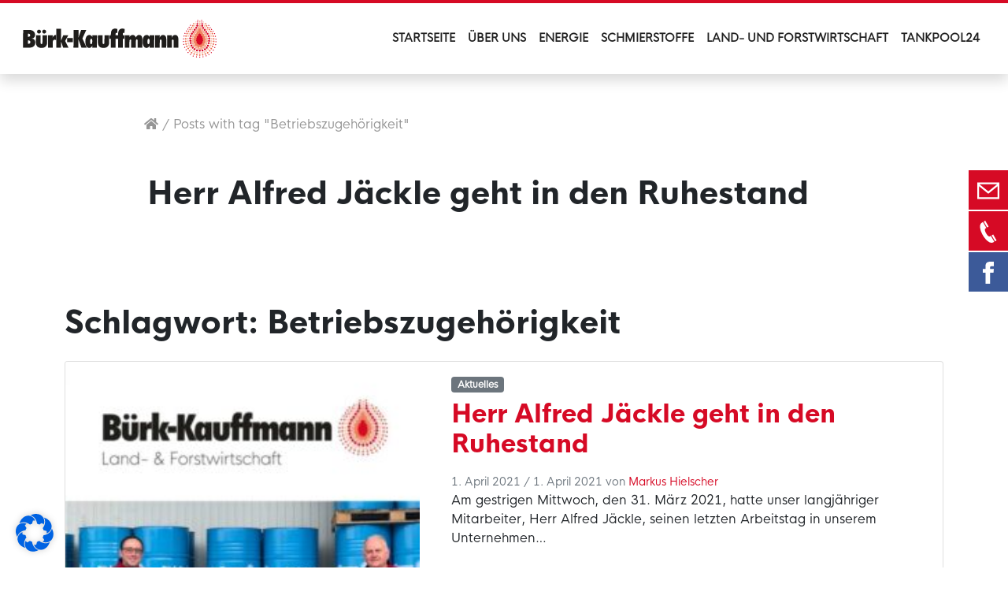

--- FILE ---
content_type: text/html; charset=UTF-8
request_url: https://www.buerk-kauffmann.de/tag/betriebszugehoerigkeit/
body_size: 35425
content:
<!doctype html> <html lang="de"> <head> <meta charset="UTF-8"> <meta name="viewport" content="width=device-width, initial-scale=1"> <link rel="profile" href="https://gmpg.org/xfn/11"> <link rel="apple-touch-icon" sizes="180x180" href="https://www.buerk-kauffmann.de/wp-content/themes/bk-theme/assets/img/apple-touch-icon.png"> <link rel="icon" type="image/png" sizes="32x32" href="https://www.buerk-kauffmann.de/wp-content/themes/bk-theme/assets/img/favicon-32x32.png"> <link rel="icon" type="image/png" sizes="16x16" href="https://www.buerk-kauffmann.de/wp-content/themes/bk-theme/assets/img/favicon-16x16.png"> <link rel="manifest" href="https://www.buerk-kauffmann.de/wp-content/themes/bk-theme/assets/img/site.webmanifest"> <link rel="mask-icon" href="https://www.buerk-kauffmann.de/wp-content/themes/bk-theme/assets/img/safari-pinned-tab.svg" color="#0d6efd"> <meta name="msapplication-TileColor" content="#ffffff"> <meta name="theme-color" content="#ffffff"> <style> .store_locator_country{display:none;} .store_locator_distance{display:none;} .store_locator_mobile{display:none;} .store_locator_website{display:none;} .store_locator_description{display:none;} .store_locator_chat{display:none !important;} .store_locator_visit_website{display:none !important;} .store_locator_write_email{display:none !important;} .store_locator_show_on_map{display:none !important;} .store_locator_visit_store{display:none !important;} .store_locator_image{display:none !important;}#store_locator_result_list {
                        max-height: initial;
                        overflow-y: auto;
                        overflow-x: auto;
                    } .store_locator_loading{background-color:#FFFFFF;opacity: 0.8;} .store_locator_loading i{color:#000000;} .gm-style-iw, .store_locator_infowindow{max-width: 360px !important; width: 100% !important; max-height: 400px; white-space: nowrap; overflow: auto;}#store_locator_result_list {
    max-height: 500px!important;
}

#store_locator.modal-body {
padding: 0px;
}

.store_locator_main {
    margin-bottom: 20px;
}

/* typo */

#store_locator h3, #store_locator h5 {
    font-size: 1rem;
    color: #777;
}

#store_locator h5  {
    margin-bottom: 8px;
    margin-top: 15px;
}

#store_locator a:hover {
    text-decoration: none;
}

#store_locator .store_locator_actions {
    margin-top: 15px;
}

label.single_filter_checkbox {
    font-size: 13px;
}

.store_locator_no_stores {
    color: #D60A25;
}

/* Suchergebnisse */

.store_locator_result_list_item {
    color: #777;
    line-height: 1.5;
    border-bottom: none;
    padding-left: 15px;
    padding-right: 15px;
}

.store_locator_result_list_item:nth-child(2n) {
    background-color: #f7f7f7;
}

.store_locator_result_list_item:nth-child(2n):hover {
    background-color: #efefef;
}

.single_filter .filter-block {
    display: flex;
    align-items: center;
}

.single_filter .filter-block img {
    width: 28px;
    margin-right: 10px;
}

@media(min-width: 769px) {
    .single_filter .filter-block {
        width: 50%;
        float: left;
    }
}

@media(max-width: 768px) {
    .store_locator_result_list_item {
        margin-left: -15px;
        margin-right: -15px;
    }
    
    .store_locator_result_list_item .btn {
        margin-top: 10px;
    }
    
    .store_locator_badges img {
        margin-top: 5px;
    }
    
}</style><meta name='robots' content='index, follow, max-image-preview:large, max-snippet:-1, max-video-preview:-1' /> <title>Betriebszugehörigkeit Archive - Bürk-Kauffmann</title> <link rel="canonical" href="https://www.buerk-kauffmann.de/tag/betriebszugehoerigkeit/" /> <meta property="og:locale" content="de_DE" /> <meta property="og:type" content="article" /> <meta property="og:title" content="Betriebszugehörigkeit Archive - Bürk-Kauffmann" /> <meta property="og:url" content="https://www.buerk-kauffmann.de/tag/betriebszugehoerigkeit/" /> <meta property="og:site_name" content="Bürk-Kauffmann" /> <meta name="twitter:card" content="summary_large_image" /> <script type="application/ld+json" class="yoast-schema-graph">{"@context":"https://schema.org","@graph":[{"@type":"CollectionPage","@id":"https://www.buerk-kauffmann.de/tag/betriebszugehoerigkeit/","url":"https://www.buerk-kauffmann.de/tag/betriebszugehoerigkeit/","name":"Betriebszugehörigkeit Archive - Bürk-Kauffmann","isPartOf":{"@id":"https://www.buerk-kauffmann.de/#website"},"primaryImageOfPage":{"@id":"https://www.buerk-kauffmann.de/tag/betriebszugehoerigkeit/#primaryimage"},"image":{"@id":"https://www.buerk-kauffmann.de/tag/betriebszugehoerigkeit/#primaryimage"},"thumbnailUrl":"https://www.buerk-kauffmann.de/wp-content/uploads/Jaeckle_und_Jaeckle2.jpg","breadcrumb":{"@id":"https://www.buerk-kauffmann.de/tag/betriebszugehoerigkeit/#breadcrumb"},"inLanguage":"de"},{"@type":"ImageObject","inLanguage":"de","@id":"https://www.buerk-kauffmann.de/tag/betriebszugehoerigkeit/#primaryimage","url":"https://www.buerk-kauffmann.de/wp-content/uploads/Jaeckle_und_Jaeckle2.jpg","contentUrl":"https://www.buerk-kauffmann.de/wp-content/uploads/Jaeckle_und_Jaeckle2.jpg","width":680,"height":800},{"@type":"BreadcrumbList","@id":"https://www.buerk-kauffmann.de/tag/betriebszugehoerigkeit/#breadcrumb","itemListElement":[{"@type":"ListItem","position":1,"name":"Startseite","item":"https://www.buerk-kauffmann.de/"},{"@type":"ListItem","position":2,"name":"Betriebszugehörigkeit"}]},{"@type":"WebSite","@id":"https://www.buerk-kauffmann.de/#website","url":"https://www.buerk-kauffmann.de/","name":"Bürk-Kauffmann","description":"","publisher":{"@id":"https://www.buerk-kauffmann.de/#organization"},"potentialAction":[{"@type":"SearchAction","target":{"@type":"EntryPoint","urlTemplate":"https://www.buerk-kauffmann.de/?s={search_term_string}"},"query-input":{"@type":"PropertyValueSpecification","valueRequired":true,"valueName":"search_term_string"}}],"inLanguage":"de"},{"@type":"Organization","@id":"https://www.buerk-kauffmann.de/#organization","name":"Bürk-Kauffmann","url":"https://www.buerk-kauffmann.de/","logo":{"@type":"ImageObject","inLanguage":"de","@id":"https://www.buerk-kauffmann.de/#/schema/logo/image/","url":"https://www.buerk-kauffmann.de/wp-content/uploads/Logo_einzeln_70mm_seit1897@2x.jpg","contentUrl":"https://www.buerk-kauffmann.de/wp-content/uploads/Logo_einzeln_70mm_seit1897@2x.jpg","width":2080,"height":806,"caption":"Bürk-Kauffmann"},"image":{"@id":"https://www.buerk-kauffmann.de/#/schema/logo/image/"}}]}</script> <link rel='dns-prefetch' href='//maps.googleapis.com' /> <link rel="alternate" type="application/rss+xml" title="Bürk-Kauffmann &raquo; Feed" href="https://www.buerk-kauffmann.de/feed/" /> <link rel="alternate" type="application/rss+xml" title="Bürk-Kauffmann &raquo; Kommentar-Feed" href="https://www.buerk-kauffmann.de/comments/feed/" /> <link rel="alternate" type="application/rss+xml" title="Bürk-Kauffmann &raquo; Betriebszugehörigkeit Schlagwort-Feed" href="https://www.buerk-kauffmann.de/tag/betriebszugehoerigkeit/feed/" /> <style id='wp-img-auto-sizes-contain-inline-css' type='text/css'>
img:is([sizes=auto i],[sizes^="auto," i]){contain-intrinsic-size:3000px 1500px}
/*# sourceURL=wp-img-auto-sizes-contain-inline-css */
</style> <style id='wp-emoji-styles-inline-css' type='text/css'>

	img.wp-smiley, img.emoji {
		display: inline !important;
		border: none !important;
		box-shadow: none !important;
		height: 1em !important;
		width: 1em !important;
		margin: 0 0.07em !important;
		vertical-align: -0.1em !important;
		background: none !important;
		padding: 0 !important;
	}
/*# sourceURL=wp-emoji-styles-inline-css */
</style> <style id='wp-block-library-inline-css' type='text/css'>
:root{--wp-block-synced-color:#7a00df;--wp-block-synced-color--rgb:122,0,223;--wp-bound-block-color:var(--wp-block-synced-color);--wp-editor-canvas-background:#ddd;--wp-admin-theme-color:#007cba;--wp-admin-theme-color--rgb:0,124,186;--wp-admin-theme-color-darker-10:#006ba1;--wp-admin-theme-color-darker-10--rgb:0,107,160.5;--wp-admin-theme-color-darker-20:#005a87;--wp-admin-theme-color-darker-20--rgb:0,90,135;--wp-admin-border-width-focus:2px}@media (min-resolution:192dpi){:root{--wp-admin-border-width-focus:1.5px}}.wp-element-button{cursor:pointer}:root .has-very-light-gray-background-color{background-color:#eee}:root .has-very-dark-gray-background-color{background-color:#313131}:root .has-very-light-gray-color{color:#eee}:root .has-very-dark-gray-color{color:#313131}:root .has-vivid-green-cyan-to-vivid-cyan-blue-gradient-background{background:linear-gradient(135deg,#00d084,#0693e3)}:root .has-purple-crush-gradient-background{background:linear-gradient(135deg,#34e2e4,#4721fb 50%,#ab1dfe)}:root .has-hazy-dawn-gradient-background{background:linear-gradient(135deg,#faaca8,#dad0ec)}:root .has-subdued-olive-gradient-background{background:linear-gradient(135deg,#fafae1,#67a671)}:root .has-atomic-cream-gradient-background{background:linear-gradient(135deg,#fdd79a,#004a59)}:root .has-nightshade-gradient-background{background:linear-gradient(135deg,#330968,#31cdcf)}:root .has-midnight-gradient-background{background:linear-gradient(135deg,#020381,#2874fc)}:root{--wp--preset--font-size--normal:16px;--wp--preset--font-size--huge:42px}.has-regular-font-size{font-size:1em}.has-larger-font-size{font-size:2.625em}.has-normal-font-size{font-size:var(--wp--preset--font-size--normal)}.has-huge-font-size{font-size:var(--wp--preset--font-size--huge)}.has-text-align-center{text-align:center}.has-text-align-left{text-align:left}.has-text-align-right{text-align:right}.has-fit-text{white-space:nowrap!important}#end-resizable-editor-section{display:none}.aligncenter{clear:both}.items-justified-left{justify-content:flex-start}.items-justified-center{justify-content:center}.items-justified-right{justify-content:flex-end}.items-justified-space-between{justify-content:space-between}.screen-reader-text{border:0;clip-path:inset(50%);height:1px;margin:-1px;overflow:hidden;padding:0;position:absolute;width:1px;word-wrap:normal!important}.screen-reader-text:focus{background-color:#ddd;clip-path:none;color:#444;display:block;font-size:1em;height:auto;left:5px;line-height:normal;padding:15px 23px 14px;text-decoration:none;top:5px;width:auto;z-index:100000}html :where(.has-border-color){border-style:solid}html :where([style*=border-top-color]){border-top-style:solid}html :where([style*=border-right-color]){border-right-style:solid}html :where([style*=border-bottom-color]){border-bottom-style:solid}html :where([style*=border-left-color]){border-left-style:solid}html :where([style*=border-width]){border-style:solid}html :where([style*=border-top-width]){border-top-style:solid}html :where([style*=border-right-width]){border-right-style:solid}html :where([style*=border-bottom-width]){border-bottom-style:solid}html :where([style*=border-left-width]){border-left-style:solid}html :where(img[class*=wp-image-]){height:auto;max-width:100%}:where(figure){margin:0 0 1em}html :where(.is-position-sticky){--wp-admin--admin-bar--position-offset:var(--wp-admin--admin-bar--height,0px)}@media screen and (max-width:600px){html :where(.is-position-sticky){--wp-admin--admin-bar--position-offset:0px}}
/*wp_block_styles_on_demand_placeholder:6973b6cfd97d2*/
/*# sourceURL=wp-block-library-inline-css */
</style> <style id='classic-theme-styles-inline-css' type='text/css'>
/*! This file is auto-generated */
.wp-block-button__link{color:#fff;background-color:#32373c;border-radius:9999px;box-shadow:none;text-decoration:none;padding:calc(.667em + 2px) calc(1.333em + 2px);font-size:1.125em}.wp-block-file__button{background:#32373c;color:#fff;text-decoration:none}
/*# sourceURL=/wp-includes/css/classic-themes.min.css */
</style> <link rel='stylesheet' id='wp-bootstrap-blocks-styles-css' href='https://www.buerk-kauffmann.de/wp-content/plugins/wp-bootstrap-blocks/build/style-index.css?ver=5.2.1' type='text/css' media='all' /> <link rel='stylesheet' id='sr7css-css' href='//www.buerk-kauffmann.de/wp-content/plugins/revslider/public/css/sr7.css?ver=6.7.18' type='text/css' media='all' /> <link rel='stylesheet' id='wordpress-store-locator-css' href='https://www.buerk-kauffmann.de/wp-content/plugins/wordpress-store-locator/public/css/wordpress-store-locator-public.css?ver=2.1.12' type='text/css' media='all' /> <link rel='stylesheet' id='wordpress-store-locator-bootstrap-css' href='https://www.buerk-kauffmann.de/wp-content/plugins/wordpress-store-locator/public/css/bootstrap.min.css?ver=2.1.12' type='text/css' media='all' /> <link rel='stylesheet' id='extendify-utility-styles-css' href='https://www.buerk-kauffmann.de/wp-content/plugins/extendify/public/build/utility-minimum.css?ver=6.9' type='text/css' media='all' /> <link rel='stylesheet' id='parent-style-css' href='https://www.buerk-kauffmann.de/wp-content/themes/bootscore-5/style.css?ver=6.9' type='text/css' media='all' /> <link rel='stylesheet' id='bootscore-style-css' href='https://www.buerk-kauffmann.de/wp-content/themes/bk-theme/style.css?ver=202309281010' type='text/css' media='all' /> <link rel='stylesheet' id='bootstrap-css' href='https://www.buerk-kauffmann.de/wp-content/themes/bootscore-5/css/lib/bootstrap.min.css?ver=202309281010' type='text/css' media='all' /> <link rel='stylesheet' id='fontawesome-css' href='//www.buerk-kauffmann.de/wp-content/uploads/omgf/themes/bootscore-5/css/lib/fontawesome.min.css?ver=1765233289&cached=1' type='text/css' media='all' /> <link rel='stylesheet' id='rapidmail-widget-css-css' href='https://www.buerk-kauffmann.de/wp-content/plugins/rapidmail-newsletter-software/css/widget.css?ver=6.9' type='text/css' media='all' /> <link rel='stylesheet' id='borlabs-cookie-css' href='https://www.buerk-kauffmann.de/wp-content/cache/borlabs-cookie/borlabs-cookie_1_de.css?ver=2.3.6-121' type='text/css' media='all' /> <link rel='stylesheet' id='child-style-css' href='https://www.buerk-kauffmann.de/wp-content/themes/bk-theme/style.css?ver=1768819365' type='text/css' media='' /> <style id='kadence-blocks-global-variables-inline-css' type='text/css'>
:root {--global-kb-font-size-sm:clamp(0.8rem, 0.73rem + 0.217vw, 0.9rem);--global-kb-font-size-md:clamp(1.1rem, 0.995rem + 0.326vw, 1.25rem);--global-kb-font-size-lg:clamp(1.75rem, 1.576rem + 0.543vw, 2rem);--global-kb-font-size-xl:clamp(2.25rem, 1.728rem + 1.63vw, 3rem);--global-kb-font-size-xxl:clamp(2.5rem, 1.456rem + 3.26vw, 4rem);--global-kb-font-size-xxxl:clamp(2.75rem, 0.489rem + 7.065vw, 6rem);}:root {--global-palette1: #3182CE;--global-palette2: #2B6CB0;--global-palette3: #1A202C;--global-palette4: #2D3748;--global-palette5: #4A5568;--global-palette6: #718096;--global-palette7: #EDF2F7;--global-palette8: #F7FAFC;--global-palette9: #ffffff;}
/*# sourceURL=kadence-blocks-global-variables-inline-css */
</style> <script type="text/javascript" src="https://www.buerk-kauffmann.de/wp-includes/js/jquery/jquery.min.js?ver=3.7.1" id="jquery-core-js"></script> <script type="text/javascript" src="https://www.buerk-kauffmann.de/wp-includes/js/jquery/jquery-migrate.min.js?ver=3.4.1" id="jquery-migrate-js"></script> <script type="text/javascript" src="//www.buerk-kauffmann.de/wp-content/plugins/revslider/public/js/libs/tptools.js?ver=6.7.18" id="tp-tools-js" async="async" data-wp-strategy="async"></script> <script type="text/javascript" src="//www.buerk-kauffmann.de/wp-content/plugins/revslider/public/js/sr7.js?ver=6.7.18" id="sr7-js" async="async" data-wp-strategy="async"></script> <script type="text/javascript" id="rapidmail-widget-js-js-extra">
/* <![CDATA[ */
var rmwidget = {"msg_an_error_occurred":"Es ist ein Fehler aufgetreten","msg_subscribe_success":"Vielen Dank f\u00fcr Ihre Anmeldung!","spinner_uri":"https://www.buerk-kauffmann.de/wp-includes/images/wpspin_light.gif"};
//# sourceURL=rapidmail-widget-js-js-extra
/* ]]> */
</script> <script type="text/javascript" src="https://www.buerk-kauffmann.de/wp-content/plugins/rapidmail-newsletter-software/js/widget.js?ver=6.9" id="rapidmail-widget-js-js"></script> <link rel="https://api.w.org/" href="https://www.buerk-kauffmann.de/wp-json/" /><link rel="alternate" title="JSON" type="application/json" href="https://www.buerk-kauffmann.de/wp-json/wp/v2/tags/270" /><link rel="EditURI" type="application/rsd+xml" title="RSD" href="https://www.buerk-kauffmann.de/xmlrpc.php?rsd" /> <meta name="generator" content="WordPress 6.9" /> <meta name="generator" content="Redux 4.5.10" /> <script async src="https://www.googletagmanager.com/gtag/js?id=G-P0R9NMVNM1"></script> <script>
			window.dataLayer = window.dataLayer || [];
			function gtag(){dataLayer.push(arguments);}
			gtag('js', new Date());
			gtag('config', 'G-P0R9NMVNM1');
		</script> <script type="text/javascript">
            var jQueryMigrateHelperHasSentDowngrade = false;

			window.onerror = function( msg, url, line, col, error ) {
				// Break out early, do not processing if a downgrade reqeust was already sent.
				if ( jQueryMigrateHelperHasSentDowngrade ) {
					return true;
                }

				var xhr = new XMLHttpRequest();
				var nonce = 'c57e765446';
				var jQueryFunctions = [
					'andSelf',
					'browser',
					'live',
					'boxModel',
					'support.boxModel',
					'size',
					'swap',
					'clean',
					'sub',
                ];
				var match_pattern = /\)\.(.+?) is not a function/;
                var erroredFunction = msg.match( match_pattern );

                // If there was no matching functions, do not try to downgrade.
                if ( null === erroredFunction || typeof erroredFunction !== 'object' || typeof erroredFunction[1] === "undefined" || -1 === jQueryFunctions.indexOf( erroredFunction[1] ) ) {
                    return true;
                }

                // Set that we've now attempted a downgrade request.
                jQueryMigrateHelperHasSentDowngrade = true;

				xhr.open( 'POST', 'https://www.buerk-kauffmann.de/wp-admin/admin-ajax.php' );
				xhr.setRequestHeader( 'Content-Type', 'application/x-www-form-urlencoded' );
				xhr.onload = function () {
					var response,
                        reload = false;

					if ( 200 === xhr.status ) {
                        try {
                        	response = JSON.parse( xhr.response );

                        	reload = response.data.reload;
                        } catch ( e ) {
                        	reload = false;
                        }
                    }

					// Automatically reload the page if a deprecation caused an automatic downgrade, ensure visitors get the best possible experience.
					if ( reload ) {
						location.reload();
                    }
				};

				xhr.send( encodeURI( 'action=jquery-migrate-downgrade-version&_wpnonce=' + nonce ) );

				// Suppress error alerts in older browsers
				return true;
			}
        </script> <meta name="generator" content="Powered by Slider Revolution 6.7.18 - responsive, Mobile-Friendly Slider Plugin for WordPress with comfortable drag and drop interface." /> <link rel="icon" href="https://www.buerk-kauffmann.de/wp-content/uploads/cropped-Favicon-32x32.png" sizes="32x32" /> <link rel="icon" href="https://www.buerk-kauffmann.de/wp-content/uploads/cropped-Favicon-192x192.png" sizes="192x192" /> <link rel="apple-touch-icon" href="https://www.buerk-kauffmann.de/wp-content/uploads/cropped-Favicon-180x180.png" /> <meta name="msapplication-TileImage" content="https://www.buerk-kauffmann.de/wp-content/uploads/cropped-Favicon-270x270.png" /> <script>
	window._tpt			??= {};
	window.SR7			??= {};
	_tpt.R				??= {};
	_tpt.R.fonts		??= {};
	_tpt.R.fonts.customFonts??= {};
	SR7.devMode			=  false;
	SR7.F 				??= {};
	SR7.G				??= {};
	SR7.LIB				??= {};
	SR7.E				??= {};
	SR7.E.gAddons		??= {};
	SR7.E.php 			??= {};
	SR7.E.nonce			= '967193147c';
	SR7.E.ajaxurl		= 'https://www.buerk-kauffmann.de/wp-admin/admin-ajax.php';
	SR7.E.resturl		= 'https://www.buerk-kauffmann.de/wp-json/';
	SR7.E.slug_path		= 'revslider/revslider.php';
	SR7.E.slug			= 'revslider';
	SR7.E.plugin_url	= 'https://www.buerk-kauffmann.de/wp-content/plugins/revslider/';
	SR7.E.wp_plugin_url = 'https://www.buerk-kauffmann.de/wp-content/plugins/';
	SR7.E.revision		= '6.7.18';
	SR7.E.fontBaseUrl	= '//fonts.googleapis.com/css2?family=';
	SR7.G.breakPoints 	= [1240,1024,778,480];
	SR7.E.modules 		= ['module','page','slide','layer','draw','animate','srtools','canvas','defaults','carousel','navigation','media','modifiers','migration'];
	SR7.E.libs 			= ['WEBGL'];
	SR7.E.css 			= ['csslp','cssbtns','cssfilters','cssnav','cssmedia'];
	SR7.E.resources		= {};
	SR7.JSON			??= {};
/*! Slider Revolution 7.0 - Page Processor */
!function(){"use strict";window.SR7??={},window._tpt??={},SR7.version="Slider Revolution 6.7.16",_tpt.getWinDim=function(t){_tpt.screenHeightWithUrlBar??=window.innerHeight;let e=SR7.F?.modal?.visible&&SR7.M[SR7.F.module.getIdByAlias(SR7.F.modal.requested)];_tpt.scrollBar=window.innerWidth!==document.documentElement.clientWidth||e&&window.innerWidth!==e.c.module.clientWidth,_tpt.winW=window.innerWidth-(_tpt.scrollBar||"prepare"==t?_tpt.scrollBarW??_tpt.mesureScrollBar():0),_tpt.winH=window.innerHeight,_tpt.winWAll=document.documentElement.clientWidth},_tpt.getResponsiveLevel=function(t,e){SR7.M[e];return _tpt.closestGE(t,_tpt.winWAll)},_tpt.mesureScrollBar=function(){let t=document.createElement("div");return t.className="RSscrollbar-measure",t.style.width="100px",t.style.height="100px",t.style.overflow="scroll",t.style.position="absolute",t.style.top="-9999px",document.body.appendChild(t),_tpt.scrollBarW=t.offsetWidth-t.clientWidth,document.body.removeChild(t),_tpt.scrollBarW},_tpt.loadCSS=async function(t,e,s){return s?_tpt.R.fonts.required[e].status=1:(_tpt.R[e]??={},_tpt.R[e].status=1),new Promise(((n,i)=>{if(_tpt.isStylesheetLoaded(t))s?_tpt.R.fonts.required[e].status=2:_tpt.R[e].status=2,n();else{const l=document.createElement("link");l.rel="stylesheet";let o="text",r="css";l["type"]=o+"/"+r,l.href=t,l.onload=()=>{s?_tpt.R.fonts.required[e].status=2:_tpt.R[e].status=2,n()},l.onerror=()=>{s?_tpt.R.fonts.required[e].status=3:_tpt.R[e].status=3,i(new Error(`Failed to load CSS: ${t}`))},document.head.appendChild(l)}}))},_tpt.addContainer=function(t){const{tag:e="div",id:s,class:n,datas:i,textContent:l,iHTML:o}=t,r=document.createElement(e);if(s&&""!==s&&(r.id=s),n&&""!==n&&(r.className=n),i)for(const[t,e]of Object.entries(i))"style"==t?r.style.cssText=e:r.setAttribute(`data-${t}`,e);return l&&(r.textContent=l),o&&(r.innerHTML=o),r},_tpt.collector=function(){return{fragment:new DocumentFragment,add(t){var e=_tpt.addContainer(t);return this.fragment.appendChild(e),e},append(t){t.appendChild(this.fragment)}}},_tpt.isStylesheetLoaded=function(t){let e=t.split("?")[0];return Array.from(document.querySelectorAll('link[rel="stylesheet"], link[rel="preload"]')).some((t=>t.href.split("?")[0]===e))},_tpt.preloader={requests:new Map,preloaderTemplates:new Map,show:function(t,e){if(!e||!t)return;const{type:s,color:n}=e;if(s<0||"off"==s)return;const i=`preloader_${s}`;let l=this.preloaderTemplates.get(i);l||(l=this.build(s,n),this.preloaderTemplates.set(i,l)),this.requests.has(t)||this.requests.set(t,{count:0});const o=this.requests.get(t);clearTimeout(o.timer),o.count++,1===o.count&&(o.timer=setTimeout((()=>{o.preloaderClone=l.cloneNode(!0),o.anim&&o.anim.kill(),void 0!==_tpt.gsap?o.anim=_tpt.gsap.fromTo(o.preloaderClone,1,{opacity:0},{opacity:1}):o.preloaderClone.classList.add("sr7-fade-in"),t.appendChild(o.preloaderClone)}),150))},hide:function(t){if(!this.requests.has(t))return;const e=this.requests.get(t);e.count--,e.count<0&&(e.count=0),e.anim&&e.anim.kill(),0===e.count&&(clearTimeout(e.timer),e.preloaderClone&&(e.preloaderClone.classList.remove("sr7-fade-in"),e.anim=_tpt.gsap.to(e.preloaderClone,.3,{opacity:0,onComplete:function(){e.preloaderClone.remove()}})))},state:function(t){if(!this.requests.has(t))return!1;return this.requests.get(t).count>0},build:(t,e="#ffffff",s="")=>{if(t<0||"off"===t)return null;const n=parseInt(t);if(t="prlt"+n,isNaN(n))return null;if(_tpt.loadCSS(SR7.E.plugin_url+"public/css/preloaders/t"+n+".css","preloader_"+t),isNaN(n)||n<6){const i=`background-color:${e}`,l=1===n||2==n?i:"",o=3===n||4==n?i:"",r=_tpt.collector();["dot1","dot2","bounce1","bounce2","bounce3"].forEach((t=>r.add({tag:"div",class:t,datas:{style:o}})));const d=_tpt.addContainer({tag:"sr7-prl",class:`${t} ${s}`,datas:{style:l}});return r.append(d),d}{let i={};if(7===n){let t;e.startsWith("#")?(t=e.replace("#",""),t=`rgba(${parseInt(t.substring(0,2),16)}, ${parseInt(t.substring(2,4),16)}, ${parseInt(t.substring(4,6),16)}, `):e.startsWith("rgb")&&(t=e.slice(e.indexOf("(")+1,e.lastIndexOf(")")).split(",").map((t=>t.trim())),t=`rgba(${t[0]}, ${t[1]}, ${t[2]}, `),t&&(i.style=`border-top-color: ${t}0.65); border-bottom-color: ${t}0.15); border-left-color: ${t}0.65); border-right-color: ${t}0.15)`)}else 12===n&&(i.style=`background:${e}`);const l=[10,0,4,2,5,9,0,4,4,2][n-6],o=_tpt.collector(),r=o.add({tag:"div",class:"sr7-prl-inner",datas:i});Array.from({length:l}).forEach((()=>r.appendChild(o.add({tag:"span",datas:{style:`background:${e}`}}))));const d=_tpt.addContainer({tag:"sr7-prl",class:`${t} ${s}`});return o.append(d),d}}},SR7.preLoader={show:(t,e)=>{"off"!==(SR7.M[t]?.settings?.pLoader?.type??"off")&&_tpt.preloader.show(e||SR7.M[t].c.module,SR7.M[t]?.settings?.pLoader??{color:"#fff",type:10})},hide:(t,e)=>{"off"!==(SR7.M[t]?.settings?.pLoader?.type??"off")&&_tpt.preloader.hide(e||SR7.M[t].c.module)},state:(t,e)=>_tpt.preloader.state(e||SR7.M[t].c.module)},_tpt.prepareModuleHeight=function(t){window.SR7.M??={},window.SR7.M[t.id]??={},"ignore"==t.googleFont&&(SR7.E.ignoreGoogleFont=!0);let e=window.SR7.M[t.id];if(null==_tpt.scrollBarW&&_tpt.mesureScrollBar(),e.c??={},e.states??={},e.settings??={},e.settings.size??={},t.fixed&&(e.settings.fixed=!0),e.c.module=document.getElementById(t.id),e.c.adjuster=e.c.module.getElementsByTagName("sr7-adjuster")[0],e.c.content=e.c.module.getElementsByTagName("sr7-content")[0],"carousel"==t.type&&(e.c.carousel=e.c.content.getElementsByTagName("sr7-carousel")[0]),null==e.c.module||null==e.c.module)return;t.plType&&t.plColor&&(e.settings.pLoader={type:t.plType,color:t.plColor}),void 0!==t.plType&&"off"!==t.plType&&SR7.preLoader.show(t.id,e.c.module),_tpt.winW||_tpt.getWinDim("prepare"),_tpt.getWinDim();let s=""+e.c.module.dataset?.modal;"modal"==s||"true"==s||"undefined"!==s&&"false"!==s||(e.settings.size.fullWidth=t.size.fullWidth,e.LEV??=_tpt.getResponsiveLevel(window.SR7.G.breakPoints,t.id),t.vpt=_tpt.fillArray(t.vpt,5),e.settings.vPort=t.vpt[e.LEV],void 0!==t.el&&"720"==t.el[4]&&t.gh[4]!==t.el[4]&&"960"==t.el[3]&&t.gh[3]!==t.el[3]&&"768"==t.el[2]&&t.gh[2]!==t.el[2]&&delete t.el,e.settings.size.height=null==t.el||null==t.el[e.LEV]||0==t.el[e.LEV]||"auto"==t.el[e.LEV]?_tpt.fillArray(t.gh,5,-1):_tpt.fillArray(t.el,5,-1),e.settings.size.width=_tpt.fillArray(t.gw,5,-1),e.settings.size.minHeight=_tpt.fillArray(t.mh??[0],5,-1),e.cacheSize={fullWidth:e.settings.size?.fullWidth,fullHeight:e.settings.size?.fullHeight},void 0!==t.off&&(t.off?.t&&(e.settings.size.m??={})&&(e.settings.size.m.t=t.off.t),t.off?.b&&(e.settings.size.m??={})&&(e.settings.size.m.b=t.off.b),t.off?.l&&(e.settings.size.p??={})&&(e.settings.size.p.l=t.off.l),t.off?.r&&(e.settings.size.p??={})&&(e.settings.size.p.r=t.off.r),e.offsetPrepared=!0),_tpt.updatePMHeight(t.id,t,!0))},_tpt.updatePMHeight=(t,e,s)=>{let n=SR7.M[t];var i=n.settings.size.fullWidth?_tpt.winW:n.c.module.parentNode.offsetWidth;i=0===i||isNaN(i)?_tpt.winW:i;let l=n.settings.size.width[n.LEV]||n.settings.size.width[n.LEV++]||n.settings.size.width[n.LEV--]||i,o=n.settings.size.height[n.LEV]||n.settings.size.height[n.LEV++]||n.settings.size.height[n.LEV--]||0,r=n.settings.size.minHeight[n.LEV]||n.settings.size.minHeight[n.LEV++]||n.settings.size.minHeight[n.LEV--]||0;if(o="auto"==o?0:o,o=parseInt(o),"carousel"!==e.type&&(i-=parseInt(e.onw??0)||0),n.MP=!n.settings.size.fullWidth&&i<l||_tpt.winW<l?Math.min(1,i/l):1,e.size.fullScreen||e.size.fullHeight){let t=parseInt(e.fho)||0,s=(""+e.fho).indexOf("%")>-1;e.newh=_tpt.winH-(s?_tpt.winH*t/100:t)}else e.newh=n.MP*Math.max(o,r);if(e.newh+=(parseInt(e.onh??0)||0)+(parseInt(e.carousel?.pt)||0)+(parseInt(e.carousel?.pb)||0),void 0!==e.slideduration&&(e.newh=Math.max(e.newh,parseInt(e.slideduration)/3)),e.shdw&&_tpt.buildShadow(e.id,e),n.c.adjuster.style.height=e.newh+"px",n.c.module.style.height=e.newh+"px",n.c.content.style.height=e.newh+"px",n.states.heightPrepared=!0,n.dims??={},n.dims.moduleRect=n.c.module.getBoundingClientRect(),n.c.content.style.left="-"+n.dims.moduleRect.left+"px",!n.settings.size.fullWidth)return s&&requestAnimationFrame((()=>{i!==n.c.module.parentNode.offsetWidth&&_tpt.updatePMHeight(e.id,e)})),void _tpt.bgStyle(e.id,e,window.innerWidth==_tpt.winW,!0);_tpt.bgStyle(e.id,e,window.innerWidth==_tpt.winW,!0),requestAnimationFrame((function(){s&&requestAnimationFrame((()=>{i!==n.c.module.parentNode.offsetWidth&&_tpt.updatePMHeight(e.id,e)}))})),n.earlyResizerFunction||(n.earlyResizerFunction=function(){requestAnimationFrame((function(){_tpt.getWinDim(),_tpt.moduleDefaults(e.id,e),_tpt.updateSlideBg(t,!0)}))},window.addEventListener("resize",n.earlyResizerFunction))},_tpt.buildShadow=function(t,e){let s=SR7.M[t];null==s.c.shadow&&(s.c.shadow=document.createElement("sr7-module-shadow"),s.c.shadow.classList.add("sr7-shdw-"+e.shdw),s.c.content.appendChild(s.c.shadow))},_tpt.bgStyle=async(t,e,s,n,i)=>{const l=SR7.M[t];if((e=e??l.settings).fixed&&!l.c.module.classList.contains("sr7-top-fixed")&&(l.c.module.classList.add("sr7-top-fixed"),l.c.module.style.position="fixed",l.c.module.style.width="100%",l.c.module.style.top="0px",l.c.module.style.left="0px",l.c.module.style.pointerEvents="none",l.c.module.style.zIndex=5e3,l.c.content.style.pointerEvents="none"),null==l.c.bgcanvas){let t=document.createElement("sr7-module-bg"),o=!1;if("string"==typeof e?.bg?.color&&e?.bg?.color.includes("{"))if(_tpt.gradient&&_tpt.gsap)e.bg.color=_tpt.gradient.convert(e.bg.color);else try{let t=JSON.parse(e.bg.color);(t?.orig||t?.string)&&(e.bg.color=JSON.parse(e.bg.color))}catch(t){return}let r="string"==typeof e?.bg?.color?e?.bg?.color||"transparent":e?.bg?.color?.string??e?.bg?.color?.orig??e?.bg?.color?.color??"transparent";if(t.style["background"+(String(r).includes("grad")?"":"Color")]=r,("transparent"!==r||i)&&(o=!0),l.offsetPrepared&&(t.style.visibility="hidden"),e?.bg?.image?.src&&(t.style.backgroundImage=`url(${e?.bg?.image.src})`,t.style.backgroundSize=""==(e.bg.image?.size??"")?"cover":e.bg.image.size,t.style.backgroundPosition=e.bg.image.position,t.style.backgroundRepeat=""==e.bg.image.repeat||null==e.bg.image.repeat?"no-repeat":e.bg.image.repeat,o=!0),!o)return;l.c.bgcanvas=t,e.size.fullWidth?t.style.width=_tpt.winW-(s&&_tpt.winH<document.body.offsetHeight?_tpt.scrollBarW:0)+"px":n&&(t.style.width=l.c.module.offsetWidth+"px"),e.sbt?.use?l.c.content.appendChild(l.c.bgcanvas):l.c.module.appendChild(l.c.bgcanvas)}l.c.bgcanvas.style.height=void 0!==e.newh?e.newh+"px":("carousel"==e.type?l.dims.module.h:l.dims.content.h)+"px",l.c.bgcanvas.style.left=!s&&e.sbt?.use||l.c.bgcanvas.closest("SR7-CONTENT")?"0px":"-"+(l?.dims?.moduleRect?.left??0)+"px"},_tpt.updateSlideBg=function(t,e){const s=SR7.M[t];let n=s.settings;s?.c?.bgcanvas&&(n.size.fullWidth?s.c.bgcanvas.style.width=_tpt.winW-(e&&_tpt.winH<document.body.offsetHeight?_tpt.scrollBarW:0)+"px":preparing&&(s.c.bgcanvas.style.width=s.c.module.offsetWidth+"px"))},_tpt.moduleDefaults=(t,e)=>{let s=SR7.M[t];null!=s&&null!=s.c&&null!=s.c.module&&(s.dims??={},s.dims.moduleRect=s.c.module.getBoundingClientRect(),s.c.content.style.left="-"+s.dims.moduleRect.left+"px",s.c.content.style.width=_tpt.winW-_tpt.scrollBarW+"px","carousel"==e.type&&(s.c.module.style.overflow="visible"),_tpt.bgStyle(t,e,window.innerWidth==_tpt.winW))},_tpt.getOffset=t=>{var e=t.getBoundingClientRect(),s=window.pageXOffset||document.documentElement.scrollLeft,n=window.pageYOffset||document.documentElement.scrollTop;return{top:e.top+n,left:e.left+s}},_tpt.fillArray=function(t,e){let s,n;t=Array.isArray(t)?t:[t];let i=Array(e),l=t.length;for(n=0;n<t.length;n++)i[n+(e-l)]=t[n],null==s&&"#"!==t[n]&&(s=t[n]);for(let t=0;t<e;t++)void 0!==i[t]&&"#"!=i[t]||(i[t]=s),s=i[t];return i},_tpt.closestGE=function(t,e){let s=Number.MAX_VALUE,n=-1;for(let i=0;i<t.length;i++)t[i]-1>=e&&t[i]-1-e<s&&(s=t[i]-1-e,n=i);return++n}}();</script> <style type="text/css" id="wp-custom-css">
			.bild {
	background-position: center;
	background-size: cover;
	height: 100%;
	min-height: 256px;
}

.wp-block-post-template .wp-block-post-featured-image a {
	width: 100%;
}

.call-to-action .col-lg-5.col-md-6 {
    padding-right: 0;
}

.call-to-action .col-lg-7.col-md-6 {
    background-image: url(/wp-content/uploads/bk_contact_bg_black.jpg);
    color: white;
    padding: 2rem;
		background-size: contain;
}

.wp-block-gallery-custom-border
{
	padding: 15px;
	border-width: 1px;
	border-style: solid;
	border-color: lightgrey;
	margin-bottom: 16px !important;
}

.nf-field-container .nf-field-element input[type="checkbox"] {
  width: 20px;
  height: 20px;
}		</style> </head> <body class="archive tag tag-betriebszugehoerigkeit tag-270 wp-theme-bootscore-5 wp-child-theme-bk-theme hfeed no-sidebar"> <div id="to-top"></div> <div id="page" class="site container p-0"> <header id="masthead" class="site-header"> <nav id="nav-main" class="navbar navbar-expand-lg px-3 py-0 shadow"> <div class="container-fluid h-100"> <a class="navbar-brand d-md-none" href="https://www.buerk-kauffmann.de"><img src="https://www.buerk-kauffmann.de/wp-content/themes/bk-theme/assets/img/logo.svg" alt="logo" class="logo sm"></a> <a class="navbar-brand d-none d-md-block" href="https://www.buerk-kauffmann.de"><img src="https://www.buerk-kauffmann.de/wp-content/themes/bk-theme/assets/img/logo.svg" alt="logo" class="logo md"></a> <div class="top-nav order-lg-3 flex-grow-1 flex-lg-grow-0 d-flex justify-content-end"> <div> </div> </div> <div class="top-nav-search-md d-lg-none ms-2"> <div class="dropdown"> <button class="btn btn-outline-secondary btn-dropdown right" type="button" id="dropdown-search" data-bs-toggle="dropdown" aria-expanded="false"> <i class="fas fa-search"></i> </button> <div class="dropdown-search dropdown-menu position-fixed border-0 bg-light rounded-0 start-0 end-0" aria-labelledby="dropdown-search"> <div class="container"> </div> </div> </div> </div> <button class="navbar-toggler border-0 focus-0 py-2 pe-0 ms-2" type="button" data-bs-toggle="offcanvas" data-bs-target="#offcanvas-navbar" aria-controls="offcanvas-navbar"> <i class="text-secondary fas fa-bars"></i> </button> <div id="nav-desktop" class="collapse navbar-collapse"> <ul class="navbar-nav ms-auto h-100 "><li id="menu-item-9213" class="nav-item"><a href="https://www.buerk-kauffmann.de/" class="nav-link">Startseite</a></li> <li id="menu-item-9216" class="dropdown nav-item"><a href="https://www.buerk-kauffmann.de/das-unternehmen/" class="nav-link dropdown-toggle" data-bs-toggle="custom-dropdown">Über uns</a> <ul class="dropdown-menu depth_0"> <li id="menu-item-9479" class="nav-item"><a href="https://www.buerk-kauffmann.de/aktuelles/" class="nav-link">Aktuelles</a></li> <li id="menu-item-9217" class="nav-item"><a href="https://www.buerk-kauffmann.de/das-unternehmen/tanklager/" class="nav-link">Lager</a></li> <li id="menu-item-9218" class="nav-item"><a href="https://www.buerk-kauffmann.de/das-unternehmen/qualitaet/" class="nav-link">Qualität</a></li> <li id="menu-item-9219" class="nav-item"><a href="https://www.buerk-kauffmann.de/das-unternehmen/historie/" class="nav-link">Historie</a></li> <li id="menu-item-9220" class="nav-item"><a href="https://www.buerk-kauffmann.de/das-unternehmen/buerk-kauffmann-als-arbeitgeber/" class="nav-link">Bürk-Kauffmann als Arbeitgeber</a></li> <li id="menu-item-9221" class="nav-item"><a href="https://www.buerk-kauffmann.de/das-unternehmen/standortsuche/" class="nav-link">Standortsuche</a></li> </ul> </li> <li id="menu-item-9222" class="dropdown has-megamenu nav-item"><a href="https://www.buerk-kauffmann.de/energie/" class="nav-link dropdown-toggle" data-bs-toggle="custom-dropdown">Energie</a><div class="dropdown-menu megamenu" role="menu"> <ul class="p-0 float-list depth_0"> <li id="menu-item-9223" class="dropdown nav-item"><a href="https://www.buerk-kauffmann.de/energie/heizoel/" class="nav-link">Heizöl</a> <ul class="list-unstyled depth_1"> <li id="menu-item-9224" class="nav-item"><a href="https://www.buerk-kauffmann.de/energie/heizoel/waermekonto/" class="nav-link">Wärmekonto</a></li> <li id="menu-item-9225" class="nav-item"><a href="https://www.buerk-kauffmann.de/energie/heizoel/tankschutz/" class="nav-link">Tankschutz</a></li> <li id="menu-item-9226" class="nav-item"><a href="https://www.buerk-kauffmann.de/energie/heizoel/kein-verbot-von-oelheizungen-die-fakten/" class="nav-link">Kein Verbot von Ölheizungen – die Fakten</a></li> </ul> </li> <li id="menu-item-9227" class="dropdown nav-item"><a href="https://www.buerk-kauffmann.de/energie/diesel/" class="nav-link">Diesel</a> <ul class="list-unstyled depth_1"> <li id="menu-item-9228" class="nav-item"><a href="https://www.buerk-kauffmann.de/energie/diesel/esso-diesel-efficient/" class="nav-link">Esso Diesel Efficient</a></li> <li id="menu-item-9229" class="nav-item"><a href="https://www.buerk-kauffmann.de/energie/diesel/kaelteschutz-fuer-diesel-und-heizoel/" class="nav-link">Kälteschutz für Diesel und Heizöl</a></li> </ul> </li> <li id="menu-item-9230" class="dropdown nav-item"><a href="https://www.buerk-kauffmann.de/energie/pellets/" class="nav-link">Pellets</a> <ul class="list-unstyled depth_1"> <li id="menu-item-9231" class="nav-item"><a href="https://www.buerk-kauffmann.de/energie/pellets/qualitaet-und-leistung/" class="nav-link">Pellets – Qualität &#038; Leistung</a></li> <li id="menu-item-9232" class="nav-item"><a href="https://www.buerk-kauffmann.de/energie/pellets/waermekonto/" class="nav-link">Wärmekonto</a></li> </ul> </li> <li id="menu-item-9233" class="dropdown nav-item"><a href="https://www.buerk-kauffmann.de/energie/erdgas/" class="nav-link">Erdgas</a> <ul class="list-unstyled depth_1"> <li id="menu-item-9235" class="nav-item"><a href="https://www.buerk-kauffmann.de/energie/erdgas/zaehlerstand-fuer-gas-uebermitteln/" class="nav-link">Zählerstand für Gas übermitteln</a></li> </ul> </li> <li id="menu-item-9237" class="dropdown nav-item"><a href="https://www.buerk-kauffmann.de/energie/strom/" class="nav-link">Strom</a> <ul class="list-unstyled depth_1"> <li id="menu-item-9238" class="nav-item"><a href="https://www.buerk-kauffmann.de/energie/strom/zaehlerstand-fuer-strom-uebermitteln/" class="nav-link">Zählerstand für Strom übermitteln</a></li> </ul> </li> </ul> </li> <li id="menu-item-9239" class="dropdown has-megamenu nav-item"><a href="https://www.buerk-kauffmann.de/schmierstoffe/" class="nav-link dropdown-toggle" data-bs-toggle="custom-dropdown">Schmierstoffe</a><div class="dropdown-menu megamenu" role="menu"> <ul class="p-0 float-list depth_0"> <li id="menu-item-9240" class="dropdown has-megamenu nav-item"><a href="https://www.buerk-kauffmann.de/schmierstoffe/welches-motorenoel/" class="nav-link">Automotive</a> <ul class="list-unstyled depth_1"> <li id="menu-item-9241" class="dropdown nav-item"><a href="https://www.buerk-kauffmann.de/schmierstoffe/welches-motorenoel/pkw-motorenoele/" class="nav-link">PKW-Motorenöle</a></li> <li id="menu-item-9246" class="dropdown nav-item"><a href="https://www.buerk-kauffmann.de/schmierstoffe/welches-motorenoel/nutzfahrzeugoele/" class="nav-link">Nutzfahrzeugöle</a></li> <li id="menu-item-9253" class="nav-item"><a href="https://www.buerk-kauffmann.de/schmierstoffe/welches-motorenoel/oldtimer-oil/" class="nav-link">Oldtimer Motorenöle</a></li> </ul> </li> <li id="menu-item-9256" class="dropdown nav-item"><a href="https://www.buerk-kauffmann.de/schmierstoffe/industrieschmierstoffe/" class="nav-link dropdown-toggle" data-bs-toggle="custom-dropdown">Industrie</a> <ul class="list-unstyled depth_1"> <li id="menu-item-9257" class="nav-item"><a href="https://www.buerk-kauffmann.de/schmierstoffe/industrieschmierstoffe/hydraulik-oele/" class="nav-link">Hydrauliköle</a></li> <li id="menu-item-9258" class="nav-item"><a href="https://www.buerk-kauffmann.de/schmierstoffe/industrieschmierstoffe/getriebe-oele/" class="nav-link">Getriebeöle</a></li> <li id="menu-item-9283" class="nav-item"><a href="https://www.buerk-kauffmann.de/schmierstoffe/industrieschmierstoffe/gleitbahn-oele/" class="nav-link">Gleitbahnöle</a></li> <li id="menu-item-9284" class="nav-item"><a href="https://www.buerk-kauffmann.de/schmierstoffe/industrieschmierstoffe/spindeloele/" class="nav-link">Spindelöle</a></li> </ul> </li> <li id="menu-item-9292" class="dropdown nav-item"><a href="https://www.buerk-kauffmann.de/schmierstoffe/metallbearbeitung/" class="nav-link dropdown-toggle" data-bs-toggle="custom-dropdown">Metallbearbeitung</a> <ul class="list-unstyled depth_1"> <li id="menu-item-9296" class="nav-item"><a href="https://www.buerk-kauffmann.de/schmierstoffe/metallbearbeitung/wassermischbare-kuehlschmierstoffe-2/" class="nav-link">Wassermischbare Kühlschmierstoffe</a></li> <li id="menu-item-9297" class="nav-item"><a href="https://www.buerk-kauffmann.de/schmierstoffe/metallbearbeitung/nicht-wassermischbare-kuehlschmierstoffe/" class="nav-link">Nicht wassermischbare Kühlschmierstoffe</a></li> </ul> </li> <li id="menu-item-9293" class="dropdown nav-item"><a href="https://www.buerk-kauffmann.de/schmierstoffe/marken/" class="nav-link dropdown-toggle" data-bs-toggle="custom-dropdown">Marken</a> <ul class="list-unstyled depth_1"> <li id="menu-item-9701" class="nav-item"><a href="https://www.buerk-kauffmann.de/schmierstoffe/marken/marke-burk-kauffmann/" class="nav-link">Bürk-Kauffmann</a></li> <li id="menu-item-10993" class="nav-item"><a href="https://www.buerk-kauffmann.de/schmierstoffe/marken/mobil-2/" class="nav-link">MOBIL</a></li> <li id="menu-item-10040" class="nav-item"><a href="https://www.buerk-kauffmann.de/schmierstoffe/marken/motorex/" class="nav-link">MOTOREX</a></li> <li id="menu-item-9300" class="nav-item"><a href="https://www.buerk-kauffmann.de/schmierstoffe/marken/henkel/" class="nav-link">HENKEL</a></li> </ul> </li> </ul> </div></li> <li id="menu-item-9268" class="dropdown nav-item"><a href="https://www.buerk-kauffmann.de/land-und-forstwirtschaft/" class="nav-link dropdown-toggle" data-bs-toggle="custom-dropdown">Land- und Forstwirtschaft</a> <ul class="dropdown-menu depth_0"> <li id="menu-item-9269" class="nav-item"><a href="https://www.buerk-kauffmann.de/land-und-forstwirtschaft/schmierstoffe-im-landwirtschaflichen-betrieb/" class="nav-link">Schmierstoffe im landwirtschaflichen Betrieb</a></li> <li id="menu-item-9270" class="nav-item"><a href="https://www.buerk-kauffmann.de/land-und-forstwirtschaft/dlg-test-fuer-mobil-delvac-schmierstoffe/" class="nav-link">DLG Test für Mobil DELVAC Schmierstoffe</a></li> <li id="menu-item-9271" class="nav-item"><a href="https://www.buerk-kauffmann.de/land-und-forstwirtschaft/mobil-schmierstoffe-fuer-landmaschinen/" class="nav-link">Mobil Schmierstoffe für Landmaschinen</a></li> <li id="menu-item-9272" class="nav-item"><a href="https://www.buerk-kauffmann.de/land-und-forstwirtschaft/geraetebenzin-bekaflor/" class="nav-link">Gerätebenzin Bekaflor</a></li> <li id="menu-item-9273" class="nav-item"><a href="https://www.buerk-kauffmann.de/land-und-forstwirtschaft/land-und-forstwirschaftliche-artikel/" class="nav-link">Land- und forstwirschaftliche Artikel</a></li> </ul> </li> <li id="menu-item-9274" class="dropdown nav-item"><a href="https://www.buerk-kauffmann.de/tankpool24/" class="nav-link dropdown-toggle" data-bs-toggle="custom-dropdown">Tankpool24</a> <ul class="dropdown-menu depth_0"> <li id="menu-item-9275" class="nav-item"><a href="https://www.buerk-kauffmann.de/tankpool24/lkw-waschanlagen/" class="nav-link">LKW Waschanlagen</a></li> <li id="menu-item-9276" class="nav-item"><a href="https://www.buerk-kauffmann.de/tankpool24/tankpool24-standortsuche/" class="nav-link">tankpool24 Standortsuche</a></li> </ul> </li> </ul> </div> <div class="offcanvas offcanvas-end" tabindex="-1" data-bs-hideresize="true" id="offcanvas-navbar"> <div class="offcanvas-header hover cursor-pointer bg-light text-primary" data-bs-dismiss="offcanvas"> <i class="fas fa-chevron-left"></i> Menü schliessen </div> <div class="offcanvas-body"> <ul id="bootscore-navbar" class="navbar-nav ms-auto "><li class="menu-item menu-item-type-post_type menu-item-object-page menu-item-home nav-item nav-item-9213"><a href="https://www.buerk-kauffmann.de/" class="nav-link ">Startseite</a></li> <li class="menu-item menu-item-type-post_type menu-item-object-page menu-item-has-children dropdown nav-item nav-item-9216"><a href="https://www.buerk-kauffmann.de/das-unternehmen/" class="nav-link dropdown-toggle" data-bs-toggle="custom-dropdown" aria-haspopup="true" aria-expanded="false">Über uns</a> <ul class="dropdown-menu depth_0"> <li class="menu-item menu-item-type-taxonomy menu-item-object-category nav-item nav-item-9479"><a href="https://www.buerk-kauffmann.de/aktuelles/" class="nav-link ">Aktuelles</a></li> <li class="menu-item menu-item-type-post_type menu-item-object-page nav-item nav-item-9217"><a href="https://www.buerk-kauffmann.de/das-unternehmen/tanklager/" class="nav-link ">Lager</a></li> <li class="menu-item menu-item-type-post_type menu-item-object-page nav-item nav-item-9218"><a href="https://www.buerk-kauffmann.de/das-unternehmen/qualitaet/" class="nav-link ">Qualität</a></li> <li class="menu-item menu-item-type-post_type menu-item-object-page nav-item nav-item-9219"><a href="https://www.buerk-kauffmann.de/das-unternehmen/historie/" class="nav-link ">Historie</a></li> <li class="menu-item menu-item-type-post_type menu-item-object-page nav-item nav-item-9220"><a href="https://www.buerk-kauffmann.de/das-unternehmen/buerk-kauffmann-als-arbeitgeber/" class="nav-link ">Bürk-Kauffmann als Arbeitgeber</a></li> <li class="menu-item menu-item-type-post_type menu-item-object-page nav-item nav-item-9221"><a href="https://www.buerk-kauffmann.de/das-unternehmen/standortsuche/" class="nav-link ">Standortsuche</a></li> </ul> </li> <li class="menu-item menu-item-type-post_type menu-item-object-page menu-item-has-children dropdown nav-item nav-item-9222"><a href="https://www.buerk-kauffmann.de/energie/" class="nav-link dropdown-toggle" data-bs-toggle="custom-dropdown" aria-haspopup="true" aria-expanded="false">Energie</a> <ul class="dropdown-menu depth_0"> <li class="menu-item menu-item-type-post_type menu-item-object-page menu-item-has-children dropdown nav-item nav-item-9223 dropdown-menu dropdown-menu-end"><a href="https://www.buerk-kauffmann.de/energie/heizoel/" class="nav-link dropdown-toggle" data-bs-toggle="custom-dropdown" aria-haspopup="true" aria-expanded="false">Heizöl</a> <ul class="dropdown-menu sub-menu depth_1"> <li class="menu-item menu-item-type-post_type menu-item-object-page nav-item nav-item-9224"><a href="https://www.buerk-kauffmann.de/energie/heizoel/waermekonto/" class="nav-link ">Wärmekonto</a></li> <li class="menu-item menu-item-type-post_type menu-item-object-page nav-item nav-item-9225"><a href="https://www.buerk-kauffmann.de/energie/heizoel/tankschutz/" class="nav-link ">Tankschutz</a></li> <li class="menu-item menu-item-type-post_type menu-item-object-page nav-item nav-item-9226"><a href="https://www.buerk-kauffmann.de/energie/heizoel/kein-verbot-von-oelheizungen-die-fakten/" class="nav-link ">Kein Verbot von Ölheizungen – die Fakten</a></li> </ul> </li> <li class="menu-item menu-item-type-post_type menu-item-object-page menu-item-has-children dropdown nav-item nav-item-9227 dropdown-menu dropdown-menu-end"><a href="https://www.buerk-kauffmann.de/energie/diesel/" class="nav-link dropdown-toggle" data-bs-toggle="custom-dropdown" aria-haspopup="true" aria-expanded="false">Diesel</a> <ul class="dropdown-menu sub-menu depth_1"> <li class="menu-item menu-item-type-post_type menu-item-object-page nav-item nav-item-9228"><a href="https://www.buerk-kauffmann.de/energie/diesel/esso-diesel-efficient/" class="nav-link ">Esso Diesel Efficient</a></li> <li class="menu-item menu-item-type-post_type menu-item-object-page nav-item nav-item-9229"><a href="https://www.buerk-kauffmann.de/energie/diesel/kaelteschutz-fuer-diesel-und-heizoel/" class="nav-link ">Kälteschutz für Diesel und Heizöl</a></li> </ul> </li> <li class="menu-item menu-item-type-post_type menu-item-object-page menu-item-has-children dropdown nav-item nav-item-9230 dropdown-menu dropdown-menu-end"><a href="https://www.buerk-kauffmann.de/energie/pellets/" class="nav-link dropdown-toggle" data-bs-toggle="custom-dropdown" aria-haspopup="true" aria-expanded="false">Pellets</a> <ul class="dropdown-menu sub-menu depth_1"> <li class="menu-item menu-item-type-post_type menu-item-object-page nav-item nav-item-9231"><a href="https://www.buerk-kauffmann.de/energie/pellets/qualitaet-und-leistung/" class="nav-link ">Pellets – Qualität &#038; Leistung</a></li> <li class="menu-item menu-item-type-post_type menu-item-object-page nav-item nav-item-9232"><a href="https://www.buerk-kauffmann.de/energie/pellets/waermekonto/" class="nav-link ">Wärmekonto</a></li> </ul> </li> <li class="menu-item menu-item-type-post_type menu-item-object-page menu-item-has-children dropdown nav-item nav-item-9233 dropdown-menu dropdown-menu-end"><a href="https://www.buerk-kauffmann.de/energie/erdgas/" class="nav-link dropdown-toggle" data-bs-toggle="custom-dropdown" aria-haspopup="true" aria-expanded="false">Erdgas</a> <ul class="dropdown-menu sub-menu depth_1"> <li class="menu-item menu-item-type-post_type menu-item-object-page nav-item nav-item-9235"><a href="https://www.buerk-kauffmann.de/energie/erdgas/zaehlerstand-fuer-gas-uebermitteln/" class="nav-link ">Zählerstand für Gas übermitteln</a></li> </ul> </li> <li class="menu-item menu-item-type-post_type menu-item-object-page menu-item-has-children dropdown nav-item nav-item-9237 dropdown-menu dropdown-menu-end"><a href="https://www.buerk-kauffmann.de/energie/strom/" class="nav-link dropdown-toggle" data-bs-toggle="custom-dropdown" aria-haspopup="true" aria-expanded="false">Strom</a> <ul class="dropdown-menu sub-menu depth_1"> <li class="menu-item menu-item-type-post_type menu-item-object-page nav-item nav-item-9238"><a href="https://www.buerk-kauffmann.de/energie/strom/zaehlerstand-fuer-strom-uebermitteln/" class="nav-link ">Zählerstand für Strom übermitteln</a></li> </ul> </li> </ul> </li> <li class="menu-item menu-item-type-post_type menu-item-object-page menu-item-has-children dropdown nav-item nav-item-9239"><a href="https://www.buerk-kauffmann.de/schmierstoffe/" class="nav-link dropdown-toggle" data-bs-toggle="custom-dropdown" aria-haspopup="true" aria-expanded="false">Schmierstoffe</a> <ul class="dropdown-menu depth_0"> <li class="menu-item menu-item-type-post_type menu-item-object-page menu-item-has-children dropdown nav-item nav-item-9240 dropdown-menu dropdown-menu-end"><a href="https://www.buerk-kauffmann.de/schmierstoffe/welches-motorenoel/" class="nav-link dropdown-toggle" data-bs-toggle="custom-dropdown" aria-haspopup="true" aria-expanded="false">Automotive</a> <ul class="dropdown-menu sub-menu depth_1"> <li class="menu-item menu-item-type-post_type menu-item-object-page menu-item-has-children dropdown nav-item nav-item-9241 dropdown-menu dropdown-menu-end"><a href="https://www.buerk-kauffmann.de/schmierstoffe/welches-motorenoel/pkw-motorenoele/" class="nav-link dropdown-toggle" data-bs-toggle="custom-dropdown" aria-haspopup="true" aria-expanded="false">PKW-Motorenöle</a></li> <li class="menu-item menu-item-type-post_type menu-item-object-page menu-item-has-children dropdown nav-item nav-item-9246 dropdown-menu dropdown-menu-end"><a href="https://www.buerk-kauffmann.de/schmierstoffe/welches-motorenoel/nutzfahrzeugoele/" class="nav-link dropdown-toggle" data-bs-toggle="custom-dropdown" aria-haspopup="true" aria-expanded="false">Nutzfahrzeugöle</a></li> <li class="menu-item menu-item-type-post_type menu-item-object-page nav-item nav-item-9253"><a href="https://www.buerk-kauffmann.de/schmierstoffe/welches-motorenoel/oldtimer-oil/" class="nav-link ">Oldtimer Motorenöle</a></li> </ul> </li> <li class="menu-item menu-item-type-post_type menu-item-object-page menu-item-has-children dropdown nav-item nav-item-9256 dropdown-menu dropdown-menu-end"><a href="https://www.buerk-kauffmann.de/schmierstoffe/industrieschmierstoffe/" class="nav-link dropdown-toggle" data-bs-toggle="custom-dropdown" aria-haspopup="true" aria-expanded="false">Industrie</a> <ul class="dropdown-menu sub-menu depth_1"> <li class="menu-item menu-item-type-post_type menu-item-object-page nav-item nav-item-9257"><a href="https://www.buerk-kauffmann.de/schmierstoffe/industrieschmierstoffe/hydraulik-oele/" class="nav-link ">Hydrauliköle</a></li> <li class="menu-item menu-item-type-post_type menu-item-object-page nav-item nav-item-9258"><a href="https://www.buerk-kauffmann.de/schmierstoffe/industrieschmierstoffe/getriebe-oele/" class="nav-link ">Getriebeöle</a></li> <li class="menu-item menu-item-type-post_type menu-item-object-page nav-item nav-item-9283"><a href="https://www.buerk-kauffmann.de/schmierstoffe/industrieschmierstoffe/gleitbahn-oele/" class="nav-link ">Gleitbahnöle</a></li> <li class="menu-item menu-item-type-post_type menu-item-object-page nav-item nav-item-9284"><a href="https://www.buerk-kauffmann.de/schmierstoffe/industrieschmierstoffe/spindeloele/" class="nav-link ">Spindelöle</a></li> </ul> </li> <li class="menu-item menu-item-type-post_type menu-item-object-page menu-item-has-children dropdown nav-item nav-item-9292 dropdown-menu dropdown-menu-end"><a href="https://www.buerk-kauffmann.de/schmierstoffe/metallbearbeitung/" class="nav-link dropdown-toggle" data-bs-toggle="custom-dropdown" aria-haspopup="true" aria-expanded="false">Metallbearbeitung</a> <ul class="dropdown-menu sub-menu depth_1"> <li class="menu-item menu-item-type-post_type menu-item-object-page nav-item nav-item-9296"><a href="https://www.buerk-kauffmann.de/schmierstoffe/metallbearbeitung/wassermischbare-kuehlschmierstoffe-2/" class="nav-link ">Wassermischbare Kühlschmierstoffe</a></li> <li class="menu-item menu-item-type-post_type menu-item-object-page nav-item nav-item-9297"><a href="https://www.buerk-kauffmann.de/schmierstoffe/metallbearbeitung/nicht-wassermischbare-kuehlschmierstoffe/" class="nav-link ">Nicht wassermischbare Kühlschmierstoffe</a></li> </ul> </li> <li class="menu-item menu-item-type-post_type menu-item-object-page menu-item-has-children dropdown nav-item nav-item-9293 dropdown-menu dropdown-menu-end"><a href="https://www.buerk-kauffmann.de/schmierstoffe/marken/" class="nav-link dropdown-toggle" data-bs-toggle="custom-dropdown" aria-haspopup="true" aria-expanded="false">Marken</a> <ul class="dropdown-menu sub-menu depth_1"> <li class="menu-item menu-item-type-post_type menu-item-object-page nav-item nav-item-9701"><a href="https://www.buerk-kauffmann.de/schmierstoffe/marken/marke-burk-kauffmann/" class="nav-link ">Bürk-Kauffmann</a></li> <li class="menu-item menu-item-type-post_type menu-item-object-page nav-item nav-item-10993"><a href="https://www.buerk-kauffmann.de/schmierstoffe/marken/mobil-2/" class="nav-link ">MOBIL</a></li> <li class="menu-item menu-item-type-post_type menu-item-object-page nav-item nav-item-10040"><a href="https://www.buerk-kauffmann.de/schmierstoffe/marken/motorex/" class="nav-link ">MOTOREX</a></li> <li class="menu-item menu-item-type-post_type menu-item-object-page nav-item nav-item-9300"><a href="https://www.buerk-kauffmann.de/schmierstoffe/marken/henkel/" class="nav-link ">HENKEL</a></li> </ul> </li> </ul> </li> <li class="menu-item menu-item-type-post_type menu-item-object-page menu-item-has-children dropdown nav-item nav-item-9268"><a href="https://www.buerk-kauffmann.de/land-und-forstwirtschaft/" class="nav-link dropdown-toggle" data-bs-toggle="custom-dropdown" aria-haspopup="true" aria-expanded="false">Land- und Forstwirtschaft</a> <ul class="dropdown-menu depth_0"> <li class="menu-item menu-item-type-post_type menu-item-object-page nav-item nav-item-9269"><a href="https://www.buerk-kauffmann.de/land-und-forstwirtschaft/schmierstoffe-im-landwirtschaflichen-betrieb/" class="nav-link ">Schmierstoffe im landwirtschaflichen Betrieb</a></li> <li class="menu-item menu-item-type-post_type menu-item-object-page nav-item nav-item-9270"><a href="https://www.buerk-kauffmann.de/land-und-forstwirtschaft/dlg-test-fuer-mobil-delvac-schmierstoffe/" class="nav-link ">DLG Test für Mobil DELVAC Schmierstoffe</a></li> <li class="menu-item menu-item-type-post_type menu-item-object-page nav-item nav-item-9271"><a href="https://www.buerk-kauffmann.de/land-und-forstwirtschaft/mobil-schmierstoffe-fuer-landmaschinen/" class="nav-link ">Mobil Schmierstoffe für Landmaschinen</a></li> <li class="menu-item menu-item-type-post_type menu-item-object-page nav-item nav-item-9272"><a href="https://www.buerk-kauffmann.de/land-und-forstwirtschaft/geraetebenzin-bekaflor/" class="nav-link ">Gerätebenzin Bekaflor</a></li> <li class="menu-item menu-item-type-post_type menu-item-object-page nav-item nav-item-9273"><a href="https://www.buerk-kauffmann.de/land-und-forstwirtschaft/land-und-forstwirschaftliche-artikel/" class="nav-link ">Land- und forstwirschaftliche Artikel</a></li> </ul> </li> <li class="menu-item menu-item-type-post_type menu-item-object-page menu-item-has-children dropdown nav-item nav-item-9274"><a href="https://www.buerk-kauffmann.de/tankpool24/" class="nav-link dropdown-toggle" data-bs-toggle="custom-dropdown" aria-haspopup="true" aria-expanded="false">Tankpool24</a> <ul class="dropdown-menu depth_0"> <li class="menu-item menu-item-type-post_type menu-item-object-page nav-item nav-item-9275"><a href="https://www.buerk-kauffmann.de/tankpool24/lkw-waschanlagen/" class="nav-link ">LKW Waschanlagen</a></li> <li class="menu-item menu-item-type-post_type menu-item-object-page nav-item nav-item-9276"><a href="https://www.buerk-kauffmann.de/tankpool24/tankpool24-standortsuche/" class="nav-link ">tankpool24 Standortsuche</a></li> </ul> </li> </ul> </div> </div> <div class="top-nav-search-lg d-none d-lg-block order-lg-3 ms-2"> </div> </div> </nav> <div class="container"> <div class="row" style="max-width: 83.33%; margin: auto;"> <div id="breadcrumb" class="mb-5 py-1 px-2 rounded"> <a href="https://www.buerk-kauffmann.de"><i class="fas fa-home"></i></a> / <span class="current-page">Posts with tag "Betriebszugehörigkeit"</span></nav> </div> </div> <div class="row" style="max-width: 83.33%; margin: auto;"> <h1 id="page-title">Herr Alfred Jäckle geht in den Ruhestand</h1> </div> </div> </header> <div id="content" class="site-content container py-5 mt-5"> <div id="primary" class="content-area"> <div class="row"> <div class="col"> <main id="main" class="site-main"> <header class="page-header mb-4"> <h1>Schlagwort: <span>Betriebszugehörigkeit</span></h1> </header> <div class="card horizontal mb-4"> <div class="row"> <div class="card-img-left-md col-lg-5"><img width="255" height="300" src="https://www.buerk-kauffmann.de/wp-content/uploads/Jaeckle_und_Jaeckle2-255x300.jpg" class="attachment-medium size-medium wp-post-image" alt="" decoding="async" fetchpriority="high" srcset="https://www.buerk-kauffmann.de/wp-content/uploads/Jaeckle_und_Jaeckle2-255x300.jpg 255w, https://www.buerk-kauffmann.de/wp-content/uploads/Jaeckle_und_Jaeckle2.jpg 680w" sizes="(max-width: 255px) 100vw, 255px" /></div> <div class="col"> <div class="card-body"> <div class="category-badge mb-2"><a href="https://www.buerk-kauffmann.de/aktuelles/" class="badge bg-secondary text-white">Aktuelles</a></div> <h2 class="blog-post-title"> <a href="https://www.buerk-kauffmann.de/aktuelles/herr-alfred-jaeckle-geht-in-den-ruhestand/"> Herr Alfred Jäckle geht in den Ruhestand </a> </h2> <small class="text-muted mb-2"> <span class="posted-on"><span rel="bookmark"><time class="entry-date published" datetime="2021-04-01T11:50:47+02:00">1. April 2021</time> <span class="time-updated-separator">/</span> <time class="updated" datetime="2021-04-01T11:53:37+02:00">1. April 2021</time></span></span><span class="byline"> von <span class="author vcard"><a class="url fn n" href="https://www.buerk-kauffmann.de/author/mhielscher/">Markus Hielscher</a></span></span> </small> <div class="card-text mt-auto"> <p>Am gestrigen Mittwoch, den 31. März 2021, hatte unser langjähriger Mitarbeiter, Herr Alfred Jäckle, seinen letzten Arbeitstag in unserem Unternehmen&#8230;</p> <a class="read-more" href="https://www.buerk-kauffmann.de/aktuelles/herr-alfred-jaeckle-geht-in-den-ruhestand/">Weiterlesen »</a> </div> <div class="tags-links mt-2">Schlagworte <a class="badge bg-secondary text-white" href="https://www.buerk-kauffmann.de/tag/40/" rel="tag">40</a> <a class="badge bg-secondary text-white" href="https://www.buerk-kauffmann.de/tag/40-jaehrig/" rel="tag">40-jährig</a> <a class="badge bg-secondary text-white" href="https://www.buerk-kauffmann.de/tag/alfred/" rel="tag">Alfred</a> <a class="badge bg-secondary text-white" href="https://www.buerk-kauffmann.de/tag/betriebszugehoerigkeit/" rel="tag">Betriebszugehörigkeit</a> <a class="badge bg-secondary text-white" href="https://www.buerk-kauffmann.de/tag/jaeckle/" rel="tag">Jäckle</a> <a class="badge bg-secondary text-white" href="https://www.buerk-kauffmann.de/tag/land-und-forstwirtschaft/" rel="tag">Land-und Forstwirtschaft</a> <a class="badge bg-secondary text-white" href="https://www.buerk-kauffmann.de/tag/landwirt/" rel="tag">Landwirt</a> <a class="badge bg-secondary text-white" href="https://www.buerk-kauffmann.de/tag/ruhestand/" rel="tag">Ruhestand</a></div> </div> </div> </div> </div> <div> </div> </main> </div> </div> </div> </div> <footer> <div class="offer-box"> <div class="container"> <div class="row align-items-center"> <div class="col-lg-6"> <span class="offer-text">Jetzt Ihr unverbindliches Angebot anfragen!</span> </div> <div class="col-lg-6"> <a href="/angebotsanfrage" class="btn btn-primary" role="button" data-bs-toggle="modal" data-bs-target="#angebotModal">Angebot anfragen</a> <a href="/kontakt" class="btn btn-outline-dark" role="button" data-bs-toggle="modal" data-bs-target="#kontaktModal">Kontaktanfrage</a> </div> </div> </div> </div> <div class="bootscore-footer bg-light pt-5 pb-3"> <div class="container"> <div class="row justify-content-xl-center"> <div class="inner"> <div class="row"> <div class="col-sm-12"> </div> </div> </div> </div> <div class="row"> <div class="col-md-6 col-lg-3"> </div> <div class="col-md-6 col-lg-3"> </div> <div class="col-md-6 col-lg-3"> </div> <div class="col-md-6 col-lg-3"> </div> </div> <div class="container my-5"> <div class="row" style="max-width: 83.33%; margin: auto;"> <ul id="footer-menu" class="nav "><li id="menu-item-117" class="menu-item menu-item-type-post_type menu-item-object-page nav-item nav-item-117"><a href="https://www.buerk-kauffmann.de/kontakt-2/" class="nav-link ">Kontakt</a></li> <li id="menu-item-118" class="menu-item menu-item-type-post_type menu-item-object-page nav-item nav-item-118"><a href="https://www.buerk-kauffmann.de/impressum/" class="nav-link ">Impressum</a></li> <li id="menu-item-1203" class="menu-item menu-item-type-post_type menu-item-object-page menu-item-privacy-policy nav-item nav-item-1203"><a href="https://www.buerk-kauffmann.de/datenschutz/" class="nav-link ">Datenschutz</a></li> <li id="menu-item-1295" class="menu-item menu-item-type-post_type menu-item-object-page nav-item nav-item-1295"><a href="https://www.buerk-kauffmann.de/agb/" class="nav-link ">AGB</a></li> </ul> </div> </div> </div> </div> </footer> <div class="top-button"> <a href="#to-top" class="btn btn-primary shadow"><i class="fas fa-chevron-up"></i></a> </div> <div class="contactButtonBox"> <div class="contactButton"> <a href="/kontakt" type="button" class="contact" data-bs-toggle="modal" data-bs-target="#kontaktModal"> <svg xmlns="http://www.w3.org/2000/svg" width="28" height="28" viewBox="0 0 24 24"> <path d="M0 3v18h24v-18h-24zm21.518 2l-9.518 7.713-9.518-7.713h19.036zm-19.518 14v-11.817l10 8.104 10-8.104v11.817h-20z"> </path> </svg> </a> </div> <div class="contactButton d-block d-lg-none"> <a href="tel:0772069240" class="phone"> <svg xmlns="http://www.w3.org/2000/svg" width="28" height="28" viewBox="0 0 24 24"> <path d="M18.48 22.926l-1.193.658c-6.979 3.621-19.082-17.494-12.279-21.484l1.145-.637 3.714 6.467-1.139.632c-2.067 1.245 2.76 9.707 4.879 8.545l1.162-.642 3.711 6.461zm-9.808-22.926l-1.68.975 3.714 6.466 1.681-.975-3.715-6.466zm8.613 14.997l-1.68.975 3.714 6.467 1.681-.975-3.715-6.467z"> </path> </svg> </a></div> <div class="contactButton d-none d-lg-block"> <a href="#" type="button" class="contact" data-bs-toggle="modal" data-bs-target="#phoneModal"> <svg xmlns="http://www.w3.org/2000/svg" width="28" height="28" viewBox="0 0 24 24"> <path d="M18.48 22.926l-1.193.658c-6.979 3.621-19.082-17.494-12.279-21.484l1.145-.637 3.714 6.467-1.139.632c-2.067 1.245 2.76 9.707 4.879 8.545l1.162-.642 3.711 6.461zm-9.808-22.926l-1.68.975 3.714 6.466 1.681-.975-3.715-6.466zm8.613 14.997l-1.68.975 3.714 6.467 1.681-.975-3.715-6.467z"> </path> </svg> </a></div> <div class="contactButton"> <a href="https://www.facebook.com/BuerkKauffmann" class="fb" target="blank"> <svg xmlns="http://www.w3.org/2000/svg" width="28" height="28" viewBox="0 0 24 24"> <path d="M9 8h-3v4h3v12h5v-12h3.642l.358-4h-4v-1.667c0-.955.192-1.333 1.115-1.333h2.885v-5h-3.808c-3.596 0-5.192 1.583-5.192 4.615v3.385z"> </path> </svg> </a></div> </div> <div class="modal fade" id="angebotModal" tabindex="-1" role="dialog" aria-labelledby="angebotModalLabel" aria-hidden="true"> <div class="modal-dialog modal-lg" role="document"> <div class="modal-content"> <div class="modal-header"> <h5 class="modal-title" id="angebotModalLabel">Angebotsanfrage</h5> <button type="button" class="btn-close" data-bs-dismiss="modal" aria-label="Close"></button> </div> <div class="modal-body"> <noscript class="ninja-forms-noscript-message"> Hinweis: Für diesen Inhalt ist JavaScript erforderlich.</noscript> <div id="nf-form-2-cont" class="nf-form-cont" aria-live="polite" aria-labelledby="nf-form-title-2" aria-describedby="nf-form-errors-2" role="form"> <div class="nf-loading-spinner"></div> </div> <script>var formDisplay=1;var nfForms=nfForms||[];var form=[];form.id='2';form.settings={"objectType":"Form Setting","editActive":true,"title":"Angebotsanfrage","created_at":"2016-04-18 14:54:49","form_title":"Quote Request Form","show_title":0,"clear_complete":"1","hide_complete":"1","logged_in":"0","key":"","currency":"usd","wrapper_class":"","element_class":"","add_submit":"0","not_logged_in_msg":"","sub_limit_number":"","sub_limit_msg":"","fieldContentsData":"","allow_public_link":0,"embed_form":"","changeEmailErrorMsg":"Bitte gib eine g\u00fcltige E-Mail-Adresse ein.","changeDateErrorMsg":"Bitte gib ein g\u00fcltiges Datum ein!","confirmFieldErrorMsg":"Diese Felder m\u00fcssen \u00fcbereinstimmen!","fieldNumberNumMinError":"Die eingegebene Zahl ist zu klein.","fieldNumberNumMaxError":"Die eingegebene Zahl ist zu gross.","fieldNumberIncrementBy":"Bitte erh\u00f6hen in Schritten von","formErrorsCorrectErrors":"Bitte korrigiere die Fehler, bevor du das Formular sendest.","validateRequiredField":"Dies ist ein Pflichtfeld.","honeypotHoneypotError":"Honeypot-Fehler","fieldsMarkedRequired":"Felder mit einem <span class=\"ninja-forms-req-symbol\">*<\/span> sind Pflichtfelder","unique_field_error":"A form with this value has already been submitted.","calculations":[],"formContentData":["fuer_welches_produkt_benoetigen_sie_ein_angebot_1568208074845","gewuenschte_menge_1568208254601","gewuenschtes_lieferdatum_1568208168248","ihre_nachricht_1590669330524","ihre_kontaktdaten_1568209941600","vorname_1568209951070","nachname_1568209957149","email_adresse_1568209965201","telefonnummer_1568209974378","strasse_1592833790269","hausnummer_1592833855718","stadt_1568209987452","postleitzahl_1568208391456","ja_ich_habe_die_less_than_a_href_datenschutz_greater_than_datenschutzerklaerung_less_than_a_greater_than_zur_kenntnis_genommen_1590504544775","absenden_1568210527086","address_1592833842411"],"drawerDisabled":false,"default_label_pos":"above","repeatable_fieldsets":"","ninjaForms":"Ninja Forms","fieldTextareaRTEInsertLink":"Link einf\u00fcgen","fieldTextareaRTEInsertMedia":"Medien einf\u00fcgen","fieldTextareaRTESelectAFile":"Eine Datei ausw\u00e4hlen","formHoneypot":"Falls du ein Mensch bist und dieses Feld siehst, dann lasse es bitte leer.","fileUploadOldCodeFileUploadInProgress":"Datei-Upload l\u00e4uft.","fileUploadOldCodeFileUpload":"DATEI-UPLOAD","currencySymbol":"&#36;","thousands_sep":".","decimal_point":",","siteLocale":"de_DE","dateFormat":"m\/d\/Y","startOfWeek":"1","of":"von","previousMonth":"Vorheriger Monat","nextMonth":"N\u00e4chster Monat","months":["Januar","Februar","M\u00e4rz","April","Mai","Juni","Juli","August","September","Oktober","November","Dezember"],"monthsShort":["Jan.","Feb.","M\u00e4rz","Apr.","Mai","Juni","Juli","Aug","Sep.","Okt.","Nov.","Dez."],"weekdays":["Sonntag","Montag","Dienstag","Mittwoch","Donnerstag","Freitag","Samstag"],"weekdaysShort":["So.","Mo.","Di.","Mi.","Do.","Fr.","Sa."],"weekdaysMin":["So.","Mo.","Di.","Mi.","Do.","Fr.","Sa."],"recaptchaConsentMissing":"reCaptcha validation couldn&#039;t load.","recaptchaMissingCookie":"reCaptcha v3 validation couldn&#039;t load the cookie needed to submit the form.","recaptchaConsentEvent":"Accept reCaptcha cookies before sending the form.","currency_symbol":"","beforeForm":"","beforeFields":"","afterFields":"","afterForm":""};form.fields=[{"objectType":"Field","objectDomain":"fields","editActive":false,"order":1,"idAttribute":"id","label":"F\u00fcr welches Produkt ben\u00f6tigen Sie ein Angebot?","key":"fuer_welches_produkt_benoetigen_sie_ein_angebot_1568208074845","type":"listradio","created_at":"2016-04-18 14:54:49","label_pos":"above","required":1,"options":[{"errors":[],"max_options":0,"order":0,"new":false,"options":[],"label":"Heiz\u00f6l","value":"heizoel","calc":"","selected":0,"settingModel":{"settings":false,"hide_merge_tags":false,"error":false,"name":"options","type":"option-repeater","label":"Optionen <a href=\"#\" class=\"nf-add-new\">Neu hinzuf\u00fcgen<\/a> <a href=\"#\" class=\"extra nf-open-import-tooltip\"><i class=\"fa fa-sign-in\" aria-hidden=\"true\"><\/i> Importieren<\/a>","width":"full","group":"","value":[{"label":"Eins","value":"eins","calc":"","selected":0,"order":0},{"label":"Zwei","value":"zwei","calc":"","selected":0,"order":1},{"label":"Drei","value":"drei","calc":"","selected":0,"order":2}],"columns":{"label":{"header":"Beschriftung","default":""},"value":{"header":"Wert","default":""},"calc":{"header":"Berechneter Wert","default":""},"selected":{"header":"<span class=\"dashicons dashicons-yes\"><\/span>","default":0}}},"manual_value":true},{"errors":[],"max_options":0,"label":"Erdgas","value":"erdgas","calc":"","selected":"0","order":1,"settingModel":{"settings":false,"hide_merge_tags":false,"error":false,"name":"options","type":"option-repeater","label":"Optionen <a href=\"#\" class=\"nf-add-new\">Neu hinzuf\u00fcgen<\/a> <a href=\"#\" class=\"extra nf-open-import-tooltip\"><i class=\"fa fa-sign-in\" aria-hidden=\"true\"><\/i> Importieren<\/a>","width":"full","group":"","value":[{"label":"Eins","value":"eins","calc":"","selected":0,"order":0},{"label":"Zwei","value":"zwei","calc":"","selected":0,"order":1},{"label":"Drei","value":"drei","calc":"","selected":0,"order":2}],"columns":{"label":{"header":"Beschriftung","default":""},"value":{"header":"Wert","default":""},"calc":{"header":"Berechneter Wert","default":""},"selected":{"header":"<span class=\"dashicons dashicons-yes\"><\/span>","default":0}}},"manual_value":true},{"errors":[],"max_options":0,"label":"Strom","value":"strom","calc":"","selected":"0","order":2,"settingModel":{"settings":false,"hide_merge_tags":false,"error":false,"name":"options","type":"option-repeater","label":"Optionen <a href=\"#\" class=\"nf-add-new\">Neu hinzuf\u00fcgen<\/a> <a href=\"#\" class=\"extra nf-open-import-tooltip\"><i class=\"fa fa-sign-in\" aria-hidden=\"true\"><\/i> Importieren<\/a>","width":"full","group":"","value":[{"label":"Eins","value":"eins","calc":"","selected":0,"order":0},{"label":"Zwei","value":"zwei","calc":"","selected":0,"order":1},{"label":"Drei","value":"drei","calc":"","selected":0,"order":2}],"columns":{"label":{"header":"Beschriftung","default":""},"value":{"header":"Wert","default":""},"calc":{"header":"Berechneter Wert","default":""},"selected":{"header":"<span class=\"dashicons dashicons-yes\"><\/span>","default":0}}},"manual_value":true},{"errors":[],"max_options":0,"order":3,"new":false,"options":[],"label":"Diesel","value":"diesel","calc":"","selected":0,"settingModel":{"settings":false,"hide_merge_tags":false,"error":false,"name":"options","type":"option-repeater","label":"Optionen <a href=\"#\" class=\"nf-add-new\">Neu hinzuf\u00fcgen<\/a> <a href=\"#\" class=\"extra nf-open-import-tooltip\"><i class=\"fa fa-sign-in\" aria-hidden=\"true\"><\/i> Importieren<\/a>","width":"full","group":"","value":[{"label":"Eins","value":"eins","calc":"","selected":0,"order":0},{"label":"Zwei","value":"zwei","calc":"","selected":0,"order":1},{"label":"Drei","value":"drei","calc":"","selected":0,"order":2}],"columns":{"label":{"header":"Beschriftung","default":""},"value":{"header":"Wert","default":""},"calc":{"header":"Berechneter Wert","default":""},"selected":{"header":"<span class=\"dashicons dashicons-yes\"><\/span>","default":0}}},"manual_value":true},{"errors":[],"max_options":0,"label":"Schmierstoffe","value":"schmierstoffe","calc":"","selected":"0","order":4,"settingModel":{"settings":false,"hide_merge_tags":false,"error":false,"name":"options","type":"option-repeater","label":"Optionen <a href=\"#\" class=\"nf-add-new\">Neu hinzuf\u00fcgen<\/a> <a href=\"#\" class=\"extra nf-open-import-tooltip\"><i class=\"fa fa-sign-in\" aria-hidden=\"true\"><\/i> Importieren<\/a>","width":"full","group":"","value":[{"label":"Eins","value":"eins","calc":"","selected":0,"order":0},{"label":"Zwei","value":"zwei","calc":"","selected":0,"order":1},{"label":"Drei","value":"drei","calc":"","selected":0,"order":2}],"columns":{"label":{"header":"Beschriftung","default":""},"value":{"header":"Wert","default":""},"calc":{"header":"Berechneter Wert","default":""},"selected":{"header":"<span class=\"dashicons dashicons-yes\"><\/span>","default":0}}},"manual_value":true},{"errors":[],"max_options":0,"order":5,"new":"","options":[],"label":"Support","value":"support","calc":"","selected":"0","settingModel":{"settings":false,"hide_merge_tags":false,"error":false,"name":"options","type":"option-repeater","label":"Optionen <a href=\"#\" class=\"nf-add-new\">Neu hinzuf\u00fcgen<\/a> <a href=\"#\" class=\"extra nf-open-import-tooltip\"><i class=\"fa fa-sign-in\" aria-hidden=\"true\"><\/i> Importieren<\/a>","width":"full","group":"","value":[{"label":"Eins","value":"eins","calc":"","selected":0,"order":0},{"label":"Zwei","value":"zwei","calc":"","selected":0,"order":1},{"label":"Drei","value":"drei","calc":"","selected":0,"order":2}],"columns":{"label":{"header":"Beschriftung","default":""},"value":{"header":"Wert","default":""},"calc":{"header":"Berechneter Wert","default":""},"selected":{"header":"<span class=\"dashicons dashicons-yes\"><\/span>","default":0}}}},{"errors":[],"max_options":0,"order":6,"new":false,"options":[],"label":"Pellets","value":"pellets","calc":"","selected":0,"settingModel":{"settings":false,"hide_merge_tags":false,"error":false,"name":"options","type":"option-repeater","label":"Optionen <a href=\"#\" class=\"nf-add-new\">Neu hinzuf\u00fcgen<\/a> <a href=\"#\" class=\"extra nf-open-import-tooltip\"><i class=\"fa fa-sign-in\" aria-hidden=\"true\"><\/i> Importieren<\/a>","width":"full","group":"","value":[{"label":"Eins","value":"eins","calc":"","selected":0,"order":0},{"label":"Zwei","value":"zwei","calc":"","selected":0,"order":1},{"label":"Drei","value":"drei","calc":"","selected":0,"order":2}],"columns":{"label":{"header":"Beschriftung","default":""},"value":{"header":"Wert","default":""},"calc":{"header":"Berechneter Wert","default":""},"selected":{"header":"<span class=\"dashicons dashicons-yes\"><\/span>","default":0}}},"manual_value":true}],"container_class":"one-half first mt-3","element_class":"","admin_label":"","help_text":"","desc_text":"","desc_pos":"","field_label":"What services may we assist you with?","field_key":"what_services_may_we_assist_you_with","drawerDisabled":false,"id":13,"beforeField":"","afterField":"","value":"","parentType":"list","element_templates":["listradio","input"],"old_classname":"list-radio","wrap_template":"wrap"},{"objectType":"Field","objectDomain":"fields","editActive":false,"order":2,"idAttribute":"id","label":"Gew\u00fcnschte Menge","type":"textbox","key":"gewuenschte_menge_1568208254601","label_pos":"above","required":1,"default":"","placeholder":"","container_class":"one-half mt-3","element_class":"form-control","input_limit":"","input_limit_type":"characters","input_limit_msg":"Zeichen \u00fcbrig","manual_key":false,"admin_label":"","help_text":"","mask":"","custom_mask":"","custom_name_attribute":"","personally_identifiable":"","value":"","drawerDisabled":false,"id":21,"beforeField":"","afterField":"","parentType":"textbox","element_templates":["textbox","input"],"old_classname":"","wrap_template":"wrap"},{"objectType":"Field","objectDomain":"fields","editActive":false,"order":3,"idAttribute":"id","label":"Gew\u00fcnschtes Lieferdatum","key":"gewuenschtes_lieferdatum_1568208168248","type":"date","created_at":"2016-04-18 14:54:49","label_pos":"above","required":"","container_class":"one-half","element_class":"form-control","manual_key":"","admin_label":"","help_text":"","desc_text":"","desc_pos":"","date_default":"","date_format":"DD\/MM\/YYYY","field_label":"Due Date","field_key":"due_date","placeholder":"","year_range_start":"","year_range_end":"","drawerDisabled":false,"date_mode":"date_only","hours_24":0,"minute_increment":5,"id":15,"beforeField":"","afterField":"","value":"","parentType":"date","element_templates":["date","textbox","input"],"old_classname":"","wrap_template":"wrap"},{"objectType":"Field","objectDomain":"fields","editActive":false,"order":4,"idAttribute":"id","type":"textbox","label":"Ihre Nachricht","key":"ihre_nachricht_1590669330524","label_pos":"above","required":false,"default":"","placeholder":"","container_class":"","element_class":"form-control","input_limit":"","input_limit_type":"characters","input_limit_msg":"verbleibende(s) Zeichen","manual_key":false,"admin_label":"","help_text":"","mask":"","custom_mask":"","custom_name_attribute":"","personally_identifiable":"","value":"","drawerDisabled":false,"id":96,"beforeField":"","afterField":"","parentType":"textbox","element_templates":["textbox","input"],"old_classname":"","wrap_template":"wrap"},{"objectType":"Field","objectDomain":"fields","editActive":false,"order":5,"idAttribute":"id","label":"Ihre Kontaktdaten:","key":"ihre_kontaktdaten_1568209941600","type":"html","created_at":"2016-04-18 14:54:50","default":"<h3>Ihre Kontaktdaten:<br><\/h3>","container_class":"","element_class":"","field_label":"Tell us about you","field_key":"tell_us_about_you","drawerDisabled":false,"id":17,"beforeField":"","afterField":"","value":"<h3>Ihre Kontaktdaten:<br><\/h3>","label_pos":"above","parentType":"html","element_templates":["html","input"],"old_classname":"","wrap_template":"wrap"},{"objectType":"Field","objectDomain":"fields","editActive":false,"order":6,"idAttribute":"id","label":"Vorname","key":"vorname_1568209951070","type":"firstname","created_at":"2016-04-18 14:54:50","label_pos":"above","required":1,"default":"","placeholder":"","container_class":"one-half first","element_class":"form-control","admin_label":"","help_text":"","desc_text":"","desc_pos":"","field_label":"First Name","field_key":"firstname","custom_name_attribute":"fname","personally_identifiable":1,"value":"","drawerDisabled":false,"id":18,"beforeField":"","afterField":"","parentType":"firstname","element_templates":["firstname","input"],"old_classname":"","wrap_template":"wrap"},{"objectType":"Field","objectDomain":"fields","editActive":false,"order":7,"idAttribute":"id","label":"Nachname","key":"nachname_1568209957149","type":"lastname","created_at":"2016-04-18 14:54:50","label_pos":"above","required":1,"default":"","placeholder":"","container_class":"one-half","element_class":"form-control","admin_label":"","help_text":"","desc_text":"","desc_pos":"","field_label":"Last Name","field_key":"lastname","custom_name_attribute":"lname","personally_identifiable":1,"value":"","drawerDisabled":false,"id":19,"beforeField":"","afterField":"","parentType":"lastname","element_templates":["lastname","input"],"old_classname":"","wrap_template":"wrap"},{"objectType":"Field","objectDomain":"fields","editActive":false,"order":8,"idAttribute":"id","label":"Email Adresse","key":"email_adresse_1568209965201","type":"email","created_at":"2016-04-18 14:54:50","label_pos":"above","required":1,"default":"","placeholder":"","container_class":"one-half first","element_class":"form-control","admin_label":"","help_text":"","desc_text":"","desc_pos":"","field_label":"Email","field_key":"email","custom_name_attribute":"email","personally_identifiable":1,"value":"","drawerDisabled":false,"id":20,"beforeField":"","afterField":"","parentType":"email","element_templates":["email","input"],"old_classname":"","wrap_template":"wrap"},{"objectType":"Field","objectDomain":"fields","editActive":false,"order":9,"idAttribute":"id","label":"Telefonnummer","key":"telefonnummer_1568209974378","type":"textbox","created_at":"2016-04-18 14:54:50","label_pos":"above","required":"","placeholder":"","default":"","container_class":"one-half","element_class":"form-control","input_limit":"","input_limit_type":"characters","input_limit_message":"Character(s) left","manual_key":"","disable_input":"","admin_label":"","help_text":"","desc_text":"","desc_pos":"","disable_browser_autocomplete":"","mask":"","custom_mask":"","field_label":"Phone","field_key":"textbox","input_limit_msg":"Zeichen \u00fcbrig","custom_name_attribute":"","personally_identifiable":"","value":"","drawerDisabled":false,"id":7,"beforeField":"","afterField":"","parentType":"textbox","element_templates":["textbox","input"],"old_classname":"","wrap_template":"wrap"},{"objectType":"Field","objectDomain":"fields","editActive":false,"order":10,"idAttribute":"id","label":"Stra\u00dfe","key":"strasse_1592833790269","type":"address","created_at":"2016-04-18 14:54:50","label_pos":"above","required":1,"placeholder":"","default":"","container_class":"","element_class":"form-control","input_limit":"","input_limit_type":"characters","input_limit_message":"Character(s) left","manual_key":"","disable_input":"","admin_label":"","help_text":"","desc_text":"","desc_pos":"","disable_browser_autocomplete":"","mask":"","custom_mask":"","field_label":"Address","field_key":"address","input_limit_msg":"Zeichen \u00fcbrig","custom_name_attribute":"address","personally_identifiable":1,"value":"","drawerDisabled":false,"id":8,"beforeField":"","afterField":"","parentType":"address","element_templates":["address","textbox","input"],"old_classname":"","wrap_template":"wrap"},{"objectType":"Field","objectDomain":"fields","editActive":false,"order":11,"idAttribute":"id","label":"Hausnummer","type":"address","key":"hausnummer_1592833855718","label_pos":"above","required":1,"default":"","placeholder":"","container_class":"","element_class":"","input_limit":"","input_limit_type":"characters","input_limit_msg":"verbleibende(s) Zeichen","manual_key":false,"admin_label":"","help_text":"","mask":"","custom_mask":"","custom_name_attribute":"address","personally_identifiable":1,"value":"","drawerDisabled":false,"id":140,"beforeField":"","afterField":"","parentType":"address","element_templates":["address","textbox","input"],"old_classname":"","wrap_template":"wrap"},{"objectType":"Field","objectDomain":"fields","editActive":false,"order":12,"idAttribute":"id","label":"Stadt","key":"stadt_1568209987452","type":"city","created_at":"2016-04-18 14:54:50","label_pos":"above","required":1,"placeholder":"","default":"","container_class":"two-fourths first","element_class":"form-control","input_limit":"","input_limit_type":"characters","input_limit_message":"Character(s) left","manual_key":"","disable_input":"","admin_label":"","help_text":"","desc_text":"","desc_pos":"","disable_browser_autocomplete":"","mask":"","custom_mask":"","field_label":"City","field_key":"city","input_limit_msg":"Zeichen \u00fcbrig","custom_name_attribute":"city","personally_identifiable":"","value":"","drawerDisabled":false,"id":9,"beforeField":"","afterField":"","parentType":"city","element_templates":["city","textbox","input"],"old_classname":"","wrap_template":"wrap"},{"objectType":"Field","objectDomain":"fields","editActive":false,"order":13,"idAttribute":"id","label":"Postleitzahl","key":"postleitzahl_1568208391456","type":"zip","created_at":"2016-04-18 14:54:51","label_pos":"above","required":1,"placeholder":"","default":"","container_class":"one-fourth","element_class":"form-control","input_limit":"","input_limit_type":"characters","input_limit_message":"Character(s) left","manual_key":"","disable_input":"","admin_label":"","help_text":"","desc_text":"","desc_pos":"","disable_browser_autocomplete":"","mask":"","custom_mask":"","field_label":"Zip","field_key":"zip","input_limit_msg":"Zeichen \u00fcbrig","custom_name_attribute":"zip","personally_identifiable":"","value":"","drawerDisabled":false,"id":11,"beforeField":"","afterField":"","parentType":"zip","element_templates":["zip","textbox","input","textbox","input"],"old_classname":"","wrap_template":"wrap"},{"objectType":"Field","objectDomain":"fields","editActive":false,"order":14,"idAttribute":"id","label":"Ja, ich habe die <a href=\"\/datenschutz\">Datenschutzerkl\u00e4rung<\/a> zur Kenntnis genommen.","type":"checkbox","key":"ja_ich_habe_die_less_than_a_href_datenschutz_greater_than_datenschutzerklaerung_less_than_a_greater_than_zur_kenntnis_genommen_1590504544775","label_pos":"right","required":1,"container_class":"","element_class":"","manual_key":false,"admin_label":"","help_text":"","default_value":"unchecked","checked_value":"Ausgew\u00e4hlt","unchecked_value":"Nicht ausgew\u00e4hlt","checked_calc_value":"","unchecked_calc_value":"","drawerDisabled":false,"id":58,"beforeField":"","afterField":"","value":"","parentType":"checkbox","element_templates":["checkbox","input"],"old_classname":"","wrap_template":"wrap"},{"objectType":"Field","objectDomain":"fields","editActive":false,"order":15,"idAttribute":"id","label":"Absenden","key":"absenden_1568210527086","type":"submit","created_at":"2016-04-18 14:54:51","processing_label":"Senden\u2026","container_class":"","element_class":"btn btn-primary","field_label":"Submit","field_key":"submit","drawerDisabled":false,"id":12,"beforeField":"","afterField":"","value":"","label_pos":"above","parentType":"textbox","element_templates":["submit","button","input"],"old_classname":"","wrap_template":"wrap-no-label"},{"objectType":"Field","objectDomain":"fields","editActive":false,"order":16,"idAttribute":"id","type":"address","label":"\ufeffAdresse","key":"address_1592833842411","label_pos":"above","required":false,"default":"","placeholder":"","container_class":"","element_class":"","input_limit":"","input_limit_type":"characters","input_limit_msg":"verbleibende(s) Zeichen","manual_key":false,"admin_label":"","help_text":"","mask":"","custom_mask":"","custom_name_attribute":"address","personally_identifiable":1,"value":"","id":141,"beforeField":"","afterField":"","parentType":"address","element_templates":["address","textbox","input"],"old_classname":"","wrap_template":"wrap"}];nfForms.push(form);</script> </div> </div> </div> </div> <div class="modal fade" id="kontaktModal" tabindex="-1" role="dialog" aria-labelledby="kontaktModalLabel" aria-hidden="true"> <div class="modal-dialog modal-lg" role="document"> <div class="modal-content"> <div class="modal-header"> <h5 class="modal-title" id="kontaktModalLabel">Kontaktanfrage</h5> <button type="button" class="btn-close" data-bs-dismiss="modal" aria-label="Close"></button> </div> <div class="modal-body"> <noscript class="ninja-forms-noscript-message"> Hinweis: Für diesen Inhalt ist JavaScript erforderlich.</noscript> <div id="nf-form-1-cont" class="nf-form-cont" aria-live="polite" aria-labelledby="nf-form-title-1" aria-describedby="nf-form-errors-1" role="form"> <div class="nf-loading-spinner"></div> </div> <script>var formDisplay=1;var nfForms=nfForms||[];var form=[];form.id='1';form.settings={"objectType":"Form Setting","editActive":true,"title":"Kontaktformular Allgemein","key":"","created_at":"2019-09-11 09:49:19","default_label_pos":"above","conditions":[],"show_title":0,"clear_complete":"1","hide_complete":"1","wrapper_class":"","element_class":"","add_submit":"1","logged_in":"","not_logged_in_msg":"","sub_limit_number":"","sub_limit_msg":"","calculations":[],"formContentData":["name_1606218507080","strasse_1611041009890","stadt_1611041075914","email","ihre_nachricht_1568188272516","ja_ich_habe_die_less_than_a_href_datenschutz_greater_than_datenschutzerklaerung_less_than_a_greater_than_zur_kenntnis_genommen_1590504573611","absenden_1568188283753"],"container_styles_background-color":"","container_styles_border":"","container_styles_border-style":"","container_styles_border-color":"","container_styles_color":"","container_styles_height":"","container_styles_width":"","container_styles_font-size":"","container_styles_margin":"","container_styles_padding":"","container_styles_display":"","container_styles_float":"","container_styles_show_advanced_css":"0","container_styles_advanced":"","title_styles_background-color":"","title_styles_border":"","title_styles_border-style":"","title_styles_border-color":"","title_styles_color":"","title_styles_height":"","title_styles_width":"","title_styles_font-size":"","title_styles_margin":"","title_styles_padding":"","title_styles_display":"","title_styles_float":"","title_styles_show_advanced_css":"0","title_styles_advanced":"","row_styles_background-color":"","row_styles_border":"","row_styles_border-style":"","row_styles_border-color":"","row_styles_color":"","row_styles_height":"","row_styles_width":"","row_styles_font-size":"","row_styles_margin":"","row_styles_padding":"","row_styles_display":"","row_styles_show_advanced_css":"0","row_styles_advanced":"","row-odd_styles_background-color":"","row-odd_styles_border":"","row-odd_styles_border-style":"","row-odd_styles_border-color":"","row-odd_styles_color":"","row-odd_styles_height":"","row-odd_styles_width":"","row-odd_styles_font-size":"","row-odd_styles_margin":"","row-odd_styles_padding":"","row-odd_styles_display":"","row-odd_styles_show_advanced_css":"0","row-odd_styles_advanced":"","success-msg_styles_background-color":"","success-msg_styles_border":"","success-msg_styles_border-style":"","success-msg_styles_border-color":"","success-msg_styles_color":"","success-msg_styles_height":"","success-msg_styles_width":"","success-msg_styles_font-size":"","success-msg_styles_margin":"","success-msg_styles_padding":"","success-msg_styles_display":"","success-msg_styles_show_advanced_css":"0","success-msg_styles_advanced":"","error_msg_styles_background-color":"","error_msg_styles_border":"","error_msg_styles_border-style":"","error_msg_styles_border-color":"","error_msg_styles_color":"","error_msg_styles_height":"","error_msg_styles_width":"","error_msg_styles_font-size":"","error_msg_styles_margin":"","error_msg_styles_padding":"","error_msg_styles_display":"","error_msg_styles_show_advanced_css":"0","error_msg_styles_advanced":"","allow_public_link":0,"embed_form":"","currency":"","unique_field_error":"A form with this value has already been submitted.","changeEmailErrorMsg":"Bitte gib eine g\u00fcltige E-Mail-Adresse ein.","changeDateErrorMsg":"Bitte gib ein g\u00fcltiges Datum ein!","confirmFieldErrorMsg":"Diese Felder m\u00fcssen \u00fcbereinstimmen!","fieldNumberNumMinError":"Die eingegebene Zahl ist zu klein.","fieldNumberNumMaxError":"Die eingegebene Zahl ist zu gross.","fieldNumberIncrementBy":"Bitte erh\u00f6hen in Schritten von","formErrorsCorrectErrors":"Bitte korrigiere die Fehler, bevor du das Formular sendest.","validateRequiredField":"Dies ist ein Pflichtfeld.","honeypotHoneypotError":"Honeypot-Fehler","fieldsMarkedRequired":"Felder mit einem <span class=\"ninja-forms-req-symbol\">*<\/span> sind Pflichtfelder","drawerDisabled":false,"repeatable_fieldsets":"","form_title_heading_level":"3","ninjaForms":"Ninja Forms","fieldTextareaRTEInsertLink":"Link einf\u00fcgen","fieldTextareaRTEInsertMedia":"Medien einf\u00fcgen","fieldTextareaRTESelectAFile":"Eine Datei ausw\u00e4hlen","formHoneypot":"Falls du ein Mensch bist und dieses Feld siehst, dann lasse es bitte leer.","fileUploadOldCodeFileUploadInProgress":"Datei-Upload l\u00e4uft.","fileUploadOldCodeFileUpload":"DATEI-UPLOAD","currencySymbol":"&#36;","thousands_sep":".","decimal_point":",","siteLocale":"de_DE","dateFormat":"m\/d\/Y","startOfWeek":"1","of":"von","previousMonth":"Vorheriger Monat","nextMonth":"N\u00e4chster Monat","months":["Januar","Februar","M\u00e4rz","April","Mai","Juni","Juli","August","September","Oktober","November","Dezember"],"monthsShort":["Jan.","Feb.","M\u00e4rz","Apr.","Mai","Juni","Juli","Aug","Sep.","Okt.","Nov.","Dez."],"weekdays":["Sonntag","Montag","Dienstag","Mittwoch","Donnerstag","Freitag","Samstag"],"weekdaysShort":["So.","Mo.","Di.","Mi.","Do.","Fr.","Sa."],"weekdaysMin":["So.","Mo.","Di.","Mi.","Do.","Fr.","Sa."],"recaptchaConsentMissing":"reCaptcha validation couldn&#039;t load.","recaptchaMissingCookie":"reCaptcha v3 validation couldn&#039;t load the cookie needed to submit the form.","recaptchaConsentEvent":"Accept reCaptcha cookies before sending the form.","currency_symbol":"","beforeForm":"","beforeFields":"","afterFields":"","afterForm":""};form.fields=[{"objectType":"Field","objectDomain":"fields","editActive":false,"order":1,"idAttribute":"id","label":"Name","key":"name_1606218507080","type":"textbox","created_at":"2019-09-11 09:49:21","label_pos":"above","required":1,"placeholder":"","default":"","wrapper_class":"","element_class":"form-control","container_class":"form-group","input_limit":"","input_limit_type":"characters","input_limit_msg":"Character(s) left","manual_key":"","disable_input":"","admin_label":"","help_text":"","desc_text":"","disable_browser_autocomplete":"","mask":"","custom_mask":"","wrap_styles_background-color":"","wrap_styles_border":"","wrap_styles_border-style":"","wrap_styles_border-color":"","wrap_styles_color":"","wrap_styles_height":"","wrap_styles_width":"","wrap_styles_font-size":"","wrap_styles_margin":"","wrap_styles_padding":"","wrap_styles_display":"","wrap_styles_float":"","wrap_styles_show_advanced_css":0,"wrap_styles_advanced":"","label_styles_background-color":"","label_styles_border":"","label_styles_border-style":"","label_styles_border-color":"","label_styles_color":"","label_styles_height":"","label_styles_width":"","label_styles_font-size":"","label_styles_margin":"","label_styles_padding":"","label_styles_display":"","label_styles_float":"","label_styles_show_advanced_css":0,"label_styles_advanced":"","element_styles_background-color":"","element_styles_border":"","element_styles_border-style":"","element_styles_border-color":"","element_styles_color":"","element_styles_height":"","element_styles_width":"","element_styles_font-size":"","element_styles_margin":"","element_styles_padding":"","element_styles_display":"","element_styles_float":"","element_styles_show_advanced_css":0,"element_styles_advanced":"","cellcid":"c3277","custom_name_attribute":"","personally_identifiable":"","value":"","drawerDisabled":false,"id":1,"beforeField":"","afterField":"","parentType":"textbox","element_templates":["textbox","input"],"old_classname":"","wrap_template":"wrap"},{"objectType":"Field","objectDomain":"fields","editActive":false,"order":1,"idAttribute":"id","label":"Stra\u00dfe","key":"strasse_1611041009890","type":"textbox","created_at":"2019-09-11 09:49:21","label_pos":"above","required":1,"placeholder":"","default":"","wrapper_class":"","element_class":"form-control","container_class":"form-group","input_limit":"","input_limit_type":"characters","input_limit_msg":"Character(s) left","manual_key":"","disable_input":"","admin_label":"","help_text":"","desc_text":"","disable_browser_autocomplete":"","mask":"","custom_mask":"","wrap_styles_background-color":"","wrap_styles_border":"","wrap_styles_border-style":"","wrap_styles_border-color":"","wrap_styles_color":"","wrap_styles_height":"","wrap_styles_width":"","wrap_styles_font-size":"","wrap_styles_margin":"","wrap_styles_padding":"","wrap_styles_display":"","wrap_styles_float":"","wrap_styles_show_advanced_css":0,"wrap_styles_advanced":"","label_styles_background-color":"","label_styles_border":"","label_styles_border-style":"","label_styles_border-color":"","label_styles_color":"","label_styles_height":"","label_styles_width":"","label_styles_font-size":"","label_styles_margin":"","label_styles_padding":"","label_styles_display":"","label_styles_float":"","label_styles_show_advanced_css":0,"label_styles_advanced":"","element_styles_background-color":"","element_styles_border":"","element_styles_border-style":"","element_styles_border-color":"","element_styles_color":"","element_styles_height":"","element_styles_width":"","element_styles_font-size":"","element_styles_margin":"","element_styles_padding":"","element_styles_display":"","element_styles_float":"","element_styles_show_advanced_css":0,"element_styles_advanced":"","cellcid":"c3277","custom_name_attribute":"","personally_identifiable":"","value":"","drawerDisabled":false,"id":175,"beforeField":"","afterField":"","parentType":"textbox","element_templates":["textbox","input"],"old_classname":"","wrap_template":"wrap"},{"objectType":"Field","objectDomain":"fields","editActive":false,"order":1,"idAttribute":"id","label":"Stadt","key":"stadt_1611041075914","type":"textbox","created_at":"2019-09-11 09:49:21","label_pos":"above","required":1,"placeholder":"","default":"","wrapper_class":"","element_class":"form-control","container_class":"form-group","input_limit":"","input_limit_type":"characters","input_limit_msg":"Character(s) left","manual_key":"","disable_input":"","admin_label":"","help_text":"","desc_text":"","disable_browser_autocomplete":"","mask":"","custom_mask":"","wrap_styles_background-color":"","wrap_styles_border":"","wrap_styles_border-style":"","wrap_styles_border-color":"","wrap_styles_color":"","wrap_styles_height":"","wrap_styles_width":"","wrap_styles_font-size":"","wrap_styles_margin":"","wrap_styles_padding":"","wrap_styles_display":"","wrap_styles_float":"","wrap_styles_show_advanced_css":0,"wrap_styles_advanced":"","label_styles_background-color":"","label_styles_border":"","label_styles_border-style":"","label_styles_border-color":"","label_styles_color":"","label_styles_height":"","label_styles_width":"","label_styles_font-size":"","label_styles_margin":"","label_styles_padding":"","label_styles_display":"","label_styles_float":"","label_styles_show_advanced_css":0,"label_styles_advanced":"","element_styles_background-color":"","element_styles_border":"","element_styles_border-style":"","element_styles_border-color":"","element_styles_color":"","element_styles_height":"","element_styles_width":"","element_styles_font-size":"","element_styles_margin":"","element_styles_padding":"","element_styles_display":"","element_styles_float":"","element_styles_show_advanced_css":0,"element_styles_advanced":"","cellcid":"c3277","custom_name_attribute":"","personally_identifiable":"","value":"","drawerDisabled":false,"id":176,"beforeField":"","afterField":"","parentType":"textbox","element_templates":["textbox","input"],"old_classname":"","wrap_template":"wrap"},{"objectType":"Field","objectDomain":"fields","editActive":false,"order":2,"idAttribute":"id","label":"Email","key":"email","type":"email","created_at":"2019-09-11 09:49:23","label_pos":"above","required":1,"placeholder":"","default":"","wrapper_class":"","element_class":"form-control","container_class":"form-group","admin_label":"","help_text":"","desc_text":"","wrap_styles_background-color":"","wrap_styles_border":"","wrap_styles_border-style":"","wrap_styles_border-color":"","wrap_styles_color":"","wrap_styles_height":"","wrap_styles_width":"","wrap_styles_font-size":"","wrap_styles_margin":"","wrap_styles_padding":"","wrap_styles_display":"","wrap_styles_float":"","wrap_styles_show_advanced_css":0,"wrap_styles_advanced":"","label_styles_background-color":"","label_styles_border":"","label_styles_border-style":"","label_styles_border-color":"","label_styles_color":"","label_styles_height":"","label_styles_width":"","label_styles_font-size":"","label_styles_margin":"","label_styles_padding":"","label_styles_display":"","label_styles_float":"","label_styles_show_advanced_css":0,"label_styles_advanced":"","element_styles_background-color":"","element_styles_border":"","element_styles_border-style":"","element_styles_border-color":"","element_styles_color":"","element_styles_height":"","element_styles_width":"","element_styles_font-size":"","element_styles_margin":"","element_styles_padding":"","element_styles_display":"","element_styles_float":"","element_styles_show_advanced_css":0,"element_styles_advanced":"","cellcid":"c3281","custom_name_attribute":"email","personally_identifiable":1,"value":"","drawerDisabled":false,"id":2,"beforeField":"","afterField":"","parentType":"email","element_templates":["email","input"],"old_classname":"","wrap_template":"wrap"},{"objectType":"Field","objectDomain":"fields","editActive":false,"order":3,"idAttribute":"id","label":"Ihre Nachricht","key":"ihre_nachricht_1568188272516","type":"textarea","created_at":"2019-09-11 09:49:24","label_pos":"above","required":1,"placeholder":"","default":"","wrapper_class":"","element_class":"form-control","container_class":"form-group","input_limit":"","input_limit_type":"characters","input_limit_msg":"Character(s) left","manual_key":"","disable_input":"","admin_label":"","help_text":"","desc_text":"","disable_browser_autocomplete":"","textarea_rte":"","disable_rte_mobile":"","textarea_media":"","wrap_styles_background-color":"","wrap_styles_border":"","wrap_styles_border-style":"","wrap_styles_border-color":"","wrap_styles_color":"","wrap_styles_height":"","wrap_styles_width":"","wrap_styles_font-size":"","wrap_styles_margin":"","wrap_styles_padding":"","wrap_styles_display":"","wrap_styles_float":"","wrap_styles_show_advanced_css":0,"wrap_styles_advanced":"","label_styles_background-color":"","label_styles_border":"","label_styles_border-style":"","label_styles_border-color":"","label_styles_color":"","label_styles_height":"","label_styles_width":"","label_styles_font-size":"","label_styles_margin":"","label_styles_padding":"","label_styles_display":"","label_styles_float":"","label_styles_show_advanced_css":0,"label_styles_advanced":"","element_styles_background-color":"","element_styles_border":"","element_styles_border-style":"","element_styles_border-color":"","element_styles_color":"","element_styles_height":"","element_styles_width":"","element_styles_font-size":"","element_styles_margin":"","element_styles_padding":"","element_styles_display":"","element_styles_float":"","element_styles_show_advanced_css":0,"element_styles_advanced":"","cellcid":"c3284","value":"","drawerDisabled":false,"id":3,"beforeField":"","afterField":"","parentType":"textarea","element_templates":["textarea","input"],"old_classname":"","wrap_template":"wrap"},{"objectType":"Field","objectDomain":"fields","editActive":false,"order":4,"idAttribute":"id","label":"Ja, ich habe die <a href=\"\/datenschutz\">Datenschutzerkl\u00e4rung<\/a> zur Kenntnis genommen.","type":"checkbox","key":"ja_ich_habe_die_less_than_a_href_datenschutz_greater_than_datenschutzerklaerung_less_than_a_greater_than_zur_kenntnis_genommen_1590504573611","label_pos":"right","required":1,"container_class":"form-check mt-3","element_class":"form-check-input","manual_key":false,"admin_label":"","help_text":"","default_value":"unchecked","checked_value":"Ausgew\u00e4hlt","unchecked_value":"Nicht ausgew\u00e4hlt","checked_calc_value":"","unchecked_calc_value":"","drawerDisabled":false,"id":5,"beforeField":"","afterField":"","value":"","parentType":"checkbox","element_templates":["checkbox","input"],"old_classname":"","wrap_template":"wrap"},{"objectType":"Field","objectDomain":"fields","editActive":false,"order":5,"idAttribute":"id","label":"Absenden","key":"absenden_1568188283753","type":"submit","created_at":"2019-09-11 09:49:26","processing_label":"Senden\u2026","container_class":"","element_class":"btn btn-primary","wrap_styles_background-color":"","wrap_styles_border":"","wrap_styles_border-style":"","wrap_styles_border-color":"","wrap_styles_color":"","wrap_styles_height":"","wrap_styles_width":"","wrap_styles_font-size":"","wrap_styles_margin":"","wrap_styles_padding":"","wrap_styles_display":"","wrap_styles_float":"","wrap_styles_show_advanced_css":0,"wrap_styles_advanced":"","label_styles_background-color":"","label_styles_border":"","label_styles_border-style":"","label_styles_border-color":"","label_styles_color":"","label_styles_height":"","label_styles_width":"","label_styles_font-size":"","label_styles_margin":"","label_styles_padding":"","label_styles_display":"","label_styles_float":"","label_styles_show_advanced_css":0,"label_styles_advanced":"","element_styles_background-color":"","element_styles_border":"","element_styles_border-style":"","element_styles_border-color":"","element_styles_color":"","element_styles_height":"","element_styles_width":"","element_styles_font-size":"","element_styles_margin":"","element_styles_padding":"","element_styles_display":"","element_styles_float":"","element_styles_show_advanced_css":0,"element_styles_advanced":"","submit_element_hover_styles_background-color":"","submit_element_hover_styles_border":"","submit_element_hover_styles_border-style":"","submit_element_hover_styles_border-color":"","submit_element_hover_styles_color":"","submit_element_hover_styles_height":"","submit_element_hover_styles_width":"","submit_element_hover_styles_font-size":"","submit_element_hover_styles_margin":"","submit_element_hover_styles_padding":"","submit_element_hover_styles_display":"","submit_element_hover_styles_float":"","submit_element_hover_styles_show_advanced_css":0,"submit_element_hover_styles_advanced":"","cellcid":"c3287","drawerDisabled":false,"id":4,"beforeField":"","afterField":"","value":"","label_pos":"above","parentType":"textbox","element_templates":["submit","button","input"],"old_classname":"","wrap_template":"wrap-no-label"}];nfForms.push(form);</script> </div> </div> </div> </div> <div class="modal fade" id="phoneModal" tabindex="-1" role="dialog" aria-labelledby="phoneModalLabel" aria-hidden="true"> <div class="modal-dialog modal-lg" role="document"> <div class="modal-content"> <div class="modal-header"> <h5 class="modal-title" id="phoneModalLabel">Rufen Sie uns an:</h5> <button type="button" class="btn-close" data-bs-dismiss="modal" aria-label="Close"></button> </div> <div class="modal-body" style="font-size: 18px;"> <strong>Telefonnummer:</strong> <a href="tel:+0772069240">+49 7720 6924-0</a> </div> </div> </div> </div> </div> <script type="speculationrules">
{"prefetch":[{"source":"document","where":{"and":[{"href_matches":"/*"},{"not":{"href_matches":["/wp-*.php","/wp-admin/*","/wp-content/uploads/*","/wp-content/*","/wp-content/plugins/*","/wp-content/themes/bk-theme/*","/wp-content/themes/bootscore-5/*","/*\\?(.+)"]}},{"not":{"selector_matches":"a[rel~=\"nofollow\"]"}},{"not":{"selector_matches":".no-prefetch, .no-prefetch a"}}]},"eagerness":"conservative"}]}
</script> <div data-nosnippet><script id="BorlabsCookieBoxWrap" type="text/template"><div
    id="BorlabsCookieBox"
    class="BorlabsCookie"
    role="dialog"
    aria-labelledby="CookieBoxTextHeadline"
    aria-describedby="CookieBoxTextDescription"
    aria-modal="true"
>
    <div class="top-center" style="display: none;">
        <div class="_brlbs-box-wrap _brlbs-box-plus-wrap">
            <div class="_brlbs-box _brlbs-box-plus">
                <div class="cookie-box">
                    <div class="container">
                        <div class="_brlbs-flex-center">
                                                            <img
                                    width="32"
                                    height="32"
                                    class="cookie-logo"
                                    src="https://www.buerk-kauffmann.de/wp-content/plugins/borlabs-cookie/assets/images/borlabs-cookie-logo.svg"
                                    srcset="https://www.buerk-kauffmann.de/wp-content/plugins/borlabs-cookie/assets/images/borlabs-cookie-logo.svg, https://www.buerk-kauffmann.de/wp-content/plugins/borlabs-cookie/assets/images/borlabs-cookie-logo.svg 2x"
                                    alt="Datenschutzeinstellungen"
                                    aria-hidden="true"
                                >
                                
                            <span role="heading" aria-level="3" class="_brlbs-h3" id="CookieBoxTextHeadline">Datenschutzeinstellungen</span>
                        </div>
                        <div class="row">
                            <div class="col-md-6 col-12">
                                <p id="CookieBoxTextDescription"><span class="_brlbs-paragraph _brlbs-text-description">Wir benötigen Ihre Zustimmung, bevor Sie unsere Website weiter besuchen können.</span> <span class="_brlbs-paragraph _brlbs-text-confirm-age">Wenn Sie unter 16 Jahre alt sind und Ihre Zustimmung zu freiwilligen Diensten geben möchten, müssen Sie Ihre Erziehungsberechtigten um Erlaubnis bitten.</span> <span class="_brlbs-paragraph _brlbs-text-technology">Wir verwenden Cookies und andere Technologien auf unserer Website. Einige von ihnen sind essenziell, während andere uns helfen, diese Website und Ihre Erfahrung zu verbessern.</span> <span class="_brlbs-paragraph _brlbs-text-personal-data">Personenbezogene Daten können verarbeitet werden (z. B. IP-Adressen), z. B. für personalisierte Anzeigen und Inhalte oder Anzeigen- und Inhaltsmessung.</span> <span class="_brlbs-paragraph _brlbs-text-more-information">Weitere Informationen über die Verwendung Ihrer Daten finden Sie in unserer  <a class="_brlbs-cursor" href="https://www.buerk-kauffmann.de/datenschutz/">Datenschutzerklärung</a>.</span> <span class="_brlbs-paragraph _brlbs-text-revoke">Sie können Ihre Auswahl jederzeit unter <a class="_brlbs-cursor" href="#" data-cookie-individual>Einstellungen</a> widerrufen oder anpassen.</span></p>
                            </div>
                            <div class="col-md-6 col-12">

                                                                    <fieldset>
                                        <legend class="sr-only">Datenschutzeinstellungen</legend>
                                        <ul>
                                                                                                <li>
                                                        <label class="_brlbs-checkbox">
                                                            Essenziell                                                            <input
                                                                id="checkbox-essential"
                                                                tabindex="0"
                                                                type="checkbox"
                                                                name="cookieGroup[]"
                                                                value="essential"
                                                                 checked                                                                 disabled                                                                data-borlabs-cookie-checkbox
                                                            >
                                                            <span class="_brlbs-checkbox-indicator"></span>
                                                        </label>
                                                        <p class="_brlbs-service-group-description">Essenzielle Cookies ermöglichen grundlegende Funktionen und sind für die einwandfreie Funktion der Website erforderlich.</p>
                                                    </li>
                                                                                                        <li>
                                                        <label class="_brlbs-checkbox">
                                                            Externe Medien                                                            <input
                                                                id="checkbox-external-media"
                                                                tabindex="0"
                                                                type="checkbox"
                                                                name="cookieGroup[]"
                                                                value="external-media"
                                                                 checked                                                                                                                                data-borlabs-cookie-checkbox
                                                            >
                                                            <span class="_brlbs-checkbox-indicator"></span>
                                                        </label>
                                                        <p class="_brlbs-service-group-description">Inhalte von Videoplattformen und Social-Media-Plattformen werden standardmäßig blockiert. Wenn Cookies von externen Medien akzeptiert werden, bedarf der Zugriff auf diese Inhalte keiner manuellen Einwilligung mehr.</p>
                                                    </li>
                                                                                            </ul>
                                    </fieldset>

                                    

                            </div>
                        </div>

                        <div class="row  _brlbs-button-area">
                            <div class="col-md-6 col-12">
                                <p class="_brlbs-accept">
                                    <a
                                        href="#"
                                        tabindex="0"
                                        role="button"
                                        class="_brlbs-btn _brlbs-btn-accept-all _brlbs-cursor"
                                        data-cookie-accept-all
                                    >
                                        Alle akzeptieren                                    </a>
                                </p>
                            </div>
                            <div class="col-md-6 col-12">
                                <p class="_brlbs-accept">
                                    <a
                                        href="#"
                                        tabindex="0"
                                        role="button"
                                        id="CookieBoxSaveButton"
                                        class="_brlbs-btn _brlbs-cursor"
                                        data-cookie-accept
                                    >
                                        Speichern                                    </a>
                                </p>
                            </div>
                            <div class="col-12">
                                                                    <p class="_brlbs-refuse-btn">
                                        <a
                                            class="_brlbs-btn _brlbs-cursor"
                                            href="#"
                                            tabindex="0"
                                            role="button"
                                            data-cookie-refuse
                                        >
                                            Nur essenzielle Cookies akzeptieren                                        </a>
                                    </p>
                                    
                            </div>
                            <div class="col-12">
                                                                <p class="_brlbs-manage-btn">
                                        <a
                                            href="#"
                                            tabindex="0"
                                            role="button"
                                            class="_brlbs-cursor _brlbs-btn"
                                            data-cookie-individual
                                        >
                                            Individuelle Datenschutzeinstellungen                                        </a>
                                    </p>
                                                            </div>

                        </div>

                        <div class="_brlbs-legal row _brlbs-flex-center">
                            

                            <a href="#" class="_brlbs-cursor" tabindex="0" role="button" data-cookie-individual>
                                Cookie-Details                            </a>


                                                            <span class="_brlbs-separator"></span>
                                <a href="https://www.buerk-kauffmann.de/datenschutz/" tabindex="0" role="button">
                                    Datenschutzerklärung                                </a>
                                
                                                            <span class="_brlbs-separator"></span>
                                <a href="https://www.buerk-kauffmann.de/impressum/" tabindex="0" role="button">
                                    Impressum                                </a>
                                

                        </div>
                    </div>
                </div>

                <div
    class="cookie-preference"
    aria-hidden="true"
    role="dialog"
    aria-describedby="CookiePrefDescription"
    aria-modal="true"
>
    <div class="container not-visible">
        <div class="row no-gutters">
            <div class="col-12">
                <div class="row no-gutters align-items-top">
                    <div class="col-12">
                        <div class="_brlbs-flex-center">
                                                    <img
                                width="32"
                                height="32"
                                class="cookie-logo"
                                src="https://www.buerk-kauffmann.de/wp-content/plugins/borlabs-cookie/assets/images/borlabs-cookie-logo.svg"
                                srcset="https://www.buerk-kauffmann.de/wp-content/plugins/borlabs-cookie/assets/images/borlabs-cookie-logo.svg, https://www.buerk-kauffmann.de/wp-content/plugins/borlabs-cookie/assets/images/borlabs-cookie-logo.svg 2x"
                                alt="Datenschutzeinstellungen"
                            >
                                                    <span role="heading" aria-level="3" class="_brlbs-h3">Datenschutzeinstellungen</span>
                        </div>

                        <p id="CookiePrefDescription">
                            <span class="_brlbs-paragraph _brlbs-text-confirm-age">Wenn Sie unter 16 Jahre alt sind und Ihre Zustimmung zu freiwilligen Diensten geben möchten, müssen Sie Ihre Erziehungsberechtigten um Erlaubnis bitten.</span> <span class="_brlbs-paragraph _brlbs-text-technology">Wir verwenden Cookies und andere Technologien auf unserer Website. Einige von ihnen sind essenziell, während andere uns helfen, diese Website und Ihre Erfahrung zu verbessern.</span> <span class="_brlbs-paragraph _brlbs-text-personal-data">Personenbezogene Daten können verarbeitet werden (z. B. IP-Adressen), z. B. für personalisierte Anzeigen und Inhalte oder Anzeigen- und Inhaltsmessung.</span> <span class="_brlbs-paragraph _brlbs-text-more-information">Weitere Informationen über die Verwendung Ihrer Daten finden Sie in unserer  <a class="_brlbs-cursor" href="https://www.buerk-kauffmann.de/datenschutz/">Datenschutzerklärung</a>.</span> <span class="_brlbs-paragraph _brlbs-text-description">Hier finden Sie eine Übersicht über alle verwendeten Cookies. Sie können Ihre Einwilligung zu ganzen Kategorien geben oder sich weitere Informationen anzeigen lassen und so nur bestimmte Cookies auswählen.</span>                        </p>

                        <div class="row no-gutters align-items-center">
                            <div class="col-12 col-sm-10">
                                <p class="_brlbs-accept">
                                                                            <a
                                            href="#"
                                            class="_brlbs-btn _brlbs-btn-accept-all _brlbs-cursor"
                                            tabindex="0"
                                            role="button"
                                            data-cookie-accept-all
                                        >
                                            Alle akzeptieren                                        </a>
                                        
                                    <a
                                        href="#"
                                        id="CookiePrefSave"
                                        tabindex="0"
                                        role="button"
                                        class="_brlbs-btn _brlbs-cursor"
                                        data-cookie-accept
                                    >
                                        Speichern                                    </a>

                                                                            <a
                                            href="#"
                                            class="_brlbs-btn _brlbs-refuse-btn _brlbs-cursor"
                                            tabindex="0"
                                            role="button"
                                            data-cookie-refuse
                                        >
                                            Nur essenzielle Cookies akzeptieren                                        </a>
                                                                    </p>
                            </div>

                            <div class="col-12 col-sm-2">
                                <p class="_brlbs-refuse">
                                    <a
                                        href="#"
                                        class="_brlbs-cursor"
                                        tabindex="0"
                                        role="button"
                                        data-cookie-back
                                    >
                                        Zurück                                    </a>

                                                                    </p>
                            </div>
                        </div>
                    </div>
                </div>

                <div data-cookie-accordion>
                                            <fieldset>
                            <legend class="sr-only">Datenschutzeinstellungen</legend>

                                                                                                <div class="bcac-item">
                                        <div class="d-flex flex-row">
                                            <label class="w-75">
                                                <span role="heading" aria-level="4" class="_brlbs-h4">Essenziell (1)</span>
                                            </label>

                                            <div class="w-25 text-right">
                                                                                            </div>
                                        </div>

                                        <div class="d-block">
                                            <p>Essenzielle Cookies ermöglichen grundlegende Funktionen und sind für die einwandfreie Funktion der Website erforderlich.</p>

                                            <p class="text-center">
                                                <a
                                                    href="#"
                                                    class="_brlbs-cursor d-block"
                                                    tabindex="0"
                                                    role="button"
                                                    data-cookie-accordion-target="essential"
                                                >
                                                    <span data-cookie-accordion-status="show">
                                                        Cookie-Informationen anzeigen                                                    </span>

                                                    <span data-cookie-accordion-status="hide" class="borlabs-hide">
                                                        Cookie-Informationen ausblenden                                                    </span>
                                                </a>
                                            </p>
                                        </div>

                                        <div
                                            class="borlabs-hide"
                                            data-cookie-accordion-parent="essential"
                                        >
                                                                                            <table>
                                                    
                                                    <tr>
                                                        <th scope="row">Name</th>
                                                        <td>
                                                            <label>
                                                                Borlabs Cookie                                                            </label>
                                                        </td>
                                                    </tr>

                                                    <tr>
                                                        <th scope="row">Anbieter</th>
                                                        <td>Eigentümer dieser Website<span>, </span><a href="https://www.buerk-kauffmann.de/impressum/">Impressum</a></td>
                                                    </tr>

                                                                                                            <tr>
                                                            <th scope="row">Zweck</th>
                                                            <td>Speichert die Einstellungen der Besucher, die in der Cookie Box von Borlabs Cookie ausgewählt wurden.</td>
                                                        </tr>
                                                        
                                                    
                                                    
                                                                                                            <tr>
                                                            <th scope="row">Cookie Name</th>
                                                            <td>borlabs-cookie</td>
                                                        </tr>
                                                        
                                                                                                            <tr>
                                                            <th scope="row">Cookie Laufzeit</th>
                                                            <td>1 Jahr</td>
                                                        </tr>
                                                                                                        </table>
                                                                                        </div>
                                    </div>
                                                                                                                                                                                                        <div class="bcac-item">
                                        <div class="d-flex flex-row">
                                            <label class="w-75">
                                                <span role="heading" aria-level="4" class="_brlbs-h4">Externe Medien (7)</span>
                                            </label>

                                            <div class="w-25 text-right">
                                                                                                    <label class="_brlbs-btn-switch">
                                                        <span class="sr-only">Externe Medien</span>
                                                        <input
                                                            tabindex="0"
                                                            id="borlabs-cookie-group-external-media"
                                                            type="checkbox"
                                                            name="cookieGroup[]"
                                                            value="external-media"
                                                             checked                                                            data-borlabs-cookie-switch
                                                        />
                                                        <span class="_brlbs-slider"></span>
                                                        <span
                                                            class="_brlbs-btn-switch-status"
                                                            data-active="An"
                                                            data-inactive="Aus">
                                                        </span>
                                                    </label>
                                                                                                </div>
                                        </div>

                                        <div class="d-block">
                                            <p>Inhalte von Videoplattformen und Social-Media-Plattformen werden standardmäßig blockiert. Wenn Cookies von externen Medien akzeptiert werden, bedarf der Zugriff auf diese Inhalte keiner manuellen Einwilligung mehr.</p>

                                            <p class="text-center">
                                                <a
                                                    href="#"
                                                    class="_brlbs-cursor d-block"
                                                    tabindex="0"
                                                    role="button"
                                                    data-cookie-accordion-target="external-media"
                                                >
                                                    <span data-cookie-accordion-status="show">
                                                        Cookie-Informationen anzeigen                                                    </span>

                                                    <span data-cookie-accordion-status="hide" class="borlabs-hide">
                                                        Cookie-Informationen ausblenden                                                    </span>
                                                </a>
                                            </p>
                                        </div>

                                        <div
                                            class="borlabs-hide"
                                            data-cookie-accordion-parent="external-media"
                                        >
                                                                                            <table>
                                                                                                            <tr>
                                                            <th scope="row">Akzeptieren</th>
                                                            <td>
                                                                <label class="_brlbs-btn-switch _brlbs-btn-switch--textRight">
                                                                    <span class="sr-only">Google Maps</span>
                                                                    <input
                                                                        id="borlabs-cookie-googlemaps"
                                                                        tabindex="0"
                                                                        type="checkbox" data-cookie-group="external-media"
                                                                        name="cookies[external-media][]"
                                                                        value="googlemaps"
                                                                         checked                                                                        data-borlabs-cookie-switch
                                                                    />

                                                                    <span class="_brlbs-slider"></span>

                                                                    <span
                                                                        class="_brlbs-btn-switch-status"
                                                                        data-active="An"
                                                                        data-inactive="Aus"
                                                                        aria-hidden="true">
                                                                    </span>
                                                                </label>
                                                            </td>
                                                        </tr>
                                                        
                                                    <tr>
                                                        <th scope="row">Name</th>
                                                        <td>
                                                            <label>
                                                                Google Maps                                                            </label>
                                                        </td>
                                                    </tr>

                                                    <tr>
                                                        <th scope="row">Anbieter</th>
                                                        <td>Google Ireland Limited, Gordon House, Barrow Street, Dublin 4, Ireland</td>
                                                    </tr>

                                                                                                            <tr>
                                                            <th scope="row">Zweck</th>
                                                            <td>Wird zum Entsperren von Google Maps-Inhalten verwendet.</td>
                                                        </tr>
                                                        
                                                                                                            <tr>
                                                            <th scope="row">Datenschutzerklärung</th>
                                                            <td class="_brlbs-pp-url">
                                                                <a
                                                                    href="https://policies.google.com/privacy"
                                                                    target="_blank"
                                                                    rel="nofollow noopener noreferrer"
                                                                >
                                                                    https://policies.google.com/privacy                                                                </a>
                                                            </td>
                                                        </tr>
                                                        
                                                                                                            <tr>
                                                            <th scope="row">Host(s)</th>
                                                            <td>.google.com</td>
                                                        </tr>
                                                        
                                                                                                            <tr>
                                                            <th scope="row">Cookie Name</th>
                                                            <td>NID</td>
                                                        </tr>
                                                        
                                                                                                            <tr>
                                                            <th scope="row">Cookie Laufzeit</th>
                                                            <td>6 Monate</td>
                                                        </tr>
                                                                                                        </table>
                                                                                                <table>
                                                                                                            <tr>
                                                            <th scope="row">Akzeptieren</th>
                                                            <td>
                                                                <label class="_brlbs-btn-switch _brlbs-btn-switch--textRight">
                                                                    <span class="sr-only">Erdgas/Zählerstand übermitteln</span>
                                                                    <input
                                                                        id="borlabs-cookie-erdgasundzaehler"
                                                                        tabindex="0"
                                                                        type="checkbox" data-cookie-group="external-media"
                                                                        name="cookies[external-media][]"
                                                                        value="erdgasundzaehler"
                                                                         checked                                                                        data-borlabs-cookie-switch
                                                                    />

                                                                    <span class="_brlbs-slider"></span>

                                                                    <span
                                                                        class="_brlbs-btn-switch-status"
                                                                        data-active="An"
                                                                        data-inactive="Aus"
                                                                        aria-hidden="true">
                                                                    </span>
                                                                </label>
                                                            </td>
                                                        </tr>
                                                        
                                                    <tr>
                                                        <th scope="row">Name</th>
                                                        <td>
                                                            <label>
                                                                Erdgas/Zählerstand übermitteln                                                            </label>
                                                        </td>
                                                    </tr>

                                                    <tr>
                                                        <th scope="row">Anbieter</th>
                                                        <td>DeESA GmbH</td>
                                                    </tr>

                                                                                                            <tr>
                                                            <th scope="row">Zweck</th>
                                                            <td>Wird verwendet, um das Übermittlungstool für Erdgas bzw. Stromzähler zu entsperren. </td>
                                                        </tr>
                                                        
                                                                                                            <tr>
                                                            <th scope="row">Datenschutzerklärung</th>
                                                            <td class="_brlbs-pp-url">
                                                                <a
                                                                    href="https://www.deesa.de/datenschutzerklaerung/"
                                                                    target="_blank"
                                                                    rel="nofollow noopener noreferrer"
                                                                >
                                                                    https://www.deesa.de/datenschutzerklaerung/                                                                </a>
                                                            </td>
                                                        </tr>
                                                        
                                                                                                            <tr>
                                                            <th scope="row">Host(s)</th>
                                                            <td>deesa.de</td>
                                                        </tr>
                                                        
                                                                                                            <tr>
                                                            <th scope="row">Cookie Name</th>
                                                            <td>Deesa</td>
                                                        </tr>
                                                        
                                                                                                            <tr>
                                                            <th scope="row">Cookie Laufzeit</th>
                                                            <td>6 Monate</td>
                                                        </tr>
                                                                                                        </table>
                                                                                                <table>
                                                                                                            <tr>
                                                            <th scope="row">Akzeptieren</th>
                                                            <td>
                                                                <label class="_brlbs-btn-switch _brlbs-btn-switch--textRight">
                                                                    <span class="sr-only">YouTube</span>
                                                                    <input
                                                                        id="borlabs-cookie-youtube"
                                                                        tabindex="0"
                                                                        type="checkbox" data-cookie-group="external-media"
                                                                        name="cookies[external-media][]"
                                                                        value="youtube"
                                                                         checked                                                                        data-borlabs-cookie-switch
                                                                    />

                                                                    <span class="_brlbs-slider"></span>

                                                                    <span
                                                                        class="_brlbs-btn-switch-status"
                                                                        data-active="An"
                                                                        data-inactive="Aus"
                                                                        aria-hidden="true">
                                                                    </span>
                                                                </label>
                                                            </td>
                                                        </tr>
                                                        
                                                    <tr>
                                                        <th scope="row">Name</th>
                                                        <td>
                                                            <label>
                                                                YouTube                                                            </label>
                                                        </td>
                                                    </tr>

                                                    <tr>
                                                        <th scope="row">Anbieter</th>
                                                        <td>Google Ireland Limited, Gordon House, Barrow Street, Dublin 4, Ireland</td>
                                                    </tr>

                                                                                                            <tr>
                                                            <th scope="row">Zweck</th>
                                                            <td>Wird verwendet, um YouTube-Inhalte zu entsperren.</td>
                                                        </tr>
                                                        
                                                                                                            <tr>
                                                            <th scope="row">Datenschutzerklärung</th>
                                                            <td class="_brlbs-pp-url">
                                                                <a
                                                                    href="https://policies.google.com/privacy"
                                                                    target="_blank"
                                                                    rel="nofollow noopener noreferrer"
                                                                >
                                                                    https://policies.google.com/privacy                                                                </a>
                                                            </td>
                                                        </tr>
                                                        
                                                                                                            <tr>
                                                            <th scope="row">Host(s)</th>
                                                            <td>google.com</td>
                                                        </tr>
                                                        
                                                                                                            <tr>
                                                            <th scope="row">Cookie Name</th>
                                                            <td>NID</td>
                                                        </tr>
                                                        
                                                                                                            <tr>
                                                            <th scope="row">Cookie Laufzeit</th>
                                                            <td>6 Monate</td>
                                                        </tr>
                                                                                                        </table>
                                                                                                <table>
                                                                                                            <tr>
                                                            <th scope="row">Akzeptieren</th>
                                                            <td>
                                                                <label class="_brlbs-btn-switch _brlbs-btn-switch--textRight">
                                                                    <span class="sr-only">Motorex Magazine</span>
                                                                    <input
                                                                        id="borlabs-cookie-motorex"
                                                                        tabindex="0"
                                                                        type="checkbox" data-cookie-group="external-media"
                                                                        name="cookies[external-media][]"
                                                                        value="motorex"
                                                                         checked                                                                        data-borlabs-cookie-switch
                                                                    />

                                                                    <span class="_brlbs-slider"></span>

                                                                    <span
                                                                        class="_brlbs-btn-switch-status"
                                                                        data-active="An"
                                                                        data-inactive="Aus"
                                                                        aria-hidden="true">
                                                                    </span>
                                                                </label>
                                                            </td>
                                                        </tr>
                                                        
                                                    <tr>
                                                        <th scope="row">Name</th>
                                                        <td>
                                                            <label>
                                                                Motorex Magazine                                                            </label>
                                                        </td>
                                                    </tr>

                                                    <tr>
                                                        <th scope="row">Anbieter</th>
                                                        <td>Motorex</td>
                                                    </tr>

                                                                                                            <tr>
                                                            <th scope="row">Zweck</th>
                                                            <td>Wird genutzt um die Inhalte/Magazine von Motorex zu entblocken. </td>
                                                        </tr>
                                                        
                                                                                                            <tr>
                                                            <th scope="row">Datenschutzerklärung</th>
                                                            <td class="_brlbs-pp-url">
                                                                <a
                                                                    href="https://motorex.com/de-de/Datenschutz"
                                                                    target="_blank"
                                                                    rel="nofollow noopener noreferrer"
                                                                >
                                                                    https://motorex.com/de-de/Datenschutz                                                                </a>
                                                            </td>
                                                        </tr>
                                                        
                                                                                                            <tr>
                                                            <th scope="row">Host(s)</th>
                                                            <td>motorex.com</td>
                                                        </tr>
                                                        
                                                                                                            <tr>
                                                            <th scope="row">Cookie Name</th>
                                                            <td>Motorex</td>
                                                        </tr>
                                                        
                                                                                                    </table>
                                                                                                <table>
                                                                                                            <tr>
                                                            <th scope="row">Akzeptieren</th>
                                                            <td>
                                                                <label class="_brlbs-btn-switch _brlbs-btn-switch--textRight">
                                                                    <span class="sr-only">Einfach bewerben</span>
                                                                    <input
                                                                        id="borlabs-cookie-einfachbewerben"
                                                                        tabindex="0"
                                                                        type="checkbox" data-cookie-group="external-media"
                                                                        name="cookies[external-media][]"
                                                                        value="einfachbewerben"
                                                                         checked                                                                        data-borlabs-cookie-switch
                                                                    />

                                                                    <span class="_brlbs-slider"></span>

                                                                    <span
                                                                        class="_brlbs-btn-switch-status"
                                                                        data-active="An"
                                                                        data-inactive="Aus"
                                                                        aria-hidden="true">
                                                                    </span>
                                                                </label>
                                                            </td>
                                                        </tr>
                                                        
                                                    <tr>
                                                        <th scope="row">Name</th>
                                                        <td>
                                                            <label>
                                                                Einfach bewerben                                                            </label>
                                                        </td>
                                                    </tr>

                                                    <tr>
                                                        <th scope="row">Anbieter</th>
                                                        <td>Einfach bewerben</td>
                                                    </tr>

                                                                                                            <tr>
                                                            <th scope="row">Zweck</th>
                                                            <td>Dient dem Entsperren der angebotenen Inhalte von einfach-bewerben.de</td>
                                                        </tr>
                                                        
                                                                                                            <tr>
                                                            <th scope="row">Datenschutzerklärung</th>
                                                            <td class="_brlbs-pp-url">
                                                                <a
                                                                    href="https://www.einfach-bewerben.de/datenschutz"
                                                                    target="_blank"
                                                                    rel="nofollow noopener noreferrer"
                                                                >
                                                                    https://www.einfach-bewerben.de/datenschutz                                                                </a>
                                                            </td>
                                                        </tr>
                                                        
                                                                                                            <tr>
                                                            <th scope="row">Host(s)</th>
                                                            <td>einfach-bewerben.de</td>
                                                        </tr>
                                                        
                                                                                                            <tr>
                                                            <th scope="row">Cookie Name</th>
                                                            <td>einfachbewerben</td>
                                                        </tr>
                                                        
                                                                                                    </table>
                                                                                                <table>
                                                                                                            <tr>
                                                            <th scope="row">Akzeptieren</th>
                                                            <td>
                                                                <label class="_brlbs-btn-switch _brlbs-btn-switch--textRight">
                                                                    <span class="sr-only">Wordpress Store Locator Google Maps</span>
                                                                    <input
                                                                        id="borlabs-cookie-storelocator"
                                                                        tabindex="0"
                                                                        type="checkbox" data-cookie-group="external-media"
                                                                        name="cookies[external-media][]"
                                                                        value="storelocator"
                                                                         checked                                                                        data-borlabs-cookie-switch
                                                                    />

                                                                    <span class="_brlbs-slider"></span>

                                                                    <span
                                                                        class="_brlbs-btn-switch-status"
                                                                        data-active="An"
                                                                        data-inactive="Aus"
                                                                        aria-hidden="true">
                                                                    </span>
                                                                </label>
                                                            </td>
                                                        </tr>
                                                        
                                                    <tr>
                                                        <th scope="row">Name</th>
                                                        <td>
                                                            <label>
                                                                Wordpress Store Locator Google Maps                                                            </label>
                                                        </td>
                                                    </tr>

                                                    <tr>
                                                        <th scope="row">Anbieter</th>
                                                        <td>Google Ireland Limited, Gordon House, Barrow Street, Dublin 4, Ireland</td>
                                                    </tr>

                                                                                                            <tr>
                                                            <th scope="row">Zweck</th>
                                                            <td>Wird zum Entsperren von Google Maps-Inhalten für den Storelocator verwendet.</td>
                                                        </tr>
                                                        
                                                                                                            <tr>
                                                            <th scope="row">Datenschutzerklärung</th>
                                                            <td class="_brlbs-pp-url">
                                                                <a
                                                                    href="https://policies.google.com/privacy"
                                                                    target="_blank"
                                                                    rel="nofollow noopener noreferrer"
                                                                >
                                                                    https://policies.google.com/privacy                                                                </a>
                                                            </td>
                                                        </tr>
                                                        
                                                                                                            <tr>
                                                            <th scope="row">Host(s)</th>
                                                            <td>.google.com</td>
                                                        </tr>
                                                        
                                                                                                            <tr>
                                                            <th scope="row">Cookie Name</th>
                                                            <td>store locator</td>
                                                        </tr>
                                                        
                                                                                                            <tr>
                                                            <th scope="row">Cookie Laufzeit</th>
                                                            <td>6 Monate</td>
                                                        </tr>
                                                                                                        </table>
                                                                                                <table>
                                                                                                            <tr>
                                                            <th scope="row">Akzeptieren</th>
                                                            <td>
                                                                <label class="_brlbs-btn-switch _brlbs-btn-switch--textRight">
                                                                    <span class="sr-only">Google Tag Manager</span>
                                                                    <input
                                                                        id="borlabs-cookie-gtm"
                                                                        tabindex="0"
                                                                        type="checkbox" data-cookie-group="external-media"
                                                                        name="cookies[external-media][]"
                                                                        value="gtm"
                                                                         checked                                                                        data-borlabs-cookie-switch
                                                                    />

                                                                    <span class="_brlbs-slider"></span>

                                                                    <span
                                                                        class="_brlbs-btn-switch-status"
                                                                        data-active="An"
                                                                        data-inactive="Aus"
                                                                        aria-hidden="true">
                                                                    </span>
                                                                </label>
                                                            </td>
                                                        </tr>
                                                        
                                                    <tr>
                                                        <th scope="row">Name</th>
                                                        <td>
                                                            <label>
                                                                Google Tag Manager                                                            </label>
                                                        </td>
                                                    </tr>

                                                    <tr>
                                                        <th scope="row">Anbieter</th>
                                                        <td>Google Ireland Limited, Gordon House, Barrow Street, Dublin 4, Ireland</td>
                                                    </tr>

                                                                                                            <tr>
                                                            <th scope="row">Zweck</th>
                                                            <td>Cookie von Google zur Steuerung der erweiterten Script- und Ereignisbehandlung.</td>
                                                        </tr>
                                                        
                                                                                                            <tr>
                                                            <th scope="row">Datenschutzerklärung</th>
                                                            <td class="_brlbs-pp-url">
                                                                <a
                                                                    href="https://policies.google.com/privacy?hl=de"
                                                                    target="_blank"
                                                                    rel="nofollow noopener noreferrer"
                                                                >
                                                                    https://policies.google.com/privacy?hl=de                                                                </a>
                                                            </td>
                                                        </tr>
                                                        
                                                    
                                                                                                            <tr>
                                                            <th scope="row">Cookie Name</th>
                                                            <td>_ga,_gat,_gid</td>
                                                        </tr>
                                                        
                                                                                                            <tr>
                                                            <th scope="row">Cookie Laufzeit</th>
                                                            <td>2 Jahre</td>
                                                        </tr>
                                                                                                        </table>
                                                                                        </div>
                                    </div>
                                                                                                </fieldset>
                                        </div>

                <div class="d-flex justify-content-between">
                    <p class="_brlbs-branding flex-fill">
                                                    <a
                                href="https://de.borlabs.io/borlabs-cookie/"
                                target="_blank"
                                rel="nofollow noopener noreferrer"
                            >
                                <img src="https://www.buerk-kauffmann.de/wp-content/plugins/borlabs-cookie/assets/images/borlabs-cookie-icon-black.svg" alt="Borlabs Cookie" width="16" height="16">
                                                                 powered by Borlabs Cookie                            </a>
                                                </p>

                    <p class="_brlbs-legal flex-fill">
                                                    <a href="https://www.buerk-kauffmann.de/datenschutz/">
                                Datenschutzerklärung                            </a>
                            
                                                    <span class="_brlbs-separator"></span>
                            
                                                    <a href="https://www.buerk-kauffmann.de/impressum/">
                                Impressum                            </a>
                                                </p>
                </div>
            </div>
        </div>
    </div>
</div>
            </div>
        </div>
    </div>
</div>
</script><div id="BorlabsCookieBoxWidget" class="bottom-left" > <a href="#" class="borlabs-cookie-preference" target="_blank" title="Cookie Einstellungen öffnen" rel="nofollow noopener noreferrer" > <svg> <use xlink:href="https://www.buerk-kauffmann.de/wp-content/plugins/borlabs-cookie/assets/images/borlabs-cookie-icon-dynamic.svg#main" /> </svg> </a> </div> </div><script type="text/javascript" src="https://www.buerk-kauffmann.de/wp-content/themes/bootscore-5/js/lib/bootstrap.bundle.min.js?ver=202309281010" id="bootstrap-js"></script> <script type="text/javascript" src="https://www.buerk-kauffmann.de/wp-content/themes/bootscore-5/js/theme.js?ver=202309281010" id="bootscore-script-js"></script> <script type="text/javascript" src="https://www.buerk-kauffmann.de/wp-content/themes/bk-theme/js/custom.js?ver=6.9" id="custom-js-js"></script> <script data-borlabs-script-blocker-js-handle="wordpress-store-locator-gmaps" data-borlabs-script-blocker-id="storelocator" type="text/template" data-borlabs-script-blocker-src="https://maps.googleapis.com/maps/api/js?libraries=places&amp;callback=Function.prototype&amp;key=AIzaSyCuKWRlJm2syLR_0zhKpvU5UaUoF5t1NdQ&amp;ver=2.1.12" id="wordpress-store-locator-gmaps-js"></script> <script data-borlabs-script-blocker-js-handle="wordpress-store-locator-single" data-borlabs-script-blocker-id="storelocator" type="text/template" data-borlabs-script-blocker-src="https://www.buerk-kauffmann.de/wp-content/plugins/wordpress-store-locator/public/js/wordpress-store-locator-public-single.js?ver=2.1.12" id="wordpress-store-locator-single-js"></script> <script data-borlabs-script-blocker-id='storelocator' type="text/template" id="wordpress-store-locator-public-js-extra">
/* <![CDATA[ */
var store_locator_options = {"last_tab":"","enable":"1","apiKey":"AIzaSyCuKWRlJm2syLR_0zhKpvU5UaUoF5t1NdQ","buttonModalTitle":"","excel2007":"0","layout":"10","advancedLayout":"0","searchBoxColumns":"12","resultListColumns":"12","mapColumns":"12","mapEnabled":"1","mapAutoHeight":"1","mapHeight":"400","mapFullHeight":"0","mapDistanceUnit":"km","mapDefaultLat":"48.2961852","mapDefaultLng":"8.54317","mapDefaultType":"ROADMAP","mapDefaultZoom":"10","mapRadiusSteps":"5,10,25,50,100,500,1000","mapRadius":"500","mapDrawRadiusCircle":"1","mapDrawRadiusCircleFillColor":"#004DE8","mapDrawRadiusCircleFillOpacity":"27","mapDrawRadiusCircleStrokeColor":"#004DE8","mapDrawRadiusCircleStrokeOpacity":"62","mapRadiusToZoom":"1","mapExtendRadius":"1","mapPanToOnHover":"0","mapMarkerClusterer":"0","mapMarkerClustererMaxZoom":"-1","mapMarkerClustererSize":"-1","mapDefaultIcon":"/wp-content/uploads/icons/buerk_pin.png","mapDefaultIconHover":"/wp-content/uploads/icons/buerk_pin.png","mapDefaultUserIcon":"","mapDisablePanControl":"0","mapDisableZoomControl":"0","mapDisableScaleControl":"0","mapDisableStreetViewControl":"0","mapDisableFullscreenControl":"0","mapDisableMapTypeControl":"0","mapStyling":"JavaScript Style Array:\r\n[\r\n    {\r\n        \"elementType\": \"labels\",\r\n        \"stylers\": [\r\n            {\r\n                \"visibility\": \"off\"\r\n            },\r\n            {\r\n                \"color\": \"#f49f53\"\r\n            }\r\n        ]\r\n    },\r\n    {\r\n        \"featureType\": \"landscape\",\r\n        \"stylers\": [\r\n            {\r\n                \"color\": \"#f9ddc5\"\r\n            },\r\n            {\r\n                \"lightness\": -7\r\n            }\r\n        ]\r\n    },\r\n    {\r\n        \"featureType\": \"road\",\r\n        \"stylers\": [\r\n            {\r\n                \"color\": \"#813033\"\r\n            },\r\n            {\r\n                \"lightness\": 43\r\n            }\r\n        ]\r\n    },\r\n    {\r\n        \"featureType\": \"poi.business\",\r\n        \"stylers\": [\r\n            {\r\n                \"color\": \"#645c20\"\r\n            },\r\n            {\r\n                \"lightness\": 38\r\n            }\r\n        ]\r\n    },\r\n    {\r\n        \"featureType\": \"water\",\r\n        \"stylers\": [\r\n            {\r\n                \"color\": \"#1994bf\"\r\n            },\r\n            {\r\n                \"saturation\": -69\r\n            },\r\n            {\r\n                \"gamma\": 0.99\r\n            },\r\n            {\r\n                \"lightness\": 43\r\n            }\r\n        ]\r\n    },\r\n    {\r\n        \"featureType\": \"road.local\",\r\n        \"elementType\": \"geometry.fill\",\r\n        \"stylers\": [\r\n            {\r\n                \"color\": \"#f19f53\"\r\n            },\r\n            {\r\n                \"weight\": 1.3\r\n            },\r\n            {\r\n                \"visibility\": \"on\"\r\n            },\r\n            {\r\n                \"lightness\": 16\r\n            }\r\n        ]\r\n    },\r\n    {\r\n        \"featureType\": \"poi.business\"\r\n    },\r\n    {\r\n        \"featureType\": \"poi.park\",\r\n        \"stylers\": [\r\n            {\r\n                \"color\": \"#645c20\"\r\n            },\r\n            {\r\n                \"lightness\": 39\r\n            }\r\n        ]\r\n    },\r\n    {\r\n        \"featureType\": \"poi.school\",\r\n        \"stylers\": [\r\n            {\r\n                \"color\": \"#a95521\"\r\n            },\r\n            {\r\n                \"lightness\": 35\r\n            }\r\n        ]\r\n    },\r\n    {},\r\n    {\r\n        \"featureType\": \"poi.medical\",\r\n        \"elementType\": \"geometry.fill\",\r\n        \"stylers\": [\r\n            {\r\n                \"color\": \"#813033\"\r\n            },\r\n            {\r\n                \"lightness\": 38\r\n            },\r\n            {\r\n                \"visibility\": \"off\"\r\n            }\r\n        ]\r\n    },\r\n    {},\r\n    {},\r\n    {},\r\n    {},\r\n    {},\r\n    {},\r\n    {},\r\n    {},\r\n    {},\r\n    {},\r\n    {},\r\n    {\r\n        \"elementType\": \"labels\"\r\n    },\r\n    {\r\n        \"featureType\": \"poi.sports_complex\",\r\n        \"stylers\": [\r\n            {\r\n                \"color\": \"#9e5916\"\r\n            },\r\n            {\r\n                \"lightness\": 32\r\n            }\r\n        ]\r\n    },\r\n    {},\r\n    {\r\n        \"featureType\": \"poi.government\",\r\n        \"stylers\": [\r\n            {\r\n                \"color\": \"#9e5916\"\r\n            },\r\n            {\r\n                \"lightness\": 46\r\n            }\r\n        ]\r\n    },\r\n    {\r\n        \"featureType\": \"transit.station\",\r\n        \"stylers\": [\r\n            {\r\n                \"visibility\": \"off\"\r\n            }\r\n        ]\r\n    },\r\n    {\r\n        \"featureType\": \"transit.line\",\r\n        \"stylers\": [\r\n            {\r\n                \"color\": \"#813033\"\r\n            },\r\n            {\r\n                \"lightness\": 22\r\n            }\r\n        ]\r\n    },\r\n    {\r\n        \"featureType\": \"transit\",\r\n        \"stylers\": [\r\n            {\r\n                \"lightness\": 38\r\n            }\r\n        ]\r\n    },\r\n    {\r\n        \"featureType\": \"road.local\",\r\n        \"elementType\": \"geometry.stroke\",\r\n        \"stylers\": [\r\n            {\r\n                \"color\": \"#f19f53\"\r\n            },\r\n            {\r\n                \"lightness\": -10\r\n            }\r\n        ]\r\n    },\r\n    {},\r\n    {},\r\n    {}\r\n]","infowindowEnabled":"1","infowindowCheckClosed":"1","infowindowOpenOnMouseover":"1","infowindowLinkAction":"storepage","infowindowLinkActionNewTab":"1","infowwindowWidth":"360","infowindowDetailsColumns":"12","infowindowImageColumns":"6","infowindowOpeningHoursColumns":"6","resultListEnabled":"1","resultListItemColumns":"12","resultListItemLayout":"oneColumn","resultListOrder":"distance","resultListOrderAllStores":"distance","resultListScrollTo":"0","resultListAllHideDistance":"0","resultListShowTitle":"0","resultListShowTitleText":"Ergebnisse","resultListFilterOpen":"1","resultListAutoHeight":"0","resultListHover":"0","resultListNoResultsText":"Keine Standorte gefunden","resultListMax":"100","resultListMin":"0","resultListLinkAction":"storepage","resultListLinkActionNewTab":"0","resultListIconEnabled":"0","resultListIcon":"","resultListIconSize":"fa-3x","resultListIconColor":"#000000","resultListPremiumIconEnabled":"1","resultListPremiumIcon":"","resultListPremiumIconSize":"fa-3x","resultListPremiumIconColor":"#D60A25","searchColumns":"oneColumn","searchBoxFields":{"enabled":{"placebo":"placebo","search_title":"Titel & aktiver Filter","address_field":"Adressfeld","search_button":"Suchschaltfl\u00e4che","filter":"Filter"},"disabled":{"placebo":"placebo","store_name_search":"Suche nach Gesch\u00e4ftsnamen","along_route":"Along Route","contact_all_stores":"Contact all Stores"}},"searchBoxAddressBelowFields":{"enabled":{"placebo":"placebo","my_position":"Meine Position","reset_filters":"Reset Filters","all_stores":"Holen Sie sich alle Gesch\u00e4fte"},"disabled":{"placebo":"placebo"}},"searchBoxEmptyAddressByDefault":"1","searchBoxAutolocate":"0","searchBoxAutolocateIP":"1","searchBoxSaveAutolocate":"0","searchBoxAutolocateShowAlert":"1","searchBoxAutocomplete":"1","searchBoxAutocompleteFirstResultOnEnter":"1","autocompleteType":"geocode","autocompleteCountryRestrict":"","searchBoxAddressText":"Adresse","searchBoxAddressPlaceholder":"Eigene Adresse eingeben","searchBoxStoreNameSearchText":"Speichername","searchBoxStoreNameSearchPlaceholder":"Einen Gesch\u00e4ftsnamen eingeben","searchBoxAlongRouteTitle":"Search Along Route","searchBoxAlongRouteButtonText":"Search","searchBoxAlongRouteRadius":"2","searchBoxAlongRouteWaypointsInterval":"15","searchBoxGetMyPositionText":"Verwende meine aktuelle Adresse","searchBoxResetFiltersText":"Reset all Filters","searchButtonText":"Standort finden","searchBoxShowShowAllStoresKeepFilter":"0","searchBoxShowShowAllStoresText":"Alle Filialen anzeigen","searchBoxShowShowAllStoresZoom":"8","searchBoxShowShowAllStoresLat":"48.05943344825664","searchBoxShowShowAllStoresLng":"8.5570564110086","searchBoxContactAllStoresButtonText":"Contact all Stores","searchBoxContactAllStoresShortocode":"\u003Ch2\u003EContact all stores\u003C/h2\u003E\r\n[your_form_shortcode]","searchBoxContactAllStoresNoStoresText":"Please search for stores first","searchBoxContactAllStoresFieldName":"email_tos","filterColumns":"oneColumn","filterFields":{"enabled":{"placebo":"placebo","radius_filter":"Radiusfilter","store_categories":"Filialkategorien","store_filter":"Filter speichern"},"disabled":{"placebo":"placebo","online_offline":"Online / Offline Stores"}},"searchBoxShowFilterOpen":"1","searchBoxDefaultCategory":"472","showFilterCategoriesAsImage":"0","searchBoxShowRadius":"1","searchBoxShowFilter":"1","searchBoxCategoriesText":"","searchBoxRadiusText":"Umkreis","storeFilterColumns":"oneColumn","showStoreFilterTitle":"1","onlineOfflineAllText":"All","onlineStoreText":"Online Store","offlineStoreText":"Local Retailer","onlineOfflineZoom":"4","onlineOfflineLat":"52.520008","onlineOfflineLng":"13.404954","loadingIcon":"fa fa-spinner","loadingAnimation":"fa-spin","loadingIconSize":"fa-3x","loadingIconColor":"#000000","loadingOverlayColor":"#FFFFFF","loadingOverlayTransparency":"0.8","showName":"1","showRating":"0","showRatingLinkToForm":"1","showExcerpt":"1","showDescription":"0","showDescriptionStripShortcodes":"0","showDescriptionVisualComposer":"1","showStreet":"1","showZip":"1","showCity":"1","showRegion":"0","showCountry":"0","showAddressStyle":"","showCustomMetaFieldAfterAddress":"","showWebsite":"0","showWebsiteText":"Website","showEmail":"1","showEmailText":"Email","showEmailPlaceholder":"0","showTelephone":"1","showTelephoneText":"Tel.","showMobile":"0","showMobileText":"Mobile","showFax":"1","showFaxText":"Fax","showDistance":"0","showDistanceText":"Distance","showStoreCategories":"0","showStoreFilter":"1","showContactStoreText":"Contact Store","showGetDirection":"1","showGetDirectionText":"Wegbeschreibung","showChooseInventory":"0","showChooseInventoryText":"Choose Inventory","showGetDirectionEmptySource":"0","showCallNow":"1","showCallNowText":"Jetzt anrufen","showVisitWebsite":"0","showVisitWebsiteText":"Visit Website","showWriteEmail":"0","showWriteEmailText":"Write Email","showShowOnMap":"0","showShowOnMapText":"Show on Map","showVisitStore":"0","showVisitStoreText":"Visit Store","showChat":"0","showChatText":"Chat Store","showImage":"0","showImageSize":"medium","imageDimensions":{"width":"150px","height":"100px","units":"px"},"imagePosition":"","showCustomFields":[],"showOpeningHours":"0","showOpeningHoursText":"\u00d6ffnungszeiten","showOpeningHoursClock":"Uhr","showOpeningHoursMonday":"Montag","showOpeningHoursTuesday":"Dienstag","showOpeningHoursWednesday":"Mittwoch","showOpeningHoursThursday":"Donnerstag","showOpeningHoursFriday":"Freitag","showOpeningHoursSaturday":"Samstag","showOpeningHoursSunday":"Sonntag","showOpeningHours2":"0","showOpeningHours2Text":"\u00d6ffnungszeiten","showOpeningHours2Clock":"Uhr","showOpeningHours2Monday":"Montag","showOpeningHours2Tuesday":"Dienstag","showOpeningHours2Wednesday":"Mittwoch","showOpeningHours2Thursday":"Donnerstag","showOpeningHours2Friday":"Freitag","showOpeningHours2Saturday":"Samstag","showOpeningHours2Sunday":"Sonntag","singleStorePage":"1","singleStorenMapIcon":"https://maps.google.com/mapfiles/marker_grey.png","singleStoreAppendCity":"1","singleStoreShowOpeningHours":"1","singleStoreContactStore":"0","singleStoreShowRating":"0","singleStoreShowRatingMoveBelowMap":"0","singleStoreShowMap":"1","singleStoreShowMapHeadline":"Find on Map","singleStoreShowMapZoom":"10","singleStoreShowMapDisablePanControl":"0","singleStoreShowMapDisableZoomControl":"0","singleStoreShowMapDisableScaleControl":"0","singleStoreShowMapDisableStreetViewControl":"0","singleStoreShowMapDisableFullscreenControl":"0","singleStoreShowMapDisableMapTypeControl":"0","singleStoreLivePosition":"0","singleStoreLivePositionActionButton":"1","singleStoreLivePositionActionButtonText":"Live Location","singleStoreLivePositionHideMapHeadline":"0","singleStoreLivePositionLatField":"wordpress_store_locator_live_lat","singleStoreLivePositionLngField":"wordpress_store_locator_live_lng","singleStoreLivePositionMapIcon":"https://maps.google.com/mapfiles/marker_grey.png","singleStoreLivePositionInterval":"2000","buttonEnabled":"0","buttonText":"Find in Store","buttonPosition":"","buttonPriority":"30","buttonAction":"1","buttonActionURL":"","buttonActionURLTarget":"_self","buttonModalPosition":"wp_footer","buttonModalSize":"modal-lg","buttonExcludeProductCategoriesRevert":"","defaultAddress1":"","defaultAddress2":"","defaultZIP":"","defaultCity":"","defaultRegion":"","defaultCountry":"DE","defaultTelephone":"","defaultMobile":"","defaultFax":"","defaultEmail":"info@buerk-kauffmann.de","defaultWebsite":"http://","defaultChat":"","defaultRanking":"10","defaultOpen":"08:00","defaultClose":"17:00","filterQueryOperator":"AND","disableReplaceState":"0","useOutputBuffering":"1","doNotLoadBootstrap":"1","doNotLoadFontAwesome":"1","customCSS":"#store_locator_result_list {\r\n    max-height: 500px!important;\r\n}\r\n\r\n#store_locator.modal-body {\r\npadding: 0px;\r\n}\r\n\r\n.store_locator_main {\r\n    margin-bottom: 20px;\r\n}\r\n\r\n/* typo */\r\n\r\n#store_locator h3, #store_locator h5 {\r\n    font-size: 1rem;\r\n    color: #777;\r\n}\r\n\r\n#store_locator h5  {\r\n    margin-bottom: 8px;\r\n    margin-top: 15px;\r\n}\r\n\r\n#store_locator a:hover {\r\n    text-decoration: none;\r\n}\r\n\r\n#store_locator .store_locator_actions {\r\n    margin-top: 15px;\r\n}\r\n\r\nlabel.single_filter_checkbox {\r\n    font-size: 13px;\r\n}\r\n\r\n.store_locator_no_stores {\r\n    color: #D60A25;\r\n}\r\n\r\n/* Suchergebnisse */\r\n\r\n.store_locator_result_list_item {\r\n    color: #777;\r\n    line-height: 1.5;\r\n    border-bottom: none;\r\n    padding-left: 15px;\r\n    padding-right: 15px;\r\n}\r\n\r\n.store_locator_result_list_item:nth-child(2n) {\r\n    background-color: #f7f7f7;\r\n}\r\n\r\n.store_locator_result_list_item:nth-child(2n):hover {\r\n    background-color: #efefef;\r\n}\r\n\r\n.single_filter .filter-block {\r\n    display: flex;\r\n    align-items: center;\r\n}\r\n\r\n.single_filter .filter-block img {\r\n    width: 28px;\r\n    margin-right: 10px;\r\n}\r\n\r\n@media(min-width: 769px) {\r\n    .single_filter .filter-block {\r\n        width: 50%;\r\n        float: left;\r\n    }\r\n}\r\n\r\n@media(max-width: 768px) {\r\n    .store_locator_result_list_item {\r\n        margin-left: -15px;\r\n        margin-right: -15px;\r\n    }\r\n    \r\n    .store_locator_result_list_item .btn {\r\n        margin-top: 10px;\r\n    }\r\n    \r\n    .store_locator_badges img {\r\n        margin-top: 5px;\r\n    }\r\n    \r\n}","customJS":"","ajax_url":"https://www.buerk-kauffmann.de/wp-admin/admin-ajax.php","trans_select_store":"Standort w\u00e4hlen","trans_your_position":"Eigene Position!"};
//# sourceURL=wordpress-store-locator-public-js-extra
/* ]]> */
</script> <script data-borlabs-script-blocker-js-handle="wordpress-store-locator-public" data-borlabs-script-blocker-id="storelocator" type="text/template" data-borlabs-script-blocker-src="https://www.buerk-kauffmann.de/wp-content/plugins/wordpress-store-locator/public/js/wordpress-store-locator-public.js?ver=2.1.12" id="wordpress-store-locator-public-js"></script> <script type="text/javascript" src="https://www.buerk-kauffmann.de/wp-includes/js/underscore.min.js?ver=1.13.7" id="underscore-js"></script> <script type="text/javascript" src="https://www.buerk-kauffmann.de/wp-includes/js/backbone.min.js?ver=1.6.0" id="backbone-js"></script> <script type="text/javascript" src="https://www.buerk-kauffmann.de/wp-content/plugins/ninja-forms/assets/js/min/front-end-deps.js?ver=3.13.4" id="nf-front-end-deps-js"></script> <script type="text/javascript" id="nf-front-end-js-extra">
/* <![CDATA[ */
var nfi18n = {"ninjaForms":"Ninja Forms","changeEmailErrorMsg":"Bitte gib eine g\u00fcltige E-Mail-Adresse ein.","changeDateErrorMsg":"Bitte gib ein g\u00fcltiges Datum ein!","confirmFieldErrorMsg":"Diese Felder m\u00fcssen \u00fcbereinstimmen!","fieldNumberNumMinError":"Die eingegebene Zahl ist zu klein.","fieldNumberNumMaxError":"Die eingegebene Zahl ist zu gross.","fieldNumberIncrementBy":"Bitte erh\u00f6hen in Schritten von","fieldTextareaRTEInsertLink":"Link einf\u00fcgen","fieldTextareaRTEInsertMedia":"Medien einf\u00fcgen","fieldTextareaRTESelectAFile":"Eine Datei ausw\u00e4hlen","formErrorsCorrectErrors":"Bitte korrigiere die Fehler, bevor du das Formular sendest.","formHoneypot":"Falls du ein Mensch bist und dieses Feld siehst, dann lasse es bitte leer.","validateRequiredField":"Dies ist ein Pflichtfeld.","honeypotHoneypotError":"Honeypot-Fehler","fileUploadOldCodeFileUploadInProgress":"Datei-Upload l\u00e4uft.","fileUploadOldCodeFileUpload":"DATEI-UPLOAD","currencySymbol":"$","fieldsMarkedRequired":"Felder mit einem \u003Cspan class=\"ninja-forms-req-symbol\"\u003E*\u003C/span\u003E sind Pflichtfelder","thousands_sep":".","decimal_point":",","siteLocale":"de_DE","dateFormat":"m/d/Y","startOfWeek":"1","of":"von","previousMonth":"Vorheriger Monat","nextMonth":"N\u00e4chster Monat","months":["Januar","Februar","M\u00e4rz","April","Mai","Juni","Juli","August","September","Oktober","November","Dezember"],"monthsShort":["Jan.","Feb.","M\u00e4rz","Apr.","Mai","Juni","Juli","Aug","Sep.","Okt.","Nov.","Dez."],"weekdays":["Sonntag","Montag","Dienstag","Mittwoch","Donnerstag","Freitag","Samstag"],"weekdaysShort":["So.","Mo.","Di.","Mi.","Do.","Fr.","Sa."],"weekdaysMin":["So.","Mo.","Di.","Mi.","Do.","Fr.","Sa."],"recaptchaConsentMissing":"reCaptcha validation couldn't load.","recaptchaMissingCookie":"reCaptcha v3 validation couldn't load the cookie needed to submit the form.","recaptchaConsentEvent":"Accept reCaptcha cookies before sending the form."};
var nfFrontEnd = {"adminAjax":"https://www.buerk-kauffmann.de/wp-admin/admin-ajax.php","ajaxNonce":"2aaf42daf5","requireBaseUrl":"https://www.buerk-kauffmann.de/wp-content/plugins/ninja-forms/assets/js/","use_merge_tags":{"user":{"address":"address","textbox":"textbox","button":"button","checkbox":"checkbox","city":"city","confirm":"confirm","date":"date","email":"email","firstname":"firstname","html":"html","hcaptcha":"hcaptcha","hidden":"hidden","lastname":"lastname","listcheckbox":"listcheckbox","listcountry":"listcountry","listimage":"listimage","listmultiselect":"listmultiselect","listradio":"listradio","listselect":"listselect","liststate":"liststate","note":"note","number":"number","password":"password","passwordconfirm":"passwordconfirm","product":"product","quantity":"quantity","recaptcha":"recaptcha","recaptcha_v3":"recaptcha_v3","repeater":"repeater","shipping":"shipping","signature":"signature","spam":"spam","starrating":"starrating","submit":"submit","terms":"terms","textarea":"textarea","total":"total","turnstile":"turnstile","unknown":"unknown","zip":"zip","hr":"hr"},"post":{"address":"address","textbox":"textbox","button":"button","checkbox":"checkbox","city":"city","confirm":"confirm","date":"date","email":"email","firstname":"firstname","html":"html","hcaptcha":"hcaptcha","hidden":"hidden","lastname":"lastname","listcheckbox":"listcheckbox","listcountry":"listcountry","listimage":"listimage","listmultiselect":"listmultiselect","listradio":"listradio","listselect":"listselect","liststate":"liststate","note":"note","number":"number","password":"password","passwordconfirm":"passwordconfirm","product":"product","quantity":"quantity","recaptcha":"recaptcha","recaptcha_v3":"recaptcha_v3","repeater":"repeater","shipping":"shipping","signature":"signature","spam":"spam","starrating":"starrating","submit":"submit","terms":"terms","textarea":"textarea","total":"total","turnstile":"turnstile","unknown":"unknown","zip":"zip","hr":"hr"},"system":{"address":"address","textbox":"textbox","button":"button","checkbox":"checkbox","city":"city","confirm":"confirm","date":"date","email":"email","firstname":"firstname","html":"html","hcaptcha":"hcaptcha","hidden":"hidden","lastname":"lastname","listcheckbox":"listcheckbox","listcountry":"listcountry","listimage":"listimage","listmultiselect":"listmultiselect","listradio":"listradio","listselect":"listselect","liststate":"liststate","note":"note","number":"number","password":"password","passwordconfirm":"passwordconfirm","product":"product","quantity":"quantity","recaptcha":"recaptcha","recaptcha_v3":"recaptcha_v3","repeater":"repeater","shipping":"shipping","signature":"signature","spam":"spam","starrating":"starrating","submit":"submit","terms":"terms","textarea":"textarea","total":"total","turnstile":"turnstile","unknown":"unknown","zip":"zip","hr":"hr"},"fields":{"address":"address","textbox":"textbox","button":"button","checkbox":"checkbox","city":"city","confirm":"confirm","date":"date","email":"email","firstname":"firstname","html":"html","hcaptcha":"hcaptcha","hidden":"hidden","lastname":"lastname","listcheckbox":"listcheckbox","listcountry":"listcountry","listimage":"listimage","listmultiselect":"listmultiselect","listradio":"listradio","listselect":"listselect","liststate":"liststate","note":"note","number":"number","password":"password","passwordconfirm":"passwordconfirm","product":"product","quantity":"quantity","recaptcha":"recaptcha","recaptcha_v3":"recaptcha_v3","repeater":"repeater","shipping":"shipping","signature":"signature","spam":"spam","starrating":"starrating","submit":"submit","terms":"terms","textarea":"textarea","total":"total","turnstile":"turnstile","unknown":"unknown","zip":"zip","hr":"hr"},"calculations":{"html":"html","hidden":"hidden","note":"note","unknown":"unknown"}},"opinionated_styles":"","filter_esc_status":"false","nf_consent_status_response":[]};
var nfInlineVars = [];
var nfi18n = {"ninjaForms":"Ninja Forms","changeEmailErrorMsg":"Bitte gib eine g\u00fcltige E-Mail-Adresse ein.","changeDateErrorMsg":"Bitte gib ein g\u00fcltiges Datum ein!","confirmFieldErrorMsg":"Diese Felder m\u00fcssen \u00fcbereinstimmen!","fieldNumberNumMinError":"Die eingegebene Zahl ist zu klein.","fieldNumberNumMaxError":"Die eingegebene Zahl ist zu gross.","fieldNumberIncrementBy":"Bitte erh\u00f6hen in Schritten von","fieldTextareaRTEInsertLink":"Link einf\u00fcgen","fieldTextareaRTEInsertMedia":"Medien einf\u00fcgen","fieldTextareaRTESelectAFile":"Eine Datei ausw\u00e4hlen","formErrorsCorrectErrors":"Bitte korrigiere die Fehler, bevor du das Formular sendest.","formHoneypot":"Falls du ein Mensch bist und dieses Feld siehst, dann lasse es bitte leer.","validateRequiredField":"Dies ist ein Pflichtfeld.","honeypotHoneypotError":"Honeypot-Fehler","fileUploadOldCodeFileUploadInProgress":"Datei-Upload l\u00e4uft.","fileUploadOldCodeFileUpload":"DATEI-UPLOAD","currencySymbol":"$","fieldsMarkedRequired":"Felder mit einem \u003Cspan class=\"ninja-forms-req-symbol\"\u003E*\u003C/span\u003E sind Pflichtfelder","thousands_sep":".","decimal_point":",","siteLocale":"de_DE","dateFormat":"m/d/Y","startOfWeek":"1","of":"von","previousMonth":"Vorheriger Monat","nextMonth":"N\u00e4chster Monat","months":["Januar","Februar","M\u00e4rz","April","Mai","Juni","Juli","August","September","Oktober","November","Dezember"],"monthsShort":["Jan.","Feb.","M\u00e4rz","Apr.","Mai","Juni","Juli","Aug","Sep.","Okt.","Nov.","Dez."],"weekdays":["Sonntag","Montag","Dienstag","Mittwoch","Donnerstag","Freitag","Samstag"],"weekdaysShort":["So.","Mo.","Di.","Mi.","Do.","Fr.","Sa."],"weekdaysMin":["So.","Mo.","Di.","Mi.","Do.","Fr.","Sa."],"recaptchaConsentMissing":"reCaptcha validation couldn't load.","recaptchaMissingCookie":"reCaptcha v3 validation couldn't load the cookie needed to submit the form.","recaptchaConsentEvent":"Accept reCaptcha cookies before sending the form."};
var nfFrontEnd = {"adminAjax":"https://www.buerk-kauffmann.de/wp-admin/admin-ajax.php","ajaxNonce":"2aaf42daf5","requireBaseUrl":"https://www.buerk-kauffmann.de/wp-content/plugins/ninja-forms/assets/js/","use_merge_tags":{"user":{"address":"address","textbox":"textbox","button":"button","checkbox":"checkbox","city":"city","confirm":"confirm","date":"date","email":"email","firstname":"firstname","html":"html","hcaptcha":"hcaptcha","hidden":"hidden","lastname":"lastname","listcheckbox":"listcheckbox","listcountry":"listcountry","listimage":"listimage","listmultiselect":"listmultiselect","listradio":"listradio","listselect":"listselect","liststate":"liststate","note":"note","number":"number","password":"password","passwordconfirm":"passwordconfirm","product":"product","quantity":"quantity","recaptcha":"recaptcha","recaptcha_v3":"recaptcha_v3","repeater":"repeater","shipping":"shipping","signature":"signature","spam":"spam","starrating":"starrating","submit":"submit","terms":"terms","textarea":"textarea","total":"total","turnstile":"turnstile","unknown":"unknown","zip":"zip","hr":"hr"},"post":{"address":"address","textbox":"textbox","button":"button","checkbox":"checkbox","city":"city","confirm":"confirm","date":"date","email":"email","firstname":"firstname","html":"html","hcaptcha":"hcaptcha","hidden":"hidden","lastname":"lastname","listcheckbox":"listcheckbox","listcountry":"listcountry","listimage":"listimage","listmultiselect":"listmultiselect","listradio":"listradio","listselect":"listselect","liststate":"liststate","note":"note","number":"number","password":"password","passwordconfirm":"passwordconfirm","product":"product","quantity":"quantity","recaptcha":"recaptcha","recaptcha_v3":"recaptcha_v3","repeater":"repeater","shipping":"shipping","signature":"signature","spam":"spam","starrating":"starrating","submit":"submit","terms":"terms","textarea":"textarea","total":"total","turnstile":"turnstile","unknown":"unknown","zip":"zip","hr":"hr"},"system":{"address":"address","textbox":"textbox","button":"button","checkbox":"checkbox","city":"city","confirm":"confirm","date":"date","email":"email","firstname":"firstname","html":"html","hcaptcha":"hcaptcha","hidden":"hidden","lastname":"lastname","listcheckbox":"listcheckbox","listcountry":"listcountry","listimage":"listimage","listmultiselect":"listmultiselect","listradio":"listradio","listselect":"listselect","liststate":"liststate","note":"note","number":"number","password":"password","passwordconfirm":"passwordconfirm","product":"product","quantity":"quantity","recaptcha":"recaptcha","recaptcha_v3":"recaptcha_v3","repeater":"repeater","shipping":"shipping","signature":"signature","spam":"spam","starrating":"starrating","submit":"submit","terms":"terms","textarea":"textarea","total":"total","turnstile":"turnstile","unknown":"unknown","zip":"zip","hr":"hr"},"fields":{"address":"address","textbox":"textbox","button":"button","checkbox":"checkbox","city":"city","confirm":"confirm","date":"date","email":"email","firstname":"firstname","html":"html","hcaptcha":"hcaptcha","hidden":"hidden","lastname":"lastname","listcheckbox":"listcheckbox","listcountry":"listcountry","listimage":"listimage","listmultiselect":"listmultiselect","listradio":"listradio","listselect":"listselect","liststate":"liststate","note":"note","number":"number","password":"password","passwordconfirm":"passwordconfirm","product":"product","quantity":"quantity","recaptcha":"recaptcha","recaptcha_v3":"recaptcha_v3","repeater":"repeater","shipping":"shipping","signature":"signature","spam":"spam","starrating":"starrating","submit":"submit","terms":"terms","textarea":"textarea","total":"total","turnstile":"turnstile","unknown":"unknown","zip":"zip","hr":"hr"},"calculations":{"html":"html","hidden":"hidden","note":"note","unknown":"unknown"}},"opinionated_styles":"","filter_esc_status":"false","nf_consent_status_response":[]};
var nfInlineVars = [];
//# sourceURL=nf-front-end-js-extra
/* ]]> */
</script> <script type="text/javascript" src="https://www.buerk-kauffmann.de/wp-content/plugins/ninja-forms/assets/js/min/front-end.js?ver=3.13.4" id="nf-front-end-js"></script> <script type="text/javascript" src="https://www.buerk-kauffmann.de/wp-content/plugins/ninja-forms/assets/js/min/datepicker.min.js?ver=3.13.4" id="nf-datepicker-js"></script> <script type="text/javascript" id="borlabs-cookie-js-extra">
/* <![CDATA[ */
var borlabsCookieConfig = {"ajaxURL":"https://www.buerk-kauffmann.de/wp-admin/admin-ajax.php","language":"de","animation":"1","animationDelay":"","animationIn":"_brlbs-fadeInDown","animationOut":"_brlbs-flipOutX","blockContent":"1","boxLayout":"box","boxLayoutAdvanced":"1","automaticCookieDomainAndPath":"1","cookieDomain":"www.buerk-kauffmann.de","cookiePath":"/","cookieSameSite":"Lax","cookieSecure":"1","cookieLifetime":"182","cookieLifetimeEssentialOnly":"182","crossDomainCookie":[],"cookieBeforeConsent":"","cookiesForBots":"1","cookieVersion":"1","hideCookieBoxOnPages":[],"respectDoNotTrack":"","reloadAfterConsent":"","reloadAfterOptOut":"1","showCookieBox":"1","cookieBoxIntegration":"javascript","ignorePreSelectStatus":"1","cookies":{"essential":["borlabs-cookie"],"statistics":[],"external-media":["googlemaps","erdgasundzaehler","youtube","motorex","einfachbewerben","storelocator","gtm"]}};
var borlabsCookieCookies = {"essential":{"borlabs-cookie":{"cookieNameList":{"borlabs-cookie":"borlabs-cookie"},"settings":{"blockCookiesBeforeConsent":"0","prioritize":"0"}}},"external-media":{"googlemaps":{"cookieNameList":{"NID":"NID"},"settings":{"blockCookiesBeforeConsent":"0","prioritize":"0"},"optInJS":"PHNjcmlwdD5pZih0eXBlb2Ygd2luZG93LkJvcmxhYnNDb29raWUgPT09ICJvYmplY3QiKSB7IHdpbmRvdy5Cb3JsYWJzQ29va2llLnVuYmxvY2tDb250ZW50SWQoImdvb2dsZW1hcHMiKTsgfTwvc2NyaXB0Pg==","optOutJS":""},"erdgasundzaehler":{"cookieNameList":{"Deesa":"Deesa"},"settings":{"blockCookiesBeforeConsent":"0","prioritize":"0","asyncOptOutCode":"0"},"optInJS":"PHNjcmlwdD53aW5kb3cuQm9ybGFic0Nvb2tpZS51bmJsb2NrQ29udGVudElkKCJkZWVzYSIpOzwvc2NyaXB0Pg==","optOutJS":""},"youtube":{"cookieNameList":{"NID":"NID"},"settings":{"blockCookiesBeforeConsent":"0","prioritize":"0"},"optInJS":"PHNjcmlwdD5pZih0eXBlb2Ygd2luZG93LkJvcmxhYnNDb29raWUgPT09ICJvYmplY3QiKSB7IHdpbmRvdy5Cb3JsYWJzQ29va2llLnVuYmxvY2tDb250ZW50SWQoInlvdXR1YmUiKTsgfTwvc2NyaXB0Pg==","optOutJS":""},"motorex":{"cookieNameList":{"Motorex":"Motorex"},"settings":{"blockCookiesBeforeConsent":"0","prioritize":"0","asyncOptOutCode":"0"},"optInJS":"PHNjcmlwdD53aW5kb3cuQm9ybGFic0Nvb2tpZS51bmJsb2NrQ29udGVudElkKCJtb3RvcmV4Iik7PC9zY3JpcHQ+","optOutJS":""},"einfachbewerben":{"cookieNameList":{"einfachbewerben":"einfachbewerben"},"settings":{"blockCookiesBeforeConsent":"0","prioritize":"0","asyncOptOutCode":"0"},"optInJS":"PHNjcmlwdD53aW5kb3cuQm9ybGFic0Nvb2tpZS51bmJsb2NrQ29udGVudElkKCJlaW5mYWNoYmV3ZXJiZW4iKTs8L3NjcmlwdD4=","optOutJS":""},"storelocator":{"cookieNameList":{"store locator":"store locator"},"settings":{"blockCookiesBeforeConsent":"1","prioritize":"0","asyncOptOutCode":"0"},"optInJS":"[base64]","optOutJS":""},"gtm":{"cookieNameList":{"_ga":"_ga","_gat":"_gat","_gid":"_gid"},"settings":{"blockCookiesBeforeConsent":"1","prioritize":"1","asyncOptOutCode":"0","gtmId":"UA-153528391-1","loadBeforeConsent":"0"}}}};
//# sourceURL=borlabs-cookie-js-extra
/* ]]> */
</script> <script type="text/javascript" src="https://www.buerk-kauffmann.de/wp-content/plugins/borlabs-cookie/assets/javascript/borlabs-cookie.min.js?ver=2.3.6" id="borlabs-cookie-js"></script> <script type="text/javascript" id="borlabs-cookie-js-after">
/* <![CDATA[ */
document.addEventListener("DOMContentLoaded", function (e) {
var borlabsCookieContentBlocker = {"default": {"id": "default","global": function (contentBlockerData) {  },"init": function (el, contentBlockerData) {  },"settings": {"executeGlobalCodeBeforeUnblocking":false}},"youtube": {"id": "youtube","global": function (contentBlockerData) {  },"init": function (el, contentBlockerData) {  },"settings": {"executeGlobalCodeBeforeUnblocking":false,"changeURLToNoCookie":true,"saveThumbnails":false,"autoplay":false,"thumbnailQuality":"maxresdefault","videoWrapper":false}},"deesa": {"id": "deesa","global": function (contentBlockerData) {  },"init": function (el, contentBlockerData) {  },"settings": {"unblockAll":"1","executeGlobalCodeBeforeUnblocking":"0"}},"motorex": {"id": "motorex","global": function (contentBlockerData) {  },"init": function (el, contentBlockerData) {  },"settings": {"unblockAll":"1","executeGlobalCodeBeforeUnblocking":"0"}},"einfachbewerben": {"id": "einfachbewerben","global": function (contentBlockerData) {  },"init": function (el, contentBlockerData) {  },"settings": {"unblockAll":"1","executeGlobalCodeBeforeUnblocking":"0"}},"storelocator": {"id": "storelocator","global": function (contentBlockerData) { if(!window.BorlabsCookie.checkCookieConsent('storelocator')) {
	// Refresh the page and bypass the cache
	//window.BorlabsCookie.addConsent('external-media', 'storelocator');
	//location.reload(true);
} },"init": function (el, contentBlockerData) { setTimeout(() => {
	window.BorlabsCookie.allocateScriptBlockerToContentBlocker(contentBlockerData.id, "storelocator", "scriptBlockerId");
	window.BorlabsCookie.unblockScriptBlockerId("storelocator");
}, 350); },"settings": {"unblockAll":"0","executeGlobalCodeBeforeUnblocking":"1"}}};
    var BorlabsCookieInitCheck = function () {

    if (typeof window.BorlabsCookie === "object" && typeof window.jQuery === "function") {

        if (typeof borlabsCookiePrioritized !== "object") {
            borlabsCookiePrioritized = { optInJS: {} };
        }

        window.BorlabsCookie.init(borlabsCookieConfig, borlabsCookieCookies, borlabsCookieContentBlocker, borlabsCookiePrioritized.optInJS);
    } else {
        window.setTimeout(BorlabsCookieInitCheck, 50);
    }
};

BorlabsCookieInitCheck();});
//# sourceURL=borlabs-cookie-js-after
/* ]]> */
</script> <script id="wp-emoji-settings" type="application/json">
{"baseUrl":"https://s.w.org/images/core/emoji/17.0.2/72x72/","ext":".png","svgUrl":"https://s.w.org/images/core/emoji/17.0.2/svg/","svgExt":".svg","source":{"concatemoji":"https://www.buerk-kauffmann.de/wp-includes/js/wp-emoji-release.min.js?ver=6.9"}}
</script> <script type="module">
/* <![CDATA[ */
/*! This file is auto-generated */
const a=JSON.parse(document.getElementById("wp-emoji-settings").textContent),o=(window._wpemojiSettings=a,"wpEmojiSettingsSupports"),s=["flag","emoji"];function i(e){try{var t={supportTests:e,timestamp:(new Date).valueOf()};sessionStorage.setItem(o,JSON.stringify(t))}catch(e){}}function c(e,t,n){e.clearRect(0,0,e.canvas.width,e.canvas.height),e.fillText(t,0,0);t=new Uint32Array(e.getImageData(0,0,e.canvas.width,e.canvas.height).data);e.clearRect(0,0,e.canvas.width,e.canvas.height),e.fillText(n,0,0);const a=new Uint32Array(e.getImageData(0,0,e.canvas.width,e.canvas.height).data);return t.every((e,t)=>e===a[t])}function p(e,t){e.clearRect(0,0,e.canvas.width,e.canvas.height),e.fillText(t,0,0);var n=e.getImageData(16,16,1,1);for(let e=0;e<n.data.length;e++)if(0!==n.data[e])return!1;return!0}function u(e,t,n,a){switch(t){case"flag":return n(e,"\ud83c\udff3\ufe0f\u200d\u26a7\ufe0f","\ud83c\udff3\ufe0f\u200b\u26a7\ufe0f")?!1:!n(e,"\ud83c\udde8\ud83c\uddf6","\ud83c\udde8\u200b\ud83c\uddf6")&&!n(e,"\ud83c\udff4\udb40\udc67\udb40\udc62\udb40\udc65\udb40\udc6e\udb40\udc67\udb40\udc7f","\ud83c\udff4\u200b\udb40\udc67\u200b\udb40\udc62\u200b\udb40\udc65\u200b\udb40\udc6e\u200b\udb40\udc67\u200b\udb40\udc7f");case"emoji":return!a(e,"\ud83e\u1fac8")}return!1}function f(e,t,n,a){let r;const o=(r="undefined"!=typeof WorkerGlobalScope&&self instanceof WorkerGlobalScope?new OffscreenCanvas(300,150):document.createElement("canvas")).getContext("2d",{willReadFrequently:!0}),s=(o.textBaseline="top",o.font="600 32px Arial",{});return e.forEach(e=>{s[e]=t(o,e,n,a)}),s}function r(e){var t=document.createElement("script");t.src=e,t.defer=!0,document.head.appendChild(t)}a.supports={everything:!0,everythingExceptFlag:!0},new Promise(t=>{let n=function(){try{var e=JSON.parse(sessionStorage.getItem(o));if("object"==typeof e&&"number"==typeof e.timestamp&&(new Date).valueOf()<e.timestamp+604800&&"object"==typeof e.supportTests)return e.supportTests}catch(e){}return null}();if(!n){if("undefined"!=typeof Worker&&"undefined"!=typeof OffscreenCanvas&&"undefined"!=typeof URL&&URL.createObjectURL&&"undefined"!=typeof Blob)try{var e="postMessage("+f.toString()+"("+[JSON.stringify(s),u.toString(),c.toString(),p.toString()].join(",")+"));",a=new Blob([e],{type:"text/javascript"});const r=new Worker(URL.createObjectURL(a),{name:"wpTestEmojiSupports"});return void(r.onmessage=e=>{i(n=e.data),r.terminate(),t(n)})}catch(e){}i(n=f(s,u,c,p))}t(n)}).then(e=>{for(const n in e)a.supports[n]=e[n],a.supports.everything=a.supports.everything&&a.supports[n],"flag"!==n&&(a.supports.everythingExceptFlag=a.supports.everythingExceptFlag&&a.supports[n]);var t;a.supports.everythingExceptFlag=a.supports.everythingExceptFlag&&!a.supports.flag,a.supports.everything||((t=a.source||{}).concatemoji?r(t.concatemoji):t.wpemoji&&t.twemoji&&(r(t.twemoji),r(t.wpemoji)))});
//# sourceURL=https://www.buerk-kauffmann.de/wp-includes/js/wp-emoji-loader.min.js
/* ]]> */
</script> <script id="tmpl-nf-layout" type="text/template">
	<span id="nf-form-title-{{{ data.id }}}" class="nf-form-title">
		{{{ ( 1 == data.settings.show_title ) ? '<h' + data.settings.form_title_heading_level + '>' + data.settings.title + '</h' + data.settings.form_title_heading_level + '>' : '' }}}
	</span>
	<div class="nf-form-wrap ninja-forms-form-wrap">
		<div class="nf-response-msg"></div>
		<div class="nf-debug-msg"></div>
		<div class="nf-before-form"></div>
		<div class="nf-form-layout"></div>
		<div class="nf-after-form"></div>
	</div>
</script> <script id="tmpl-nf-empty" type="text/template">

</script> <script id="tmpl-nf-before-form" type="text/template">
	{{{ data.beforeForm }}}
</script><script id="tmpl-nf-after-form" type="text/template">
	{{{ data.afterForm }}}
</script><script id="tmpl-nf-before-fields" type="text/template">
    <div class="nf-form-fields-required">{{{ data.renderFieldsMarkedRequired() }}}</div>
    {{{ data.beforeFields }}}
</script><script id="tmpl-nf-after-fields" type="text/template">
    {{{ data.afterFields }}}
    <div id="nf-form-errors-{{{ data.id }}}" class="nf-form-errors" role="alert"></div>
    <div class="nf-form-hp"></div>
</script> <script id="tmpl-nf-before-field" type="text/template">
    {{{ data.beforeField }}}
</script><script id="tmpl-nf-after-field" type="text/template">
    {{{ data.afterField }}}
</script><script id="tmpl-nf-form-layout" type="text/template">
	<form>
		<div>
			<div class="nf-before-form-content"></div>
			<div class="nf-form-content {{{ data.element_class }}}"></div>
			<div class="nf-after-form-content"></div>
		</div>
	</form>
</script><script id="tmpl-nf-form-hp" type="text/template">
	<label id="nf-label-field-hp-{{{ data.id }}}" for="nf-field-hp-{{{ data.id }}}" aria-hidden="true">
		{{{ nfi18n.formHoneypot }}}
		<input id="nf-field-hp-{{{ data.id }}}" name="nf-field-hp" class="nf-element nf-field-hp" type="text" value="" aria-labelledby="nf-label-field-hp-{{{ data.id }}}" />
	</label>
</script> <script id="tmpl-nf-field-layout" type="text/template">
    <div id="nf-field-{{{ data.id }}}-container" class="nf-field-container {{{ data.type }}}-container {{{ data.renderContainerClass() }}}">
        <div class="nf-before-field"></div>
        <div class="nf-field"></div>
        <div class="nf-after-field"></div>
    </div>
</script> <script id="tmpl-nf-field-before" type="text/template">
    {{{ data.beforeField }}}
</script><script id="tmpl-nf-field-after" type="text/template">
    <#
    /*
     * Render our input limit section if that setting exists.
     */
    #>
    <div class="nf-input-limit"></div>
    <#
    /*
     * Render our error section if we have an error.
     */
    #>
    <div id="nf-error-{{{ data.id }}}" class="nf-error-wrap nf-error" role="alert" aria-live="assertive"></div>
    <#
    /*
     * Render any custom HTML after our field.
     */
    #>
    {{{ data.afterField }}}
</script> <script id="tmpl-nf-field-wrap" type="text/template">
	<div id="nf-field-{{{ data.id }}}-wrap" class="{{{ data.renderWrapClass() }}}" data-field-id="{{{ data.id }}}">
		<#
		/*
		 * This is our main field template. It's called for every field type.
		 * Note that must have ONE top-level, wrapping element. i.e. a div/span/etc that wraps all of the template.
		 */
        #>
		<#
		/*
		 * Render our label.
		 */
        #>
		{{{ data.renderLabel() }}}
		<#
		/*
		 * Render our field element. Uses the template for the field being rendered.
		 */
        #>
		<div class="nf-field-element">{{{ data.renderElement() }}}</div>
		<#
		/*
		 * Render our Description Text.
		 */
        #>
		{{{ data.renderDescText() }}}
	</div>
</script> <script id="tmpl-nf-field-wrap-no-label" type="text/template">
    <div id="nf-field-{{{ data.id }}}-wrap" class="{{{ data.renderWrapClass() }}}" data-field-id="{{{ data.id }}}">
        <div class="nf-field-label"></div>
        <div class="nf-field-element">{{{ data.renderElement() }}}</div>
        <div class="nf-error-wrap"></div>
    </div>
</script> <script id="tmpl-nf-field-wrap-no-container" type="text/template">

        {{{ data.renderElement() }}}

        <div class="nf-error-wrap"></div>
</script> <script id="tmpl-nf-field-label" type="text/template">
	<div class="nf-field-label">
		<# if ( data.type === "listcheckbox" || data.type === "listradio" || data.type === "listimage" || data.type === "date" || data.type === "starrating" || data.type === "signature" || data.type === "html" || data.type === "hr" ) { #>
			<span id="nf-label-field-{{{ data.id }}}"
				class="nf-label-span {{{ data.renderLabelClasses() }}}">
					{{{ ( data.maybeFilterHTML() === 'true' ) ? _.escape( data.label ) : data.label }}} {{{ ( 'undefined' != typeof data.required && 1 == data.required ) ? '<span class="ninja-forms-req-symbol">*</span>' : '' }}} 
					{{{ data.maybeRenderHelp() }}}
			</span>
		<# } else { #>
			<label for="nf-field-{{{ data.id }}}"
					id="nf-label-field-{{{ data.id }}}"
					class="{{{ data.renderLabelClasses() }}}">
						{{{ ( data.maybeFilterHTML() === 'true' ) ? _.escape( data.label ) : data.label }}} {{{ ( 'undefined' != typeof data.required && 1 == data.required ) ? '<span class="ninja-forms-req-symbol">*</span>' : '' }}} 
						{{{ data.maybeRenderHelp() }}}
			</label>
		<# } #>
	</div>
</script> <script id="tmpl-nf-field-error" type="text/template">
	<div class="nf-error-msg nf-error-{{{ data.id }}}" aria-live="assertive">{{{ data.msg }}}</div>
</script><script id="tmpl-nf-form-error" type="text/template">
	<div class="nf-error-msg nf-error-{{{ data.id }}}">{{{ data.msg }}}</div>
</script><script id="tmpl-nf-field-input-limit" type="text/template">
    {{{ data.currentCount() }}} {{{ nfi18n.of }}} {{{ data.input_limit }}} {{{ data.input_limit_msg }}}
</script><script id="tmpl-nf-field-null" type="text/template">
</script><script id="tmpl-nf-field-listradio" type="text/template">
    <ul aria-describedby="<# if( data.desc_text ) { #>nf-description-{{{ data.id }}} <# } #>nf-error-{{{ data.id }}}">
        {{{ data.renderOptions() }}}
    </ul>
</script> <script id='tmpl-nf-field-listradio-option' type='text/template'>
    <# if ( ! data.visible ) { return '' } #>
    <li>
        <input type="radio"
               id="nf-field-{{{ data.fieldID }}}-{{{ data.index }}}"
               name="nf-field-{{{ data.fieldID }}}"
               class="{{{ data.classes }}} nf-element {{{ ( data.value == data.currentValue  || 1 == data.selected ) ? 'nf-checked' : '' }}}" value="{{{ data.value }}}" {{{ ( data.value == data.currentValue  || 1 == data.selected ) ? 'checked="checked"' : '' }}}
            aria-labelledby="nf-label-class-field-{{{ data.fieldID }}}-{{{ data.index }}}"
            tabindex="0"
            <# if( data.required ) { #>
			required aria-required="true"
			<# } #>
        >
        <label for="nf-field-{{{ data.fieldID }}}-{{{ data.index }}}"
               id="nf-label-class-field-{{{ data.fieldID }}}-{{{ data.index }}}" class="{{{ ( data.value == data.currentValue  || 1
                       ==
               data.selected ) ? 'nf-checked-label' : '' }}}">{{{ data.label }}}</label>
    </li>
</script> <script id='tmpl-nf-field-listradio-other' type='text/template'>
    <li>
        <input type="radio" name="nf-field-{{{ data.fieldID }}}" class="{{{ data.classes }}} nf-element" value="nf-other" {{{ ( ! data.valueFound ) ? 'checked="checked"' : '' }}}> <label>Other {{{ data.renderOtherText() }}}</label>
    </li>
</script> <script id='tmpl-nf-field-listradio-other-text' type='text/template'>
    <input type="text" name="nf-field-{{{ data.fieldID }}}" class="nf-element" value="{{{ data.currentValue }}}">
</script> <script id='tmpl-nf-field-input' type='text/template'>
    <input id="nf-field-{{{ data.id }}}" name="nf-field-{{{ data.id }}}" aria-invalid="false" aria-describedby="<# if( data.desc_text ) { #>nf-description-{{{ data.id }}} <# } #>nf-error-{{{ data.id }}}" class="{{{ data.renderClasses() }}} nf-element" type="text" value="{{{ _.escape( data.value ) }}}" {{{ data.renderPlaceholder() }}} {{{ data.maybeDisabled() }}}
           aria-labelledby="nf-label-field-{{{ data.id }}}"

            {{{ data.maybeRequired() }}}
    >
</script> <script id="tmpl-nf-field-textbox" type="text/template">
	<input
		type="text"
		value="{{{ _.escape( data.value ) }}}"
		class="{{{ data.renderClasses() }}} nf-element"
		{{{ data.renderPlaceholder() }}}
		{{{ data.maybeDisabled() }}}
		{{{ data.maybeInputLimit() }}}
		id="nf-field-{{{ data.id }}}"
		name="{{ data.custom_name_attribute || 'nf-field-' + data.id + '-' + data.type }}"
		{{{ data.maybeDisableAutocomplete() }}}
		aria-invalid="false"
		aria-describedby="<# if( data.desc_text ) { #>nf-description-{{{ data.id }}} <# } #>nf-error-{{{ data.id }}}"
		aria-labelledby="nf-label-field-{{{ data.id }}}"
		{{{ data.maybeRequired() }}}
	>
</script> <script id="tmpl-nf-field-date" type="text/template">
	<div class="pikaday__container">
		<input id="nf-field-{{{ data.id }}}" name="nf-field-{{{ data.id }}}" aria-invalid="false" aria-describedby="<# if( data.desc_text ) { #>nf-description-{{{ data.id }}} <# } #>nf-error-{{{ data.id }}}" class="{{{ data.renderClasses() }}} nf-element datepicker pikaday__display pikaday__display--pikaday"
		aria-labelledby="nf-label-field-{{{ data.id }}}"
				{{{ data.maybeRequired() }}}
			type="date" value="{{{ _.escape( data.value ) }}}" {{{ data.renderPlaceholder() }}} >
	</div>

	<# if ( data.maybeRenderTime() ) { #>
		<div style="float:left;" class="time-wrap">
			<select id="hour-select-{{{ data.id }}}" class="hour extra" aria-label="hour-select" {{{ data.maybeRequired() }}}>
				{{{ data.renderHourOptions() }}}
			</select>
		</div>
		<div style="float:left;" class="time-wrap">
			<select id="minute-select-{{{ data.id }}}" class="minute extra" aria-label="minute-select" {{{ data.maybeRequired() }}}>
				{{{ data.renderMinuteOptions() }}}
			</select>
		</div>
		{{{ data.maybeRenderAMPM() }}}
	<# } #>
</script><script id="tmpl-nf-field-html" type="text/template">
    {{{ data.value }}}
</script> <script id="tmpl-nf-field-firstname" type="text/template">
    <input
        type="text"
        value="{{{ _.escape( data.value ) }}}"
        class="{{{ data.renderClasses() }}} nf-element"
        id="nf-field-{{{ data.id }}}"
        name="{{ data.custom_name_attribute || 'nf-field-' + data.id + '-' + data.type }}"
        {{{ data.maybeDisableAutocomplete() }}}
        {{{ data.renderPlaceholder() }}}
        aria-invalid="false"
        aria-describedby="<# if( data.desc_text ) { #>nf-description-{{{ data.id }}} <# } #>nf-error-{{{ data.id }}}"
        aria-labelledby="nf-label-field-{{{ data.id }}}"
        {{{ data.maybeRequired() }}}
    >
</script> <script id="tmpl-nf-field-lastname" type="text/template">
    <input
        type="text"
        value="{{{ _.escape( data.value ) }}}"
        class="{{{ data.renderClasses() }}} nf-element"
        id="nf-field-{{{ data.id }}}"
        name="{{ data.custom_name_attribute || 'nf-field-' + data.id + '-' + data.type }}"
        {{{ data.maybeDisableAutocomplete() }}}
        {{{ data.renderPlaceholder() }}}
        aria-invalid="false"
        aria-describedby="<# if( data.desc_text ) { #>nf-description-{{{ data.id }}} <# } #>nf-error-{{{ data.id }}}"
        aria-labelledby="nf-label-field-{{{ data.id }}}"
        {{{ data.maybeRequired() }}}
    >
</script> <script id="tmpl-nf-field-email" type="text/template">
	<input
		type="email"
		value="{{{ _.escape( data.value ) }}}"
		class="{{{ data.renderClasses() }}} nf-element"
		id="nf-field-{{{ data.id }}}"
		name="{{ data.custom_name_attribute || 'nf-field-' + data.id + '-' + data.type }}"
		{{{data.maybeDisableAutocomplete()}}}
		{{{ data.renderPlaceholder() }}}
		{{{ data.maybeDisabled() }}}
		aria-invalid="false"
		aria-describedby="<# if( data.desc_text ) { #>nf-description-{{{ data.id }}} <# } #>nf-error-{{{ data.id }}}"
		aria-labelledby="nf-label-field-{{{ data.id }}}"
		{{{ data.maybeRequired() }}}
	>
</script> <script id="tmpl-nf-field-address" type="text/template">
	<input
		type="text"
		value="{{{ _.escape( data.value ) }}}"
		class="{{{ data.renderClasses() }}} nf-element"
		id="nf-field-{{{ data.id }}}"
		name="{{ data.custom_name_attribute || 'nf-field-' + data.id + '-' + data.type }}"
		{{{ data.maybeDisableAutocomplete() }}}
		{{{ data.renderPlaceholder() }}}
		{{{ data.maybeDisabled() }}}
		aria-invalid="false"
		aria-describedby="<# if( data.desc_text ) { #>nf-description-{{{ data.id }}} <# } #>nf-error-{{{ data.id }}}"
		aria-labelledby="nf-label-field-{{{ data.id }}}"
		{{{ data.maybeRequired() }}}
	>
</script> <script id="tmpl-nf-field-city" type="text/template">
	<input
		type="text"
		value="{{{ _.escape( data.value ) }}}"
		class="{{{ data.renderClasses() }}} nf-element"
		id="nf-field-{{{ data.id }}}"
		name="{{ data.custom_name_attribute || 'nf-field-' + data.id + '-' + data.type }}"
		{{{ data.maybeDisableAutocomplete() }}}
		{{{ data.renderPlaceholder() }}}
		{{{ data.maybeDisabled() }}}
		aria-invalid="false"
		aria-describedby="<# if( data.desc_text ) { #>nf-description-{{{ data.id }}} <# } #>nf-error-{{{ data.id }}}"
		aria-labelledby="nf-label-field-{{{ data.id }}}"
		{{{ data.maybeRequired() }}}
	>
</script> <script id="tmpl-nf-field-zip" type="text/template">
	<input
		type="text"
		value="{{{ _.escape( data.value ) }}}"
		class="{{{ data.renderClasses() }}} nf-element"
		id="nf-field-{{{ data.id }}}"
		name="{{ data.custom_name_attribute || 'nf-field-' + data.id + '-' + data.type }}"
		{{{ data.maybeDisableAutocomplete() }}}
		{{{ data.renderPlaceholder() }}}
		{{{ data.maybeDisabled() }}}
		aria-invalid="false"
		aria-describedby="<# if( data.desc_text ) { #>nf-description-{{{ data.id }}} <# } #>nf-error-{{{ data.id }}}"
		aria-labelledby="nf-label-field-{{{ data.id }}}"
		{{{ data.maybeRequired() }}}
	>
</script> <script id="tmpl-nf-field-checkbox" type="text/template">
	<input id="nf-field-{{{ data.id }}}"
	       name="nf-field-{{{ data.id }}}"
	       aria-describedby="<# if( data.desc_text ) { #>nf-description-{{{ data.id }}} <# } #>nf-error-{{{ data.id }}}"
	       class="{{{ data.renderClasses() }}} nf-element"
	       type="checkbox"
	       value="1" {{{ data.maybeDisabled() }}}{{{ data.maybeChecked() }}}
	       aria-labelledby="nf-label-field-{{{ data.id }}}"

			{{{ data.maybeRequired() }}}
	>
</script> <script id="tmpl-nf-field-submit" type="text/template">

<# 
let myType = data.type
if('save'== data.type){
	myType = 'button'
}
#>
<input id="nf-field-{{{ data.id }}}" class="{{{ data.renderClasses() }}} nf-element " type="{{{myType}}}" value="{{{ ( data.maybeFilterHTML() === 'true' ) ? _.escape( data.label ) : data.label }}}" {{{ ( data.disabled ) ? 'aria-disabled="true" disabled="true"' : '' }}}>

</script><script id='tmpl-nf-field-button' type='text/template'>
    <button id="nf-field-{{{ data.id }}}" name="nf-field-{{{ data.id }}}" class="{{{ data.classes }}} nf-element">
        {{{ ( data.maybeFilterHTML() === 'true' ) ? _.escape( data.label ) : data.label }}}
    </button>
</script><script id="tmpl-nf-field-textarea" type="text/template"> <textarea id="nf-field-{{{ data.id }}}" name="nf-field-{{{ data.id }}}" aria-invalid="false" aria-describedby="<# if( data.desc_text ) { #>nf-description-{{{ data.id }}} <# } #>nf-error-{{{ data.id }}}" class="{{{ data.renderClasses() }}} nf-element" {{{ data.renderPlaceholder() }}} {{{ data.maybeDisabled() }}} {{{ data.maybeDisableAutocomplete() }}} {{{ data.maybeInputLimit() }}}
        aria-labelledby="nf-label-field-{{{ data.id }}}"

        {{{ data.maybeRequired() }}}
    >{{{ _.escape( data.value ) }}}</textarea>
</script> <script id="tmpl-nf-rte-media-button" type="text/template">
    <span class="dashicons dashicons-admin-media"></span>
</script> <script id="tmpl-nf-rte-link-button" type="text/template">
    <span class="dashicons dashicons-admin-links"></span>
</script> <script id="tmpl-nf-rte-unlink-button" type="text/template">
    <span class="dashicons dashicons-editor-unlink"></span>
</script> <script id="tmpl-nf-rte-link-dropdown" type="text/template">
    <div class="summernote-link">
        URL
        <input type="url" class="widefat code link-url"> <br />
        Text
        <input type="url" class="widefat code link-text"> <br />
        <label>
            <input type="checkbox" class="link-new-window"> {{{ nfi18n.fieldsTextareaOpenNewWindow }}}
        </label>
        <input type="button" class="cancel-link extra" value="Cancel">
        <input type="button" class="insert-link extra" value="Insert">
    </div>
</script> </body> </html><!-- Cache Enabler by KeyCDN @ Fri, 23 Jan 2026 17:58:40 GMT (https-index.html.gz) -->

--- FILE ---
content_type: text/css
request_url: https://www.buerk-kauffmann.de/wp-content/themes/bk-theme/style.css?ver=1768819365
body_size: -129
content:
/*
 Theme Name:   Bürk-Kauffmann
 Description:  Theme für Bürk-Kauffmann basierend auf Bootstrap 5.
 Author:       LYNET Kommunikation AG
 Author URI:   https://lynet.de
 Template:     bootscore-5
 Version:      1.0.1
 Text Domain:  bootscore
*/

@import url("css/custom.css");


--- FILE ---
content_type: application/x-javascript
request_url: https://www.buerk-kauffmann.de/wp-content/themes/bk-theme/js/custom.js?ver=6.9
body_size: 178
content:
jQuery(document).ready(function ($) {
	nav_elements = document.querySelectorAll('.navbar .nav-item');
    offcanvas_elements = document.querySelectorAll('#offcanvas-navbar .nav-item');
    nav_element_links = document.querySelectorAll('.navbar .nav-item a[data-bs-toggle]');

    if (window.innerWidth > 992) {

		nav_elements.forEach(function (everyitem) {
			everyitem.addEventListener('mouseover', function (e) {
				let el_link = this.querySelector('a[data-bs-toggle]');

				if (el_link != null) {
					let nextEl = el_link.nextElementSibling;
					el_link.classList.add('show');
					nextEl.classList.add('show');
				}
			});

			everyitem.addEventListener('mouseleave', function (e) {
				let el_link = this.querySelector('a[data-bs-toggle]');

				if (el_link != null) {
					let nextEl = el_link.nextElementSibling;
					el_link.classList.remove('show');
					nextEl.classList.remove('show');
				}
			});
		});

	} else {
        all_elements = [...nav_elements, ...offcanvas_elements];
		all_elements.forEach(function (everyitem) {
			everyitem.addEventListener('click', function (e) {
				let el_link = this.querySelector('a[data-bs-toggle]');
				let nextEl = el_link.nextElementSibling;

				if (el_link != null) {
					if (!nextEl.classList.contains('show')) {
						e.preventDefault();
					}
					el_link.classList.add('show');
					nextEl.classList.add('show');
				}
			});
		});

	}
});


window.addEventListener('load', function() {

    var btn = document.getElementById('myButton');

    btn.addEventListener('click', function(event) {

        event.preventDefault();

        window.BorlabsCookie.unblockScriptBlockerId("aupris");
		
		alert("test")
    })
})


--- FILE ---
content_type: image/svg+xml
request_url: https://www.buerk-kauffmann.de/wp-content/themes/bk-theme/assets/img/logo.svg
body_size: 13858
content:
<?xml version="1.0" encoding="utf-8"?>
<!-- Generator: Adobe Illustrator 15.1.0, SVG Export Plug-In . SVG Version: 6.00 Build 0)  -->
<!DOCTYPE svg PUBLIC "-//W3C//DTD SVG 1.1//EN" "http://www.w3.org/Graphics/SVG/1.1/DTD/svg11.dtd">
<svg version="1.1" id="Isolationsmodus" xmlns="http://www.w3.org/2000/svg" xmlns:xlink="http://www.w3.org/1999/xlink" x="0px"
	 y="0px" width="247.667px" height="50px" viewBox="0 0 247.667 50" enable-background="new 0 0 247.667 50" xml:space="preserve">
<g>
	<path fill-rule="evenodd" clip-rule="evenodd" fill="#1F1D1B" d="M1.237,36.467h8.284c5.501,0,7.215-3.651,7.231-6.434
		c0.018-3.024-1.574-4.88-4.596-5.119v-0.061c2.601,0,4.275-1.975,4.29-4.52c0.028-4.878-4.195-6.434-7.824-6.434H1.368
		L1.237,36.467L1.237,36.467z M7.433,31.588l0.024-4.34h0.483c1.421,0,2.597,0.629,2.587,2.155
		c-0.009,1.526-1.222,2.185-2.582,2.185H7.433L7.433,31.588z M7.485,22.669l0.021-3.89h0.606c1.269,0,2.203,0.567,2.195,1.915
		c-0.008,1.466-1.19,1.976-2.459,1.976H7.485L7.485,22.669z"/>
	<path fill-rule="evenodd" clip-rule="evenodd" fill="#1F1D1B" d="M21.436,18.54c1.392,0,2.485-1.078,2.493-2.424
		c0.009-1.407-1.164-2.454-2.525-2.454c-1.33,0-2.455,1.107-2.462,2.394C18.933,17.432,20.045,18.54,21.436,18.54L21.436,18.54z
		 M28.026,18.54c1.391,0,2.485-1.078,2.494-2.424c0.008-1.407-1.165-2.454-2.525-2.454c-1.33,0-2.457,1.107-2.463,2.394
		C25.524,17.432,26.636,18.54,28.026,18.54L28.026,18.54z M17.583,20.664l-0.053,9.307c-0.026,4.311,2.438,6.824,7.035,6.824
		c4.352,0,7.116-2.156,7.144-6.824l0.054-9.307h-5.926l-0.049,8.5c-0.011,1.915-0.136,2.722-1.195,2.722
		c-1.027,0-1.144-0.837-1.133-2.722l0.051-8.5H17.583L17.583,20.664z"/>
	<path fill-rule="evenodd" clip-rule="evenodd" fill="#1F1D1B" d="M43.064,20.334c-2.207-0.09-3.727,1.467-4.403,3.412L38.6,23.687
		l0.351-3.023h-5.956l-0.091,15.803h5.925l0.038-6.406c0.01-1.646,0.294-3.739,2.501-3.739c0.422,0,1.116,0.298,1.659,0.568
		L43.064,20.334L43.064,20.334z"/>
	<polygon fill-rule="evenodd" clip-rule="evenodd" fill="#1F1D1B" points="52.066,36.467 58.867,36.467 54.594,27.906 
		58.566,20.664 52.157,20.664 49.335,27.787 49.273,27.787 49.363,12.612 43.437,12.612 43.299,36.467 49.223,36.467 49.27,28.535 
		49.331,28.535 52.066,36.467 	"/>
	<polygon fill-rule="evenodd" clip-rule="evenodd" fill="#1F1D1B" points="64.374,29.612 64.406,24.166 57,24.166 56.968,29.612 
		64.374,29.612 	"/>
	<polygon fill-rule="evenodd" clip-rule="evenodd" fill="#1F1D1B" points="81.829,36.467 76.394,24.793 81.385,13.9 74.886,13.9 
		71.443,23.507 71.353,23.507 71.353,23.567 71.413,23.507 71.383,23.507 71.413,23.507 71.469,13.9 65.301,13.9 65.171,36.467 
		71.338,36.467 71.398,26.109 71.46,26.109 71.428,26.109 75.207,36.467 81.829,36.467 	"/>
	<path fill-rule="evenodd" clip-rule="evenodd" fill="#1F1D1B" d="M87.44,31.947c-0.574,0-0.873-0.479-1.021-1.078
		c-0.146-0.627-0.172-1.347-0.169-1.795c0.002-0.51,0.008-1.498,0.163-2.335c0.187-0.869,0.523-1.586,1.25-1.586
		c0.695,0,0.994,0.597,1.141,1.287c0.148,0.72,0.112,1.496,0.109,1.916c-0.002,0.449-0.008,1.345-0.194,2.154
		C88.564,31.288,88.197,31.947,87.44,31.947L87.44,31.947z M94.883,20.664h-6.017l0.229,2.424l-0.06,0.062
		c-0.747-1.558-1.919-2.815-3.823-2.815c-4.082,0-5.048,4.969-5.066,8.081c-0.017,3.083,0.738,8.38,4.849,8.38
		c1.935,0,3.332-1.316,4.098-2.992l0.06,0.06l-0.287,2.604h5.926L94.883,20.664L94.883,20.664z"/>
	<path fill-rule="evenodd" clip-rule="evenodd" fill="#1F1D1B" d="M96.113,20.664l-0.053,9.307
		c-0.025,4.311,2.439,6.824,7.034,6.824c4.353,0,7.117-2.156,7.144-6.824l0.054-9.307h-5.924l-0.051,8.5
		c-0.01,1.915-0.137,2.722-1.193,2.722c-1.029,0-1.146-0.837-1.134-2.722l0.05-8.5H96.113L96.113,20.664z"/>
	<path fill-rule="evenodd" clip-rule="evenodd" fill="#1F1D1B" d="M118.386,36.467l0.066-11.104h2.114l0.028-4.699h-2.116
		l0.004-0.748c0.009-1.467,0.043-2.335,0.922-2.335c0.453,0,0.844,0.269,1.205,0.538l0.031-5.417c-0.936-0.27-1.9-0.418-2.869-0.418
		c-3.445,0-5.184,2.394-5.208,6.554l-0.011,1.826h-1.723l-0.027,4.699h1.723l-0.064,11.104H118.386L118.386,36.467z"/>
	<path fill-rule="evenodd" clip-rule="evenodd" fill="#1F1D1B" d="M127.539,36.467l0.066-11.104h2.117l0.025-4.699h-2.115
		l0.004-0.748c0.008-1.467,0.043-2.335,0.922-2.335c0.453,0,0.844,0.269,1.207,0.538l0.029-5.417
		c-0.938-0.27-1.902-0.418-2.871-0.418c-3.445,0-5.182,2.394-5.206,6.554l-0.01,1.826h-1.724l-0.027,4.699h1.723l-0.063,11.104
		H127.539L127.539,36.467z"/>
	<path fill-rule="evenodd" clip-rule="evenodd" fill="#1F1D1B" d="M136.121,20.664h-5.982l-0.094,15.803h5.924l0.045-7.512
		c0.002-0.48-0.023-1.168,0.133-1.768c0.154-0.598,0.488-1.078,1.213-1.078c0.756,0,0.902,0.899,0.898,1.618l-0.051,8.739h5.924
		l0.047-7.633c0.002-0.509-0.025-1.198,0.131-1.767c0.154-0.599,0.398-1.045,1.154-1.045c0.877,0,0.959,1.257,0.957,1.884
		l-0.053,8.561h5.928l0.061-10.478c0.02-3.47-1.117-5.655-4.229-5.655c-2.057,0-3.365,1.498-3.889,3.262h-0.061
		c-0.656-1.885-2.006-3.262-4.152-3.262c-1.906,0-3.305,1.318-3.949,2.963l-0.061-0.059L136.121,20.664L136.121,20.664z"/>
	<path fill-rule="evenodd" clip-rule="evenodd" fill="#1F1D1B" d="M160.023,31.947c-0.572,0-0.873-0.479-1.02-1.078
		c-0.148-0.627-0.174-1.347-0.172-1.795c0.002-0.51,0.008-1.498,0.166-2.335c0.184-0.869,0.521-1.586,1.248-1.586
		c0.695,0,0.994,0.597,1.141,1.287c0.146,0.72,0.111,1.496,0.109,1.916c-0.002,0.449-0.008,1.345-0.191,2.154
		C161.148,31.288,160.781,31.947,160.023,31.947L160.023,31.947z M167.465,20.664h-6.014l0.227,2.424l-0.061,0.062
		c-0.748-1.558-1.918-2.815-3.824-2.815c-4.08,0-5.047,4.969-5.064,8.081c-0.018,3.083,0.736,8.38,4.85,8.38
		c1.934,0,3.334-1.316,4.098-2.992l0.061,0.06l-0.287,2.604h5.926L167.465,20.664L167.465,20.664z"/>
	<path fill-rule="evenodd" clip-rule="evenodd" fill="#1F1D1B" d="M174.471,20.664h-5.926l-0.09,15.803h5.926l0.043-7.604
		c0.01-1.616,0.107-2.691,1.254-2.691c0.998,0,1.084,0.958,1.076,2.303l-0.047,7.992h5.926l0.061-10.415
		c0.018-2.844-0.814-5.718-4.23-5.718c-1.965,0-3.516,1.617-4.098,3.322l-0.062-0.06L174.471,20.664L174.471,20.664z"/>
	<path fill-rule="evenodd" clip-rule="evenodd" fill="#1F1D1B" d="M189.734,20.664h-5.926l-0.092,15.803h5.926l0.043-7.604
		c0.012-1.616,0.107-2.691,1.256-2.691c0.998,0,1.084,0.958,1.076,2.303l-0.047,7.992h5.924l0.061-10.415
		c0.018-2.844-0.812-5.718-4.229-5.718c-1.965,0-3.514,1.617-4.1,3.322l-0.061-0.06L189.734,20.664L189.734,20.664z"/>
	<polygon fill-rule="evenodd" clip-rule="evenodd" fill="#D70926" points="219.193,29.901 218.754,27.714 218.973,23.993 
		220.066,21.586 222.035,18.087 224.441,16.116 225.316,14.149 226.85,17.648 229.475,22.243 230.787,26.839 230.35,30.118 
		227.506,33.183 223.785,34.275 221.598,33.183 219.193,29.901 	"/>
	<path fill-rule="evenodd" clip-rule="evenodd" fill="#F6B096" d="M223.506,39.094h-0.004c-0.916,0-1.66-0.742-1.662-1.658
		s0.742-1.664,1.658-1.665c0.805,0,1.475,0.569,1.631,1.327c0.193-0.7,0.838-1.217,1.6-1.218c0.494,0,0.939,0.217,1.246,0.56
		c-0.014-0.08-0.02-0.161-0.018-0.243c0-0.896,0.73-1.627,1.631-1.627c0.408,0,0.781,0.152,1.068,0.402
		c-0.125-0.225-0.199-0.483-0.199-0.757c0.002-0.854,0.699-1.547,1.553-1.547c0.416,0,0.805,0.159,1.096,0.454
		c0.293,0.293,0.453,0.682,0.453,1.098c0,0.852-0.695,1.544-1.549,1.544h-0.002c-0.383,0-0.734-0.141-1.008-0.371
		c0.139,0.239,0.217,0.516,0.217,0.809c-0.002,0.899-0.734,1.628-1.629,1.628h-0.004c-0.438,0-0.848-0.171-1.154-0.48
		c-0.02-0.019-0.035-0.039-0.055-0.059c0.014,0.081,0.02,0.163,0.02,0.25c0,0.915-0.746,1.662-1.66,1.664h-0.004
		c-0.799,0-1.469-0.569-1.627-1.327c-0.076,0.275-0.219,0.523-0.424,0.729C224.367,38.919,223.949,39.094,223.506,39.094
		L223.506,39.094z M217.982,35.634h-0.004c-0.854,0-1.549-0.693-1.549-1.547c0-0.414,0.16-0.801,0.453-1.096
		c0.291-0.293,0.68-0.456,1.096-0.456c0.855,0,1.549,0.695,1.551,1.547c0,0.338-0.105,0.659-0.301,0.924
		c0.014-0.016,0.027-0.029,0.039-0.045c0.309-0.308,0.717-0.478,1.154-0.478c0.902,0,1.633,0.729,1.635,1.627
		c0,0.898-0.73,1.631-1.629,1.634h-0.002c-0.9,0-1.631-0.73-1.633-1.629c0-0.358,0.113-0.697,0.324-0.979
		c-0.012,0.014-0.025,0.027-0.039,0.042C218.785,35.471,218.396,35.634,217.982,35.634L217.982,35.634z M232.01,35.699
		L232.01,35.699L232.01,35.699L232.01,35.699L232.01,35.699z M217.979,35.568L217.979,35.568L217.979,35.568L217.979,35.568
		L217.979,35.568z M233.385,32.917h-0.004c-0.414,0-0.805-0.163-1.096-0.456c-0.291-0.294-0.453-0.685-0.451-1.098
		c0-0.853,0.695-1.548,1.549-1.548c0.418,0.001,0.805,0.164,1.098,0.457c0.293,0.294,0.453,0.684,0.451,1.097
		C234.93,32.222,234.234,32.917,233.385,32.917L233.385,32.917z M216.611,32.784h-0.004c-0.855,0-1.549-0.691-1.551-1.546
		c0-0.416,0.16-0.805,0.451-1.096c0.293-0.295,0.682-0.456,1.098-0.456c0.857,0,1.551,0.692,1.553,1.546
		c0,0.413-0.16,0.805-0.453,1.098C217.414,32.622,217.025,32.784,216.611,32.784L216.611,32.784z M234.027,29.73h-0.002
		c-0.855,0-1.549-0.698-1.547-1.553c0.002-0.853,0.697-1.545,1.551-1.545c0.416,0,0.805,0.162,1.098,0.454
		c0.291,0.294,0.451,0.686,0.451,1.098C235.574,29.036,234.883,29.73,234.027,29.73L234.027,29.73z M215.986,29.644h-0.004
		c-0.854,0-1.549-0.692-1.549-1.547c-0.002-0.855,0.691-1.552,1.547-1.553c0.854,0,1.551,0.693,1.553,1.547
		C217.533,28.947,216.84,29.643,215.986,29.644L215.986,29.644z M234.166,26.536h-0.002c-0.854-0.001-1.551-0.696-1.549-1.552
		c0.002-0.853,0.697-1.547,1.551-1.547c0.857,0,1.553,0.697,1.551,1.552C235.713,25.843,235.018,26.536,234.166,26.536
		L234.166,26.536z M215.848,26.449h-0.002c-0.855,0-1.549-0.694-1.551-1.548c0-0.412,0.16-0.802,0.453-1.095
		c0.291-0.292,0.68-0.455,1.096-0.455c0.855,0,1.549,0.693,1.549,1.544c0.004,0.416-0.158,0.805-0.449,1.098
		C216.648,26.287,216.262,26.449,215.848,26.449L215.848,26.449z M233.43,23.468h-0.004c-0.416,0-0.805-0.164-1.096-0.455
		c-0.293-0.293-0.455-0.682-0.453-1.097c0.004-0.853,0.697-1.546,1.549-1.546c0.418,0,0.807,0.162,1.1,0.455
		c0.291,0.294,0.453,0.683,0.453,1.096C234.977,22.774,234.281,23.468,233.43,23.468L233.43,23.468z M216.586,23.381h-0.002
		c-0.854,0-1.549-0.693-1.551-1.546c0-0.415,0.158-0.805,0.453-1.097c0.291-0.293,0.68-0.456,1.096-0.456
		c0.855,0,1.551,0.694,1.551,1.547C218.135,22.683,217.441,23.38,216.586,23.381L216.586,23.381z M231.891,20.758h-0.002
		c-0.855-0.001-1.551-0.699-1.549-1.554c0.002-0.853,0.695-1.548,1.551-1.548c0.42,0,0.809,0.164,1.1,0.458
		c0.293,0.292,0.453,0.683,0.451,1.096C233.439,20.063,232.744,20.758,231.891,20.758L231.891,20.758z M218.123,20.669h-0.002
		c-0.855,0-1.549-0.693-1.551-1.546c0-0.415,0.16-0.804,0.451-1.096c0.291-0.294,0.682-0.456,1.096-0.456
		c0.855,0,1.551,0.694,1.551,1.546c0.002,0.413-0.158,0.804-0.449,1.098C218.926,20.507,218.537,20.669,218.123,20.669
		L218.123,20.669z M228.266,15.877h-0.002c-0.414-0.001-0.803-0.162-1.096-0.455c-0.291-0.293-0.451-0.683-0.449-1.097
		c0-0.854,0.695-1.547,1.547-1.547c0.416,0,0.807,0.163,1.1,0.456c0.291,0.292,0.451,0.682,0.451,1.095
		c0,0.308-0.09,0.594-0.244,0.834c0.18-0.075,0.383-0.117,0.592-0.117c0.855,0,1.551,0.697,1.551,1.552
		c-0.004,0.854-0.699,1.546-1.551,1.546h-0.004c-0.855-0.001-1.547-0.697-1.547-1.551c0-0.307,0.09-0.593,0.246-0.834
		C228.676,15.835,228.477,15.877,228.266,15.877L228.266,15.877z M219.852,18.058h-0.004c-0.854,0-1.549-0.695-1.549-1.548
		c0-0.413,0.158-0.803,0.451-1.095c0.293-0.294,0.682-0.457,1.096-0.457c0.211,0,0.412,0.042,0.596,0.118
		c-0.156-0.241-0.246-0.527-0.246-0.834c0-0.855,0.693-1.551,1.547-1.553c0.855,0,1.551,0.694,1.553,1.547
		c0,0.856-0.693,1.551-1.547,1.553h-0.004c-0.209,0-0.408-0.042-0.592-0.118c0.156,0.24,0.246,0.528,0.246,0.834
		c0.002,0.415-0.16,0.803-0.453,1.096C220.652,17.896,220.266,18.058,219.852,18.058L219.852,18.058z M223.6,12.988h-0.004
		c-0.854,0-1.549-0.693-1.551-1.545c0-0.415,0.16-0.803,0.453-1.096c0.291-0.293,0.68-0.458,1.094-0.458
		c0.646,0,1.199,0.393,1.434,0.95c0.254-0.511,0.781-0.863,1.389-0.863c0.857,0.002,1.553,0.699,1.549,1.552
		c0,0.853-0.693,1.547-1.551,1.547h-0.002c-0.639,0-1.189-0.391-1.424-0.947c-0.074,0.149-0.172,0.284-0.291,0.405
		C224.402,12.827,224.014,12.988,223.6,12.988L223.6,12.988z M225.113,10.162h-0.004c-0.855,0-1.549-0.695-1.549-1.548
		c-0.002-0.413,0.158-0.803,0.453-1.096c0.289-0.292,0.678-0.456,1.094-0.456c0.855,0,1.551,0.694,1.551,1.547
		C226.66,9.464,225.967,10.16,225.113,10.162L225.113,10.162z M225.061,6.753h-0.002c-0.648,0-1.178-0.527-1.182-1.177
		c0-0.65,0.529-1.179,1.18-1.18c0.65,0,1.18,0.528,1.182,1.174C226.238,6.223,225.711,6.752,225.061,6.753L225.061,6.753z
		 M225.09,4.033h-0.004c-0.52,0-0.941-0.423-0.941-0.942c0-0.52,0.422-0.945,0.943-0.946c0.521,0,0.943,0.422,0.945,0.944
		c0,0.251-0.096,0.489-0.275,0.668C225.58,3.935,225.342,4.033,225.09,4.033L225.09,4.033z"/>
	<path fill-rule="evenodd" clip-rule="evenodd" fill="#F08261" d="M223.457,15.363c-0.297-0.344-0.473-0.792-0.473-1.281
		c0.002-1.083,0.879-1.96,1.963-1.958c1.082,0,1.961,0.881,1.957,1.965c0,0.478-0.174,0.916-0.457,1.255
		c0.088-0.012,0.178-0.018,0.273-0.018c0.539,0.001,1.037,0.21,1.416,0.587c0.377,0.377,0.582,0.88,0.58,1.414
		c0,0.315-0.074,0.614-0.203,0.879c0.014,0,0.031-0.001,0.047-0.001c0.541,0.001,1.043,0.21,1.42,0.587
		c0.375,0.378,0.582,0.881,0.582,1.416c0,0.339-0.088,0.658-0.238,0.938c0.518,0.017,0.998,0.223,1.361,0.588
		c0.377,0.378,0.582,0.881,0.582,1.415c0,0.433-0.141,0.835-0.377,1.163c0.154,0.087,0.301,0.198,0.428,0.327
		c0.377,0.377,0.582,0.881,0.58,1.414c0,0.762-0.43,1.428-1.062,1.765c0.023,0.021,0.047,0.041,0.068,0.065
		c0.377,0.376,0.582,0.879,0.582,1.412c0,0.945-0.662,1.738-1.547,1.944c0.186,0.307,0.283,0.656,0.281,1.023
		c-0.002,1.102-0.898,1.998-2,1.998h-0.002c-0.229,0-0.447-0.04-0.65-0.111c0.004,0.046,0.006,0.092,0.004,0.136
		c0,1.053-0.855,1.905-1.906,1.905h-0.006c-0.508,0-0.986-0.198-1.35-0.561c-0.066-0.067-0.129-0.14-0.184-0.215
		c-0.365,0.498-0.951,0.821-1.613,0.821h-0.006c-0.531,0-1.035-0.207-1.412-0.585c-0.377-0.38-0.584-0.882-0.582-1.415
		c0-0.02,0-0.037,0-0.06c-0.277,0.15-0.598,0.236-0.934,0.236h-0.002c-1.104,0-1.998-0.896-2.002-1.997
		c0-0.422,0.127-0.821,0.367-1.157c-0.926-0.173-1.633-0.988-1.635-1.964c0-0.584,0.252-1.112,0.652-1.478
		c-0.631-0.337-1.064-1.002-1.066-1.765c0-0.745,0.408-1.396,1.012-1.74c-0.236-0.329-0.375-0.73-0.375-1.164
		c-0.004-1.084,0.861-1.971,1.939-2.002c-0.15-0.28-0.234-0.599-0.234-0.938c-0.002-0.534,0.203-1.038,0.582-1.414
		c0.377-0.379,0.879-0.588,1.412-0.589c0.02,0,0.037,0,0.057,0.001c-0.135-0.265-0.209-0.563-0.209-0.879
		c0-0.533,0.207-1.036,0.584-1.414c0.375-0.377,0.877-0.586,1.412-0.587C223.205,15.327,223.332,15.339,223.457,15.363
		L223.457,15.363z M223.514,36.199L223.514,36.199L223.514,36.199L223.514,36.199L223.514,36.199z M226.666,36.154L226.666,36.154
		L226.666,36.154L226.666,36.154L226.666,36.154z M224.898,18.146c-0.314,0.693-1.012,1.176-1.818,1.179h-0.004
		c-0.018,0-0.033,0-0.051-0.001c0.131,0.264,0.205,0.562,0.205,0.877c0,0.535-0.205,1.037-0.582,1.415
		c-0.363,0.365-0.842,0.573-1.357,0.587c0.15,0.28,0.234,0.6,0.234,0.939c0.002,0.533-0.205,1.036-0.582,1.414
		c-0.129,0.129-0.273,0.239-0.428,0.329c0.236,0.327,0.377,0.728,0.377,1.162c0.002,0.533-0.203,1.035-0.58,1.414
		c-0.023,0.022-0.047,0.043-0.07,0.065c0.633,0.335,1.064,0.998,1.064,1.763c0.002,0.419-0.127,0.822-0.365,1.159
		c0.926,0.173,1.631,0.985,1.633,1.962c0,0.021,0,0.045-0.002,0.064c0.279-0.148,0.6-0.233,0.939-0.233
		c0.684,0.001,1.287,0.345,1.648,0.868c0.35-0.446,0.895-0.737,1.504-0.737c0.195,0,0.389,0.03,0.568,0.088
		c-0.006-0.068-0.01-0.135-0.01-0.203c0.002-0.945,0.664-1.736,1.545-1.944c-0.18-0.306-0.277-0.657-0.277-1.023
		c0.002-0.765,0.432-1.428,1.062-1.764c-0.021-0.021-0.045-0.044-0.066-0.064c-0.375-0.38-0.582-0.882-0.582-1.414
		c0.002-0.435,0.141-0.835,0.375-1.162c-0.154-0.09-0.297-0.2-0.428-0.329c-0.377-0.378-0.584-0.881-0.582-1.414
		c0-0.34,0.088-0.659,0.238-0.939c-0.516-0.014-0.994-0.222-1.359-0.587c-0.377-0.377-0.584-0.88-0.582-1.415
		c0-0.315,0.072-0.613,0.203-0.877c-0.016,0-0.031,0-0.049,0h-0.002c-0.811-0.002-1.506-0.486-1.82-1.179V18.146z M224.582,16.013
		c0.129,0.146,0.234,0.311,0.316,0.488c0.076-0.17,0.18-0.331,0.301-0.473c-0.084,0.012-0.172,0.018-0.26,0.018
		C224.816,16.046,224.697,16.033,224.582,16.013L224.582,16.013z"/>
	<path fill-rule="evenodd" clip-rule="evenodd" fill="#D70926" d="M225.105,41.485h-0.002c-0.697-0.001-1.264-0.568-1.262-1.263
		c0-0.696,0.568-1.263,1.266-1.263c0.334,0.002,0.652,0.134,0.891,0.372s0.367,0.558,0.367,0.895
		C226.365,40.921,225.799,41.485,225.105,41.485L225.105,41.485z M225.105,41.337L225.105,41.337L225.105,41.337L225.105,41.337
		L225.105,41.337z M228.539,41.256c-0.338,0-0.652-0.133-0.893-0.37c-0.236-0.24-0.365-0.556-0.365-0.894
		c0-0.694,0.566-1.259,1.26-1.259c0.34,0,0.656,0.132,0.895,0.369c0.238,0.24,0.367,0.561,0.367,0.894
		C229.803,40.69,229.234,41.256,228.539,41.256L228.539,41.256z M221.559,41.168h-0.004c-0.695,0-1.26-0.563-1.26-1.258
		c0-0.336,0.129-0.652,0.365-0.893c0.238-0.237,0.555-0.37,0.893-0.371c0.697,0,1.264,0.564,1.266,1.259
		c0,0.338-0.131,0.654-0.367,0.894C222.213,41.037,221.896,41.168,221.559,41.168L221.559,41.168z M221.555,41.021L221.555,41.021
		L221.555,41.021L221.555,41.021L221.555,41.021z M231.635,39.743h-0.004c-0.338-0.002-0.656-0.133-0.895-0.371
		c-0.236-0.238-0.367-0.557-0.367-0.893c0-0.695,0.566-1.26,1.266-1.26c0.338,0,0.654,0.134,0.891,0.373
		c0.24,0.237,0.369,0.555,0.367,0.89C232.893,39.179,232.326,39.743,231.635,39.743L231.635,39.743z M218.467,39.655h-0.004
		c-0.693,0-1.258-0.565-1.258-1.259c0-0.695,0.562-1.262,1.258-1.263c0.699,0,1.266,0.563,1.266,1.258
		C219.729,39.088,219.164,39.654,218.467,39.655L218.467,39.655z M231.635,39.595L231.635,39.595L231.635,39.595L231.635,39.595
		L231.635,39.595z M218.463,39.507L218.463,39.507L218.463,39.507L218.463,39.507L218.463,39.507z M233.973,37.756h-0.002
		c-0.693-0.001-1.258-0.566-1.258-1.263c0.002-0.695,0.566-1.262,1.26-1.262c0.697,0.002,1.264,0.57,1.264,1.266
		C235.234,37.19,234.666,37.756,233.973,37.756L233.973,37.756z M216.125,37.668L216.125,37.668c-0.695,0-1.26-0.563-1.262-1.256
		c0-0.699,0.564-1.267,1.262-1.268c0.695,0,1.262,0.564,1.262,1.263c0,0.335-0.131,0.652-0.367,0.891
		c-0.238,0.24-0.553,0.37-0.893,0.37H216.125z M233.973,37.608L233.973,37.608L233.973,37.608L233.973,37.608L233.973,37.608z
		 M216.125,37.521L216.125,37.521L216.125,37.521L216.125,37.521L216.125,37.521z M235.494,35.142h-0.002
		c-0.699-0.001-1.262-0.567-1.262-1.263s0.566-1.26,1.264-1.26c0.338,0,0.656,0.134,0.893,0.37c0.238,0.239,0.367,0.557,0.367,0.893
		C236.754,34.577,236.188,35.142,235.494,35.142L235.494,35.142z M214.607,35.055L214.607,35.055c-0.695,0-1.262-0.565-1.262-1.26
		c0-0.697,0.562-1.264,1.258-1.265c0.697,0,1.264,0.565,1.266,1.262c0,0.335-0.131,0.652-0.369,0.891
		C215.264,34.923,214.943,35.053,214.607,35.055L214.607,35.055z M235.494,34.992L235.494,34.992L235.494,34.992L235.494,34.992
		L235.494,34.992z M214.605,34.906L214.605,34.906L214.605,34.906L214.605,34.906L214.605,34.906z M236.484,31.928h-0.002
		c-0.695-0.003-1.258-0.569-1.258-1.265c0.002-0.694,0.568-1.26,1.26-1.26c0.699,0,1.266,0.567,1.264,1.263
		C237.748,31.362,237.182,31.928,236.484,31.928L236.484,31.928z M213.613,31.841L213.613,31.841c-0.695,0-1.262-0.566-1.262-1.261
		s0.562-1.262,1.26-1.263c0.695,0,1.262,0.565,1.262,1.259c0.002,0.337-0.129,0.653-0.367,0.895
		C214.27,31.709,213.951,31.84,213.613,31.841L213.613,31.841z M236.484,31.778L236.484,31.778L236.484,31.778v-0.002V31.778z
		 M213.613,31.692L213.613,31.692L213.613,31.692L213.613,31.692L213.613,31.692z M236.939,29.021h-0.002
		c-0.697-0.001-1.262-0.568-1.262-1.265c0.002-0.694,0.568-1.26,1.264-1.26c0.697,0,1.262,0.568,1.262,1.265
		C238.199,28.456,237.633,29.021,236.939,29.021L236.939,29.021z M213.162,28.935h-0.004c-0.693,0-1.26-0.565-1.26-1.26
		c0-0.696,0.562-1.264,1.26-1.265c0.695,0,1.262,0.566,1.264,1.26C214.422,28.366,213.857,28.933,213.162,28.935L213.162,28.935z
		 M236.939,28.872L236.939,28.872L236.939,28.872L236.939,28.872L236.939,28.872z M213.158,28.786v-0.002l0,0l0,0V28.786z
		 M237.107,25.982h-0.002c-0.695-0.001-1.26-0.567-1.26-1.264c0.002-0.694,0.568-1.258,1.262-1.258c0.697,0,1.264,0.568,1.264,1.263
		C238.371,25.418,237.803,25.982,237.107,25.982L237.107,25.982z M212.992,25.895L212.992,25.895c-0.695,0-1.262-0.563-1.262-1.258
		c0-0.695,0.562-1.264,1.26-1.264s1.264,0.565,1.264,1.259C214.256,25.328,213.689,25.894,212.992,25.895L212.992,25.895z
		 M237.107,25.835L237.107,25.835L237.107,25.835L237.107,25.835L237.107,25.835z M212.99,25.746L212.99,25.746L212.99,25.746
		L212.99,25.746L212.99,25.746z M236.398,23.062h-0.004c-0.693-0.001-1.26-0.569-1.26-1.264c0.002-0.695,0.57-1.261,1.264-1.261
		c0.697,0.001,1.262,0.569,1.262,1.265S237.094,23.062,236.398,23.062L236.398,23.062z M213.703,22.976h-0.004
		c-0.693,0-1.262-0.566-1.262-1.261c0-0.695,0.564-1.262,1.262-1.263c0.695,0,1.262,0.565,1.262,1.259
		C214.963,22.406,214.398,22.974,213.703,22.976L213.703,22.976z M236.398,22.914L236.398,22.914L236.398,22.914L236.398,22.914
		L236.398,22.914z M213.699,22.827L213.699,22.827L213.699,22.827L213.699,22.827L213.699,22.827z M234.996,20.141h-0.004
		c-0.697-0.001-1.264-0.568-1.262-1.264c0.002-0.694,0.568-1.258,1.264-1.258c0.34,0,0.654,0.132,0.891,0.37
		c0.24,0.238,0.371,0.556,0.371,0.894C236.256,19.576,235.691,20.141,234.996,20.141L234.996,20.141z M215.105,20.053h-0.004
		c-0.691,0-1.258-0.564-1.258-1.259c-0.002-0.695,0.562-1.263,1.258-1.265c0.699,0,1.264,0.566,1.264,1.26
		c0.002,0.337-0.131,0.655-0.365,0.895C215.762,19.922,215.443,20.053,215.105,20.053L215.105,20.053z M234.996,19.992
		L234.996,19.992L234.996,19.992L234.996,19.992L234.996,19.992z M215.102,19.906L215.102,19.906L215.102,19.906L215.102,19.906
		L215.102,19.906z M233.207,17.792h-0.002c-0.697-0.001-1.262-0.569-1.26-1.264c0-0.693,0.566-1.258,1.262-1.258
		c0.34,0,0.656,0.134,0.895,0.371c0.238,0.239,0.367,0.557,0.367,0.892C234.469,17.227,233.902,17.792,233.207,17.792
		L233.207,17.792z M216.893,17.706h-0.002c-0.695,0-1.26-0.565-1.262-1.261c0-0.694,0.564-1.261,1.26-1.265
		c0.697,0,1.264,0.565,1.264,1.261C218.154,17.137,217.59,17.704,216.893,17.706L216.893,17.706z M233.207,17.644L233.207,17.644
		L233.207,17.644L233.207,17.644L233.207,17.644z M216.891,17.557L216.891,17.557L216.891,17.557L216.891,17.557L216.891,17.557z
		 M231.402,15.082H231.4c-0.695-0.001-1.262-0.566-1.26-1.263c0-0.693,0.566-1.259,1.262-1.259c0.342,0,0.656,0.133,0.895,0.372
		c0.238,0.238,0.367,0.555,0.367,0.893c0,0.336-0.133,0.651-0.371,0.89S231.74,15.082,231.402,15.082L231.402,15.082z
		 M218.695,14.996L218.695,14.996c-0.693,0-1.26-0.564-1.26-1.26c0-0.695,0.562-1.264,1.258-1.264s1.264,0.564,1.266,1.26
		C219.959,14.428,219.393,14.995,218.695,14.996L218.695,14.996z M231.402,14.934L231.402,14.934L231.402,14.934L231.402,14.934
		L231.402,14.934z M218.695,14.847L218.695,14.847L218.695,14.847L218.695,14.847L218.695,14.847z M229.453,12.662L229.453,12.662
		c-0.695-0.001-1.264-0.566-1.264-1.263c0.002-0.695,0.57-1.261,1.264-1.261c0.697,0.001,1.262,0.569,1.262,1.264
		C230.713,12.096,230.148,12.662,229.453,12.662L229.453,12.662z M220.646,12.576h-0.002c-0.693,0-1.26-0.566-1.262-1.261
		c0-0.336,0.129-0.653,0.367-0.893c0.238-0.238,0.557-0.37,0.893-0.372c0.699,0,1.266,0.566,1.266,1.26
		c0,0.337-0.129,0.653-0.367,0.892C221.305,12.443,220.986,12.576,220.646,12.576L220.646,12.576z M229.453,12.513L229.453,12.513
		L229.453,12.513L229.453,12.513L229.453,12.513z M220.645,12.427L220.645,12.427L220.645,12.427L220.645,12.427L220.645,12.427z
		 M228.189,9.958h-0.002c-0.336,0-0.652-0.131-0.891-0.372c-0.238-0.239-0.369-0.557-0.367-0.893c0-0.694,0.564-1.261,1.26-1.261
		c0.34,0.001,0.658,0.133,0.896,0.373c0.236,0.239,0.367,0.556,0.367,0.892c0,0.337-0.133,0.652-0.371,0.891
		C228.846,9.827,228.527,9.958,228.189,9.958L228.189,9.958z M221.91,9.871h-0.002c-0.697,0-1.262-0.566-1.264-1.26
		c0-0.695,0.562-1.263,1.262-1.265c0.695,0,1.26,0.565,1.264,1.259C223.17,9.302,222.604,9.869,221.91,9.871L221.91,9.871z
		 M228.189,9.809L228.189,9.809L228.189,9.809L228.189,9.809L228.189,9.809z M221.908,9.722L221.908,9.722L221.908,9.722
		L221.908,9.722L221.908,9.722z M228.053,7.263h-0.002c-0.27,0-0.525-0.107-0.719-0.3c-0.193-0.192-0.299-0.449-0.299-0.722
		c0.002-0.561,0.461-1.019,1.021-1.019c0.562,0.001,1.02,0.46,1.02,1.022C229.074,6.806,228.615,7.263,228.053,7.263L228.053,7.263z
		 M221.951,7.177c-0.562,0-1.021-0.458-1.021-1.02c0-0.562,0.455-1.021,1.016-1.021c0.564,0,1.021,0.457,1.021,1.018
		C222.969,6.716,222.512,7.176,221.951,7.177L221.951,7.177z M227.725,4.621h-0.004c-0.16,0-0.314-0.066-0.434-0.183
		c-0.125-0.127-0.195-0.296-0.195-0.478c0-0.361,0.283-0.658,0.631-0.658s0.631,0.298,0.631,0.661
		C228.354,4.326,228.068,4.621,227.725,4.621L227.725,4.621z M222.281,4.535L222.281,4.535c-0.348,0-0.629-0.296-0.629-0.659
		s0.281-0.661,0.627-0.661c0.35,0,0.633,0.296,0.633,0.659s-0.281,0.66-0.629,0.661H222.281z M227.498,2.504
		c-0.332,0-0.604-0.285-0.604-0.634c0-0.35,0.271-0.634,0.605-0.634c0.336,0.002,0.605,0.287,0.605,0.637
		C228.105,2.221,227.832,2.504,227.498,2.504L227.498,2.504z M222.523,2.503h-0.002c-0.332,0-0.604-0.284-0.604-0.631
		c0-0.351,0.271-0.636,0.604-0.636c0.336,0,0.605,0.285,0.605,0.634c0.002,0.173-0.064,0.336-0.184,0.457
		C222.83,2.442,222.682,2.503,222.523,2.503L222.523,2.503z"/>
	<path fill-rule="evenodd" clip-rule="evenodd" fill="#F8C4AF" d="M225.045,44.273h-0.002c-0.627,0-1.137-0.508-1.137-1.133
		c0-0.627,0.506-1.139,1.133-1.14c0.627,0,1.139,0.509,1.141,1.134C226.18,43.765,225.67,44.273,225.045,44.273L225.045,44.273z
		 M228.17,43.99h-0.004c-0.303,0-0.588-0.119-0.803-0.335c-0.213-0.217-0.332-0.501-0.33-0.804c0-0.626,0.512-1.134,1.137-1.134
		c0.629,0,1.139,0.511,1.139,1.138C229.305,43.481,228.795,43.99,228.17,43.99L228.17,43.99z M225.043,43.964L225.043,43.964
		L225.043,43.964L225.043,43.964z M221.857,43.901h-0.004c-0.625,0-1.135-0.508-1.135-1.133c0-0.628,0.508-1.139,1.135-1.139
		c0.629,0,1.139,0.51,1.139,1.136c0,0.303-0.119,0.588-0.334,0.806C222.445,43.784,222.158,43.901,221.857,43.901L221.857,43.901z
		 M228.17,43.681L228.17,43.681L228.17,43.681L228.17,43.681z M221.854,43.594L221.854,43.594L221.854,43.594L221.854,43.594z
		 M230.988,43.174L230.988,43.174c-0.625-0.001-1.133-0.511-1.133-1.138s0.512-1.137,1.135-1.137c0.309,0,0.596,0.121,0.811,0.336
		c0.211,0.216,0.33,0.501,0.328,0.805c0,0.624-0.51,1.134-1.139,1.134H230.988z M219.035,43.086h-0.004
		c-0.623,0-1.133-0.508-1.135-1.134c-0.002-0.627,0.508-1.139,1.135-1.139s1.137,0.51,1.139,1.134
		c0.002,0.303-0.117,0.591-0.332,0.806C219.625,42.969,219.338,43.086,219.035,43.086L219.035,43.086z M219.031,42.776
		L219.031,42.776L219.031,42.776L219.031,42.776z M216.396,41.863c-0.627,0-1.137-0.51-1.139-1.136c0-0.303,0.117-0.59,0.33-0.805
		c0.215-0.214,0.502-0.336,0.805-0.336c0.627,0,1.139,0.511,1.139,1.136C217.531,41.354,217.021,41.862,216.396,41.863
		L216.396,41.863z M233.545,41.818h-0.004c-0.301,0-0.588-0.119-0.803-0.333c-0.213-0.217-0.332-0.5-0.332-0.806
		c0-0.627,0.512-1.134,1.139-1.134s1.135,0.51,1.135,1.137C234.678,41.311,234.17,41.818,233.545,41.818L233.545,41.818z
		 M214.076,39.615L214.076,39.615c-0.625,0-1.137-0.509-1.139-1.134c0-0.305,0.119-0.592,0.334-0.805
		c0.215-0.215,0.5-0.333,0.803-0.333c0.629,0,1.137,0.508,1.139,1.134c0.002,0.304-0.117,0.589-0.332,0.805
		C214.668,39.496,214.381,39.615,214.076,39.615L214.076,39.615z M235.861,39.571h-0.004c-0.301,0-0.588-0.119-0.801-0.333
		c-0.215-0.216-0.332-0.502-0.332-0.806c0-0.623,0.51-1.134,1.135-1.134c0.307,0,0.592,0.119,0.809,0.333
		c0.213,0.217,0.33,0.501,0.328,0.806C236.996,39.062,236.486,39.571,235.861,39.571L235.861,39.571z M214.076,39.308
		L214.076,39.308L214.076,39.308L214.076,39.308z M235.861,39.263L235.861,39.263L235.861,39.263L235.861,39.263z M237.545,37.178
		L237.545,37.178c-0.301,0-0.588-0.121-0.803-0.336c-0.213-0.215-0.33-0.502-0.33-0.805c0-0.624,0.51-1.134,1.135-1.134
		c0.307,0,0.592,0.119,0.807,0.332c0.213,0.218,0.332,0.502,0.332,0.809c-0.002,0.624-0.512,1.134-1.139,1.134H237.545z
		 M212.48,37.09L212.48,37.09c-0.627,0-1.139-0.511-1.139-1.135c0-0.304,0.117-0.59,0.332-0.806
		c0.213-0.213,0.498-0.332,0.803-0.332c0.629,0,1.139,0.509,1.139,1.134c0,0.303-0.119,0.588-0.332,0.804
		S212.783,37.09,212.48,37.09L212.48,37.09z M238.697,34.652L238.697,34.652c-0.627-0.002-1.137-0.51-1.137-1.137
		c0.002-0.627,0.512-1.136,1.139-1.136c0.629,0,1.137,0.511,1.137,1.137c-0.002,0.628-0.51,1.136-1.137,1.136H238.697z
		 M211.328,34.565L211.328,34.565c-0.623,0-1.135-0.51-1.137-1.135c0-0.304,0.117-0.59,0.33-0.804
		c0.215-0.215,0.502-0.334,0.805-0.334c0.627,0,1.137,0.508,1.139,1.134c0,0.627-0.508,1.138-1.135,1.139H211.328z M239.455,32.206
		h-0.002c-0.305,0-0.59-0.118-0.807-0.336c-0.211-0.215-0.33-0.499-0.328-0.802c0-0.627,0.512-1.136,1.139-1.136
		c0.303,0,0.59,0.119,0.803,0.335c0.215,0.216,0.332,0.5,0.33,0.805C240.59,31.696,240.08,32.206,239.455,32.206L239.455,32.206z
		 M210.572,32.117c-0.627,0-1.137-0.508-1.139-1.134c0-0.627,0.508-1.137,1.135-1.139c0.627,0,1.137,0.508,1.137,1.136
		C211.707,31.605,211.201,32.116,210.572,32.117L210.572,32.117z M239.859,29.364h-0.002c-0.629-0.002-1.133-0.512-1.133-1.139
		c0.002-0.628,0.508-1.139,1.139-1.139c0.625,0.002,1.135,0.513,1.135,1.142C240.998,28.854,240.484,29.363,239.859,29.364
		L239.859,29.364z M210.164,29.275L210.164,29.275c-0.627,0-1.137-0.509-1.137-1.136c0-0.303,0.117-0.591,0.332-0.804
		c0.215-0.214,0.5-0.334,0.803-0.334c0.627,0,1.137,0.511,1.139,1.134C211.303,28.764,210.793,29.273,210.164,29.275L210.164,29.275
		z M210.164,28.967L210.164,28.967L210.164,28.967L210.164,28.967L210.164,28.967z M240.084,26.321h-0.004
		c-0.303-0.003-0.59-0.12-0.803-0.338c-0.215-0.214-0.332-0.499-0.332-0.802c0.002-0.627,0.512-1.135,1.139-1.135
		c0.305,0,0.588,0.119,0.805,0.334c0.213,0.215,0.33,0.502,0.328,0.806c0,0.301-0.117,0.587-0.33,0.799
		C240.668,26.201,240.387,26.321,240.084,26.321L240.084,26.321z M209.943,26.232h-0.002c-0.625,0-1.135-0.509-1.137-1.135
		c0-0.305,0.117-0.591,0.332-0.806c0.217-0.214,0.502-0.332,0.805-0.332c0.627,0,1.137,0.508,1.137,1.133
		c0.002,0.304-0.115,0.591-0.332,0.805C210.531,26.112,210.246,26.232,209.943,26.232L209.943,26.232z M240.084,26.01L240.084,26.01
		L240.084,26.01L240.084,26.01L240.084,26.01z M209.941,25.923L209.941,25.923L209.941,25.923L209.941,25.923L209.941,25.923z
		 M239.555,22.854L239.555,22.854c-0.625-0.002-1.133-0.512-1.133-1.139c0-0.626,0.512-1.135,1.135-1.135
		c0.629,0,1.137,0.511,1.137,1.137C240.693,22.344,240.182,22.854,239.555,22.854L239.555,22.854z M210.471,22.767h-0.002
		c-0.627,0-1.137-0.51-1.139-1.136c0-0.304,0.119-0.59,0.332-0.805c0.217-0.214,0.5-0.333,0.805-0.333
		c0.629,0,1.137,0.51,1.139,1.135C211.605,22.254,211.098,22.764,210.471,22.767L210.471,22.767z M210.469,22.457L210.469,22.457
		L210.469,22.457L210.469,22.457L210.469,22.457z M238.08,20h-0.004c-0.625-0.002-1.135-0.512-1.135-1.138
		c0.002-0.625,0.512-1.134,1.139-1.134c0.629,0,1.137,0.512,1.137,1.137C239.217,19.493,238.707,20,238.08,20L238.08,20z
		 M211.945,19.914h-0.002c-0.625,0-1.135-0.509-1.137-1.134c0-0.305,0.119-0.59,0.332-0.804c0.213-0.215,0.5-0.333,0.805-0.334
		c0.625,0,1.137,0.508,1.137,1.136c0.002,0.304-0.117,0.589-0.33,0.804C212.533,19.794,212.248,19.914,211.945,19.914
		L211.945,19.914z M238.08,19.69L238.08,19.69L238.08,19.69L238.08,19.69L238.08,19.69z M211.943,19.605v-0.001l0,0l0,0V19.605z
		 M236.344,17.524h-0.004c-0.301,0-0.588-0.121-0.801-0.334c-0.215-0.214-0.334-0.501-0.332-0.804c0-0.625,0.51-1.136,1.135-1.136
		c0.307,0.001,0.592,0.12,0.809,0.336c0.213,0.213,0.328,0.5,0.328,0.803C237.479,17.014,236.969,17.524,236.344,17.524
		L236.344,17.524z M213.684,17.438L213.684,17.438c-0.627,0-1.137-0.51-1.139-1.136c0-0.304,0.117-0.59,0.332-0.804
		c0.215-0.215,0.5-0.335,0.805-0.335c0.625,0,1.135,0.509,1.137,1.134C214.818,16.925,214.311,17.436,213.684,17.438L213.684,17.438
		z M234.48,14.813h-0.004c-0.625,0-1.135-0.512-1.135-1.139c0.002-0.626,0.512-1.135,1.137-1.135c0.305,0,0.59,0.119,0.805,0.334
		c0.215,0.215,0.334,0.501,0.334,0.806c0,0.302-0.119,0.586-0.336,0.801C235.066,14.694,234.783,14.813,234.48,14.813L234.48,14.813
		z M215.545,14.725h-0.002c-0.625,0-1.133-0.509-1.137-1.133c0-0.628,0.51-1.138,1.137-1.14c0.627,0,1.137,0.509,1.139,1.136
		c0,0.303-0.117,0.589-0.33,0.803C216.135,14.606,215.852,14.725,215.545,14.725L215.545,14.725z M215.543,14.415L215.543,14.415
		L215.543,14.415L215.543,14.415L215.543,14.415z M232.668,12.476h-0.004c-0.301,0-0.59-0.119-0.803-0.333
		c-0.215-0.216-0.334-0.502-0.33-0.804c0-0.627,0.508-1.137,1.135-1.137c0.307,0,0.592,0.121,0.807,0.336
		c0.215,0.216,0.332,0.5,0.33,0.804c0,0.303-0.117,0.587-0.332,0.801C233.256,12.357,232.973,12.476,232.668,12.476L232.668,12.476z
		 M217.357,12.39c-0.625,0-1.137-0.51-1.137-1.134c-0.002-0.627,0.506-1.137,1.133-1.14c0.627,0,1.139,0.51,1.139,1.136
		c0.002,0.303-0.115,0.589-0.328,0.804C217.949,12.271,217.662,12.389,217.357,12.39L217.357,12.39z M231.232,9.945h-0.004
		c-0.303,0-0.588-0.119-0.803-0.333c-0.215-0.215-0.332-0.501-0.33-0.805c0-0.625,0.51-1.136,1.137-1.136
		c0.627,0.002,1.137,0.513,1.137,1.139C232.367,9.437,231.855,9.945,231.232,9.945L231.232,9.945z M218.793,9.859h-0.002
		c-0.623,0-1.135-0.512-1.135-1.134c0-0.303,0.115-0.589,0.33-0.804c0.215-0.216,0.5-0.335,0.803-0.336
		c0.627,0,1.139,0.508,1.139,1.137c0.002,0.303-0.115,0.589-0.328,0.804C219.385,9.739,219.098,9.859,218.793,9.859L218.793,9.859z
		 M231.232,9.635L231.232,9.635L231.232,9.635L231.232,9.635L231.232,9.635z M218.791,9.549L218.791,9.549L218.791,9.549
		L218.791,9.549L218.791,9.549z M230.373,7.013L230.373,7.013c-0.434,0-0.787-0.37-0.785-0.822c0.002-0.451,0.354-0.817,0.785-0.817
		c0.211,0,0.406,0.082,0.553,0.231c0.156,0.155,0.242,0.366,0.242,0.591c0,0.45-0.357,0.816-0.793,0.816H230.373z M219.627,6.928
		c-0.434,0-0.789-0.368-0.791-0.819c0-0.227,0.088-0.435,0.242-0.592c0.148-0.146,0.342-0.229,0.547-0.229
		c0.438,0,0.791,0.367,0.791,0.817c0.002,0.227-0.084,0.437-0.238,0.593C220.027,6.845,219.834,6.928,219.627,6.928L219.627,6.928z
		 M229.773,4.514c-0.346,0-0.629-0.283-0.629-0.63c0-0.346,0.283-0.628,0.629-0.628c0.348,0,0.629,0.282,0.629,0.629
		C230.402,4.232,230.121,4.514,229.773,4.514L229.773,4.514z M220.25,4.426c-0.344,0-0.625-0.28-0.629-0.625
		c0-0.349,0.281-0.632,0.629-0.632c0.346,0,0.629,0.282,0.629,0.627c0,0.167-0.064,0.326-0.184,0.444
		C220.578,4.359,220.42,4.426,220.25,4.426L220.25,4.426z"/>
	<path fill-rule="evenodd" clip-rule="evenodd" fill="#ED694B" d="M225.055,46.882h-0.002c-0.545,0-0.99-0.458-0.99-1.019
		c0-0.562,0.443-1.017,0.986-1.017s0.988,0.454,0.99,1.013C226.039,46.421,225.596,46.879,225.055,46.882L225.055,46.882z
		 M221.357,46.487h-0.002c-0.543,0-0.988-0.454-0.988-1.016c0-0.559,0.443-1.018,0.984-1.019c0.273,0,0.525,0.108,0.715,0.309
		c0.178,0.191,0.279,0.444,0.279,0.708C222.346,46.032,221.902,46.486,221.357,46.487L221.357,46.487z M228.799,46.479
		c-0.26,0-0.508-0.104-0.693-0.291c-0.191-0.193-0.299-0.45-0.297-0.728c0-0.56,0.447-1.015,0.988-1.015
		c0.26,0,0.504,0.102,0.691,0.286c0.193,0.195,0.299,0.456,0.297,0.733C229.783,46.023,229.34,46.479,228.799,46.479L228.799,46.479
		z M217.898,45.503h-0.004c-0.543,0-0.984-0.454-0.99-1.015c0-0.273,0.109-0.539,0.301-0.731c0.184-0.184,0.428-0.287,0.688-0.287
		c0.543,0,0.99,0.456,0.99,1.017C218.885,45.044,218.441,45.501,217.898,45.503L217.898,45.503z M232.086,45.46
		c-0.545,0-0.988-0.456-0.988-1.018c0.002-0.561,0.445-1.016,0.988-1.016c0.262,0,0.504,0.102,0.691,0.29
		c0.193,0.19,0.299,0.452,0.299,0.729C233.076,45.004,232.629,45.46,232.086,45.46L232.086,45.46z M214.793,43.904
		c-0.543,0-0.988-0.456-0.988-1.014c0-0.278,0.104-0.54,0.297-0.733c0.188-0.185,0.432-0.285,0.691-0.285
		c0.543,0,0.988,0.453,0.988,1.013c0.002,0.279-0.107,0.537-0.299,0.732C215.297,43.801,215.051,43.904,214.793,43.904
		L214.793,43.904z M235.102,43.904c-0.545,0-0.988-0.457-0.988-1.018c0-0.562,0.443-1.015,0.988-1.015s0.988,0.454,0.988,1.018
		C236.09,43.448,235.646,43.904,235.102,43.904L235.102,43.904z M212.193,41.45c-0.543,0-0.986-0.455-0.986-1.016
		c0-0.56,0.439-1.018,0.984-1.019c0.547,0,0.99,0.456,0.992,1.015c0,0.277-0.105,0.537-0.299,0.73
		C212.699,41.347,212.453,41.45,212.193,41.45L212.193,41.45z M237.699,41.406c-0.258,0-0.504-0.103-0.689-0.29
		c-0.189-0.192-0.299-0.458-0.299-0.729c0-0.559,0.445-1.015,0.99-1.015c0.258,0,0.504,0.101,0.689,0.289
		c0.191,0.193,0.299,0.454,0.297,0.732C238.688,40.951,238.244,41.406,237.699,41.406L237.699,41.406z M239.611,38.645h-0.002
		c-0.545-0.001-0.986-0.46-0.984-1.02c0-0.561,0.447-1.014,0.988-1.014c0.26,0,0.506,0.101,0.691,0.286
		c0.191,0.195,0.299,0.455,0.297,0.733C240.6,38.189,240.156,38.645,239.611,38.645L239.611,38.645z M210.414,38.556h-0.002
		c-0.543,0-0.988-0.455-0.988-1.015c0-0.558,0.441-1.017,0.984-1.018c0.547,0,0.99,0.455,0.992,1.015S210.959,38.555,210.414,38.556
		L210.414,38.556z M241.301,35.867c-0.547,0-0.992-0.457-0.992-1.016c0.002-0.562,0.447-1.017,0.99-1.017
		c0.26,0,0.504,0.103,0.691,0.287c0.191,0.194,0.299,0.455,0.297,0.731C242.285,35.411,241.842,35.867,241.301,35.867
		L241.301,35.867z M208.727,35.78L208.727,35.78c-0.545,0-0.988-0.454-0.99-1.013c-0.002-0.279,0.105-0.538,0.297-0.735
		c0.188-0.183,0.432-0.284,0.693-0.284c0.543,0,0.986,0.456,0.986,1.015c0,0.277-0.104,0.537-0.299,0.73
		c-0.184,0.184-0.428,0.287-0.686,0.287H208.727z M242.285,32.947h-0.002c-0.545-0.003-0.988-0.46-0.986-1.019
		c0-0.558,0.443-1.015,0.988-1.015s0.988,0.458,0.988,1.019C243.273,32.492,242.83,32.947,242.285,32.947L242.285,32.947z
		 M207.74,32.86c-0.545,0-0.988-0.454-0.99-1.015c0-0.562,0.445-1.02,0.988-1.02c0.545,0,0.988,0.456,0.99,1.017
		c0,0.276-0.107,0.535-0.299,0.731C208.244,32.759,207.998,32.86,207.74,32.86L207.74,32.86z M242.791,29.564
		c-0.258,0-0.502-0.104-0.689-0.29c-0.193-0.19-0.301-0.457-0.299-0.73c0.002-0.559,0.447-1.014,0.992-1.014
		c0.545,0.001,0.99,0.46,0.986,1.019C243.779,29.107,243.334,29.564,242.791,29.564L242.791,29.564z M207.232,29.477L207.232,29.477
		c-0.543,0-0.986-0.456-0.988-1.016c0-0.56,0.441-1.017,0.986-1.02c0.547,0,0.99,0.456,0.99,1.017
		c0.002,0.271-0.105,0.539-0.297,0.73c-0.186,0.186-0.432,0.288-0.689,0.288H207.232z M242.795,26.352
		c-0.545,0-0.992-0.457-0.992-1.018c0-0.561,0.447-1.016,0.992-1.016c0.545,0.002,0.99,0.459,0.988,1.021
		c0,0.266-0.1,0.514-0.279,0.705C243.316,26.242,243.064,26.352,242.795,26.352L242.795,26.352z M207.234,26.266h-0.002
		c-0.545,0-0.988-0.455-0.99-1.015c0-0.276,0.104-0.537,0.299-0.731c0.186-0.185,0.428-0.287,0.689-0.287
		c0.543,0,0.986,0.455,0.99,1.015C208.221,25.808,207.777,26.264,207.234,26.266L207.234,26.266z M242.285,22.867
		c-0.547,0-0.99-0.456-0.99-1.017c0.002-0.562,0.447-1.018,0.99-1.018c0.547,0.002,0.99,0.461,0.988,1.021
		C243.271,22.412,242.826,22.867,242.285,22.867L242.285,22.867z M207.744,22.78h-0.002c-0.545,0-0.99-0.455-0.99-1.015
		c0-0.276,0.105-0.535,0.299-0.729c0.186-0.188,0.43-0.29,0.688-0.29c0.545,0,0.988,0.455,0.99,1.015S208.289,22.777,207.744,22.78
		L207.744,22.78z M240.992,19.592c-0.258,0-0.504-0.104-0.689-0.291c-0.189-0.189-0.299-0.457-0.299-0.729
		c0-0.559,0.445-1.014,0.992-1.014c0.543,0,0.986,0.456,0.986,1.018C241.98,19.137,241.535,19.592,240.992,19.592L240.992,19.592z
		 M209.031,19.505L209.031,19.505c-0.543,0-0.988-0.456-0.988-1.016c0-0.559,0.441-1.016,0.984-1.019
		c0.547,0,0.992,0.455,0.992,1.014c0.002,0.273-0.107,0.541-0.299,0.73C209.535,19.402,209.291,19.505,209.031,19.505
		L209.031,19.505z M239.189,16.876c-0.26,0-0.504-0.104-0.689-0.289c-0.191-0.192-0.301-0.458-0.299-0.73
		c0.002-0.559,0.445-1.015,0.99-1.015c0.543,0,0.988,0.456,0.988,1.017C240.178,16.42,239.73,16.876,239.189,16.876L239.189,16.876z
		 M210.834,16.788c-0.545,0-0.986-0.455-0.988-1.014c0-0.561,0.439-1.017,0.984-1.019c0.547,0,0.99,0.455,0.992,1.017
		c0,0.271-0.107,0.538-0.297,0.729C211.336,16.685,211.092,16.788,210.834,16.788L210.834,16.788z M237.205,14.521
		c-0.258,0-0.502-0.104-0.688-0.29c-0.189-0.19-0.299-0.457-0.299-0.731c0-0.558,0.443-1.013,0.988-1.013
		c0.547,0,0.99,0.457,0.99,1.017C238.193,14.065,237.75,14.521,237.205,14.521L237.205,14.521z M212.818,14.434h-0.002
		c-0.543,0-0.986-0.457-0.988-1.016c0-0.559,0.441-1.016,0.986-1.019c0.547,0,0.99,0.455,0.99,1.014
		c0.002,0.278-0.105,0.537-0.299,0.731C213.32,14.331,213.078,14.434,212.818,14.434L212.818,14.434z M235.287,12.192
		c-0.545,0-0.99-0.457-0.99-1.017c0-0.561,0.445-1.015,0.988-1.015c0.262,0,0.508,0.102,0.693,0.29
		c0.193,0.194,0.297,0.454,0.295,0.731c0,0.261-0.098,0.511-0.275,0.701C235.811,12.083,235.559,12.192,235.287,12.192
		L235.287,12.192z M214.74,12.106h-0.002c-0.543,0-0.988-0.456-0.99-1.015c0-0.273,0.109-0.54,0.301-0.732
		c0.184-0.185,0.428-0.287,0.688-0.287c0.545,0,0.99,0.455,0.99,1.015C215.727,11.646,215.285,12.104,214.74,12.106L214.74,12.106z
		 M233.764,9.734c-0.543,0-0.988-0.457-0.988-1.017c0-0.561,0.445-1.017,0.988-1.017c0.545,0.002,0.988,0.459,0.988,1.019
		c0,0.266-0.1,0.516-0.277,0.707C234.287,9.622,234.029,9.734,233.764,9.734L233.764,9.734z M216.26,9.647L216.26,9.647
		c-0.543,0-0.984-0.455-0.984-1.015c-0.002-0.277,0.104-0.537,0.297-0.73c0.379-0.378,1.031-0.367,1.398,0.021
		c0.178,0.19,0.277,0.442,0.277,0.707c0,0.276-0.104,0.536-0.297,0.729C216.766,9.545,216.521,9.647,216.26,9.647L216.26,9.647z
		 M232.67,7.002c-0.229,0-0.441-0.089-0.602-0.251c-0.162-0.162-0.25-0.375-0.248-0.604c0-0.465,0.383-0.847,0.85-0.847
		c0.471,0,0.852,0.382,0.852,0.851C233.52,6.622,233.137,7.002,232.67,7.002L232.67,7.002z M217.352,6.914h-0.002
		c-0.465,0-0.848-0.38-0.85-0.848c0-0.472,0.383-0.855,0.852-0.855c0.471,0,0.852,0.383,0.852,0.852
		c0,0.227-0.086,0.441-0.248,0.602C217.795,6.825,217.582,6.914,217.352,6.914L217.352,6.914z"/>
	<path fill-rule="evenodd" clip-rule="evenodd" fill="#D70926" d="M225.061,49.14c-0.379,0-0.691-0.31-0.693-0.688
		c0-0.385,0.311-0.695,0.691-0.695c0.379,0,0.691,0.311,0.691,0.691C225.75,48.827,225.438,49.14,225.061,49.14L225.061,49.14z
		 M220.918,48.772h-0.004c-0.379,0-0.688-0.31-0.688-0.689s0.309-0.689,0.688-0.692c0.385,0,0.693,0.31,0.693,0.69
		C221.607,48.463,221.299,48.772,220.918,48.772L220.918,48.772z M229.217,48.722c-0.186,0-0.359-0.07-0.49-0.203
		c-0.129-0.133-0.201-0.305-0.199-0.49c0-0.379,0.309-0.688,0.691-0.688c0.381,0.003,0.688,0.312,0.688,0.692
		C229.904,48.414,229.596,48.722,229.217,48.722L229.217,48.722z M216.795,47.833h-0.004c-0.379,0-0.689-0.31-0.689-0.69
		c-0.002-0.378,0.307-0.69,0.686-0.692c0.385,0,0.695,0.311,0.695,0.69S217.174,47.831,216.795,47.833L216.795,47.833z
		 M233.168,47.572h-0.002c-0.379-0.003-0.688-0.315-0.688-0.692c0-0.381,0.311-0.691,0.689-0.691
		c0.383,0.003,0.691,0.313,0.691,0.693S233.551,47.572,233.168,47.572L233.168,47.572z M236.656,45.959
		c-0.381,0-0.689-0.31-0.689-0.688c0.004-0.385,0.312-0.692,0.691-0.692c0.385,0.003,0.691,0.313,0.689,0.694
		C237.348,45.649,237.039,45.959,236.656,45.959L236.656,45.959z M213.365,45.784c-0.383,0-0.691-0.312-0.691-0.691
		c0-0.183,0.072-0.357,0.201-0.486c0.131-0.131,0.303-0.204,0.49-0.204c0.379,0,0.688,0.31,0.689,0.688
		C214.055,45.473,213.744,45.784,213.365,45.784L213.365,45.784z M239.738,43.452h-0.002c-0.379-0.003-0.688-0.312-0.688-0.69
		c0-0.382,0.309-0.689,0.689-0.689c0.383,0,0.691,0.308,0.691,0.689S240.121,43.452,239.738,43.452L239.738,43.452z M210.238,43.277
		c-0.379,0-0.691-0.309-0.691-0.689c0-0.382,0.309-0.69,0.689-0.692c0.381,0,0.693,0.309,0.693,0.69c0,0.183-0.07,0.356-0.203,0.487
		C210.598,43.205,210.424,43.277,210.238,43.277L210.238,43.277z M242.242,40.168h-0.006c-0.18,0-0.354-0.072-0.486-0.204
		c-0.127-0.131-0.197-0.304-0.197-0.489c0-0.378,0.309-0.686,0.689-0.686s0.689,0.308,0.689,0.688
		C242.93,39.86,242.619,40.167,242.242,40.168L242.242,40.168z M207.869,39.862h-0.002c-0.381,0-0.689-0.309-0.691-0.689
		c0-0.383,0.309-0.692,0.691-0.692c0.379,0,0.691,0.31,0.691,0.69C208.559,39.551,208.25,39.859,207.869,39.862L207.869,39.862z
		 M244.109,37.096h-0.004c-0.182,0-0.355-0.07-0.484-0.204c-0.133-0.132-0.203-0.305-0.203-0.488c0.004-0.381,0.314-0.69,0.691-0.69
		c0.186,0,0.357,0.073,0.49,0.205c0.131,0.132,0.201,0.305,0.201,0.49C244.799,36.787,244.488,37.096,244.109,37.096L244.109,37.096
		z M206.004,36.79h-0.002c-0.381,0-0.691-0.311-0.693-0.69c0-0.185,0.072-0.358,0.203-0.491c0.129-0.129,0.303-0.2,0.488-0.2
		c0.381,0,0.689,0.308,0.689,0.687C206.691,36.477,206.383,36.787,206.004,36.79L206.004,36.79z M245.24,33.343
		c-0.377,0-0.689-0.31-0.689-0.689c0.002-0.382,0.314-0.69,0.691-0.69c0.186,0,0.359,0.072,0.49,0.203s0.203,0.305,0.201,0.49
		C245.934,33.034,245.623,33.343,245.24,33.343L245.24,33.343z M204.867,33.036c-0.381,0-0.691-0.31-0.691-0.689
		c0-0.184,0.07-0.358,0.201-0.488c0.129-0.129,0.305-0.202,0.488-0.202c0.381,0,0.691,0.308,0.691,0.688
		C205.557,32.727,205.246,33.036,204.867,33.036L204.867,33.036z M245.549,29.626h-0.004c-0.381,0-0.689-0.309-0.689-0.691
		c0-0.381,0.311-0.689,0.691-0.689c0.385,0.002,0.691,0.312,0.689,0.692c0,0.182-0.07,0.355-0.199,0.485
		C245.906,29.553,245.732,29.624,245.549,29.626L245.549,29.626z M204.494,29.319h-0.002c-0.379,0-0.689-0.31-0.689-0.692
		c0-0.183,0.07-0.357,0.201-0.487c0.129-0.13,0.305-0.202,0.488-0.202c0.379,0,0.691,0.309,0.691,0.687
		C205.184,29.006,204.875,29.317,204.494,29.319L204.494,29.319z M245.533,26.402c-0.381,0-0.688-0.309-0.688-0.688
		c0.002-0.385,0.309-0.691,0.688-0.691c0.186,0,0.361,0.072,0.49,0.204c0.131,0.131,0.199,0.305,0.199,0.49
		C246.223,26.094,245.914,26.402,245.533,26.402L245.533,26.402z M204.576,26.095h-0.002c-0.381,0-0.689-0.309-0.691-0.688
		c0-0.383,0.311-0.692,0.693-0.692c0.379,0,0.688,0.309,0.688,0.69c0.002,0.184-0.068,0.355-0.199,0.487
		S204.76,26.095,204.576,26.095L204.576,26.095z M244.883,22.739h-0.004c-0.379,0-0.689-0.31-0.689-0.692
		c0-0.38,0.311-0.69,0.691-0.69c0.383,0.002,0.691,0.312,0.691,0.691c0,0.184-0.072,0.356-0.201,0.486
		C245.236,22.667,245.066,22.739,244.883,22.739L244.883,22.739z M205.23,22.431h-0.004c-0.379,0-0.689-0.309-0.689-0.691
		c0-0.184,0.07-0.357,0.199-0.487c0.135-0.131,0.307-0.203,0.49-0.203c0.381,0,0.691,0.309,0.691,0.688
		C205.918,22.119,205.609,22.43,205.23,22.431L205.23,22.431z M243.832,19.352h-0.004c-0.381,0-0.689-0.309-0.689-0.69
		s0.311-0.69,0.691-0.69c0.383,0.002,0.689,0.311,0.689,0.691c0,0.184-0.068,0.356-0.201,0.486
		C244.189,19.279,244.016,19.352,243.832,19.352L243.832,19.352z M206.279,19.045c-0.379,0-0.691-0.31-0.693-0.689
		c0-0.379,0.309-0.69,0.691-0.692c0.381,0,0.691,0.31,0.691,0.69c0,0.184-0.07,0.357-0.201,0.488
		C206.639,18.973,206.463,19.045,206.279,19.045L206.279,19.045z M241.906,16.363h-0.004c-0.379,0-0.688-0.31-0.688-0.691
		c0.002-0.382,0.312-0.69,0.691-0.69c0.381,0,0.689,0.31,0.689,0.691c0,0.184-0.07,0.355-0.201,0.487
		C242.264,16.29,242.092,16.363,241.906,16.363L241.906,16.363z M208.205,16.056h-0.004c-0.379,0-0.689-0.311-0.689-0.691
		c0-0.183,0.072-0.358,0.203-0.488c0.129-0.131,0.303-0.203,0.486-0.203c0.381,0,0.691,0.31,0.693,0.69
		C208.895,15.746,208.584,16.056,208.205,16.056L208.205,16.056z M239.975,13.993c-0.186,0-0.359-0.072-0.49-0.204
		c-0.129-0.13-0.201-0.305-0.199-0.489c0-0.379,0.309-0.687,0.689-0.687s0.689,0.309,0.689,0.69
		C240.664,13.684,240.355,13.993,239.975,13.993L239.975,13.993z M210.133,13.687c-0.379,0-0.689-0.309-0.689-0.689
		c0-0.184,0.07-0.359,0.199-0.49c0.133-0.13,0.307-0.202,0.488-0.202c0.381,0,0.693,0.307,0.693,0.688
		C210.824,13.376,210.514,13.687,210.133,13.687L210.133,13.687z M238.238,11.741c-0.381,0-0.691-0.311-0.691-0.692
		c0-0.38,0.312-0.69,0.693-0.69c0.377,0,0.689,0.31,0.689,0.69C238.93,11.431,238.617,11.741,238.238,11.741L238.238,11.741z
		 M211.697,11.347h-0.002c-0.379,0-0.689-0.31-0.691-0.69c0-0.185,0.072-0.358,0.203-0.489c0.127-0.13,0.305-0.203,0.488-0.203
		c0.381,0,0.691,0.309,0.691,0.689C212.387,11.033,212.078,11.344,211.697,11.347L211.697,11.347z M236.494,9.003
		c-0.379,0-0.688-0.309-0.688-0.69c0-0.381,0.309-0.689,0.688-0.689c0.385,0,0.693,0.309,0.693,0.69
		C237.188,8.695,236.877,9.003,236.494,9.003L236.494,9.003z M213.35,8.871h-0.002c-0.379,0-0.689-0.308-0.689-0.688
		c0-0.382,0.311-0.692,0.691-0.692c0.383,0,0.689,0.309,0.689,0.691c0.002,0.181-0.07,0.354-0.199,0.486
		C213.709,8.8,213.535,8.871,213.35,8.871L213.35,8.871z"/>
</g>
</svg>
